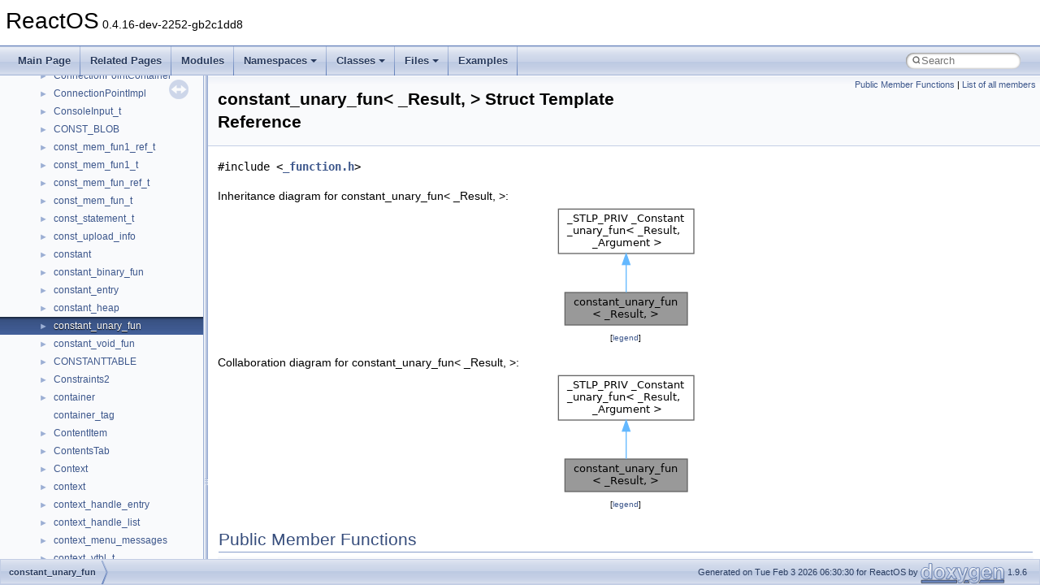

--- FILE ---
content_type: text/html
request_url: https://doxygen.reactos.org/d7/d39/structconstant__unary__fun.html
body_size: 2813
content:
<!DOCTYPE html PUBLIC "-//W3C//DTD XHTML 1.0 Transitional//EN" "https://www.w3.org/TR/xhtml1/DTD/xhtml1-transitional.dtd">
<html xmlns="http://www.w3.org/1999/xhtml" lang="en-US">
<head>
<meta http-equiv="Content-Type" content="text/xhtml;charset=UTF-8"/>
<meta http-equiv="X-UA-Compatible" content="IE=11"/>
<meta name="generator" content="Doxygen 1.9.6"/>
<meta name="viewport" content="width=device-width, initial-scale=1"/>
<title>ReactOS: constant_unary_fun&lt; _Result, &gt; Struct Template Reference</title>
<link href="../../tabs.css" rel="stylesheet" type="text/css"/>
<script type="text/javascript" src="../../jquery.js"></script>
<script type="text/javascript" src="../../dynsections.js"></script>
<link href="../../navtree.css" rel="stylesheet" type="text/css"/>
<script type="text/javascript" src="../../resize.js"></script>
<script type="text/javascript" src="../../navtreedata.js"></script>
<script type="text/javascript" src="../../navtree.js"></script>
<link href="../../search/search.css" rel="stylesheet" type="text/css"/>
<script type="text/javascript" src="../../search/search.js"></script>
<link rel="search" href="../../search_opensearch.php?v=opensearch.xml" type="application/opensearchdescription+xml" title="ReactOS"/>
<link href="../../doxygen.css" rel="stylesheet" type="text/css" />
</head>
<body>
<div id="top"><!-- do not remove this div, it is closed by doxygen! -->
<div id="titlearea">
<table cellspacing="0" cellpadding="0">
 <tbody>
 <tr id="projectrow">
  <td id="projectalign">
   <div id="projectname">ReactOS<span id="projectnumber">&#160;0.4.16-dev-2252-gb2c1dd8</span>
   </div>
  </td>
 </tr>
 </tbody>
</table>
</div>
<!-- end header part -->
<!-- Generated by Doxygen 1.9.6 -->
<script type="text/javascript">
/* @license magnet:?xt=urn:btih:d3d9a9a6595521f9666a5e94cc830dab83b65699&amp;dn=expat.txt MIT */
var searchBox = new SearchBox("searchBox", "../../search/",'.html');
/* @license-end */
</script>
<script type="text/javascript" src="../../menudata.js"></script>
<script type="text/javascript" src="../../menu.js"></script>
<script type="text/javascript">
/* @license magnet:?xt=urn:btih:d3d9a9a6595521f9666a5e94cc830dab83b65699&amp;dn=expat.txt MIT */
$(function() {
  initMenu('../../',true,true,'search.html','Search');
  $(document).ready(function() {
    if ($('.searchresults').length > 0) { searchBox.DOMSearchField().focus(); }
  });
});
/* @license-end */
</script>
<div id="main-nav"></div>
</div><!-- top -->
<div id="side-nav" class="ui-resizable side-nav-resizable">
  <div id="nav-tree">
    <div id="nav-tree-contents">
      <div id="nav-sync" class="sync"></div>
    </div>
  </div>
  <div id="splitbar" style="-moz-user-select:none;" 
       class="ui-resizable-handle">
  </div>
</div>
<script type="text/javascript">
/* @license magnet:?xt=urn:btih:d3d9a9a6595521f9666a5e94cc830dab83b65699&amp;dn=expat.txt MIT */
$(document).ready(function(){initNavTree('d7/d39/structconstant__unary__fun.html','../../'); initResizable(); });
/* @license-end */
</script>
<div id="doc-content">
<div class="header">
  <div class="summary">
<a href="#pub-methods">Public Member Functions</a> &#124;
<a href="../../d9/dea/structconstant__unary__fun-members.html">List of all members</a>  </div>
  <div class="headertitle"><div class="title">constant_unary_fun&lt; _Result, &gt; Struct Template Reference</div></div>
</div><!--header-->
<div class="contents">

<p><code>#include &lt;<a class="el" href="../../d5/d9d/__function_8h_source.html">_function.h</a>&gt;</code></p>
<div class="dynheader">
Inheritance diagram for constant_unary_fun&lt; _Result, &gt;:</div>
<div class="dyncontent">
<div class="center"><img src="../../de/d93/structconstant__unary__fun__inherit__graph.png" border="0" usemap="#aconstant__unary__fun_3_01__Result_00_01_4_inherit__map" alt="Inheritance graph"/></div>
<map name="aconstant__unary__fun_3_01__Result_00_01_4_inherit__map" id="aconstant__unary__fun_3_01__Result_00_01_4_inherit__map">
<area shape="rect" title=" " alt="" coords="13,108,164,148"/>
<area shape="rect" title=" " alt="" coords="5,5,172,60"/>
</map>
<center><span class="legend">[<a target="top" href="../../graph_legend.html">legend</a>]</span></center></div>
<div class="dynheader">
Collaboration diagram for constant_unary_fun&lt; _Result, &gt;:</div>
<div class="dyncontent">
<div class="center"><img src="../../d3/dc8/structconstant__unary__fun__coll__graph.png" border="0" usemap="#aconstant__unary__fun_3_01__Result_00_01_4_coll__map" alt="Collaboration graph"/></div>
<map name="aconstant__unary__fun_3_01__Result_00_01_4_coll__map" id="aconstant__unary__fun_3_01__Result_00_01_4_coll__map">
<area shape="rect" title=" " alt="" coords="13,108,164,148"/>
<area shape="rect" title=" " alt="" coords="5,5,172,60"/>
</map>
<center><span class="legend">[<a target="top" href="../../graph_legend.html">legend</a>]</span></center></div>
<table class="memberdecls">
<tr class="heading"><td colspan="2"><h2 class="groupheader"><a id="pub-methods" name="pub-methods"></a>
Public Member Functions</h2></td></tr>
<tr class="memitem:a350598718a6bea9b9aa80108b4bcd001"><td class="memItemLeft" align="right" valign="top">&#160;</td><td class="memItemRight" valign="bottom"><a class="el" href="../../d7/d39/structconstant__unary__fun.html#a350598718a6bea9b9aa80108b4bcd001">constant_unary_fun</a> (<a class="el" href="../../de/d95/zconf_8h.html#a2c212835823e3c54a8ab6d95c652660e">const</a> <a class="el" href="../../d1/dfe/dll_2win32_2ucrtbase_2printf_8c.html#a6cadd938248cba5f6b10be9e398cf311">_Result</a> &amp;__v)</td></tr>
<tr class="separator:a350598718a6bea9b9aa80108b4bcd001"><td class="memSeparator" colspan="2">&#160;</td></tr>
</table>
<a name="details" id="details"></a><h2 class="groupheader">Detailed Description</h2>
<div class="textblock"><div class="compoundTemplParams">template&lt;<a class="el" href="../../d1/d61/base_2applications_2cmdutils_2wmic_2main_8c.html#a11f621e74ec2ff49d157f8a24767c160">class</a> <a class="el" href="../../d1/dfe/dll_2win32_2ucrtbase_2printf_8c.html#a6cadd938248cba5f6b10be9e398cf311">_Result</a>, <a class="el" href="../../de/d47/features_8h.html#a5d8cb85cc2ca3d8771d7fb3eeffca5d5">_STLP_DFL_TMPL_PARAM</a>(_Argument, <a class="el" href="../../d1/dfe/dll_2win32_2ucrtbase_2printf_8c.html#a6cadd938248cba5f6b10be9e398cf311">_Result</a>)&gt;<br />
struct constant_unary_fun&lt; _Result, &gt;</div>
<p class="definition">Definition at line <a class="el" href="../../d5/d9d/__function_8h_source.html#l00358">358</a> of file <a class="el" href="../../d5/d9d/__function_8h_source.html">_function.h</a>.</p>
</div><h2 class="groupheader">Constructor &amp; Destructor Documentation</h2>
<a id="a350598718a6bea9b9aa80108b4bcd001" name="a350598718a6bea9b9aa80108b4bcd001"></a>
<h2 class="memtitle"><span class="permalink"><a href="#a350598718a6bea9b9aa80108b4bcd001">&#9670;&#160;</a></span>constant_unary_fun()</h2>

<div class="memitem">
<div class="memproto">
<div class="memtemplate">
template&lt;<a class="el" href="../../d1/d61/base_2applications_2cmdutils_2wmic_2main_8c.html#a11f621e74ec2ff49d157f8a24767c160">class</a> <a class="el" href="../../d1/dfe/dll_2win32_2ucrtbase_2printf_8c.html#a6cadd938248cba5f6b10be9e398cf311">_Result</a> , <a class="el" href="../../de/d47/features_8h.html#a5d8cb85cc2ca3d8771d7fb3eeffca5d5">_STLP_DFL_TMPL_PARAM</a>(_Argument, <a class="el" href="../../d1/dfe/dll_2win32_2ucrtbase_2printf_8c.html#a6cadd938248cba5f6b10be9e398cf311">_Result</a>) &gt; </div>
<table class="mlabels">
  <tr>
  <td class="mlabels-left">
      <table class="memname">
        <tr>
          <td class="memname"><a class="el" href="../../d7/d39/structconstant__unary__fun.html">constant_unary_fun</a>&lt; <a class="el" href="../../d1/dfe/dll_2win32_2ucrtbase_2printf_8c.html#a6cadd938248cba5f6b10be9e398cf311">_Result</a>, &gt;<a class="el" href="../../d7/d39/structconstant__unary__fun.html">::constant_unary_fun</a> </td>
          <td>(</td>
          <td class="paramtype"><a class="el" href="../../de/d95/zconf_8h.html#a2c212835823e3c54a8ab6d95c652660e">const</a> <a class="el" href="../../d1/dfe/dll_2win32_2ucrtbase_2printf_8c.html#a6cadd938248cba5f6b10be9e398cf311">_Result</a> &amp;&#160;</td>
          <td class="paramname"><em>__v</em></td><td>)</td>
          <td></td>
        </tr>
      </table>
  </td>
  <td class="mlabels-right">
<span class="mlabels"><span class="mlabel">inline</span></span>  </td>
  </tr>
</table>
</div><div class="memdoc">

<p class="definition">Definition at line <a class="el" href="../../d5/d9d/__function_8h_source.html#l00359">359</a> of file <a class="el" href="../../d5/d9d/__function_8h_source.html">_function.h</a>.</p>
<div class="fragment"><div class="line"><span class="lineno">  360</span>    : <a class="code hl_define" href="../../dc/d56/__dm_8h.html#a287167a43fc662ea7ccf44614c6320a1">_STLP_PRIV</a> <a class="code hl_struct" href="../../de/d24/struct__Constant__unary__fun.html">_Constant_unary_fun&lt;_Result, _Argument&gt;</a>(__v) {}</div>
<div class="ttc" id="a__dm_8h_html_a287167a43fc662ea7ccf44614c6320a1"><div class="ttname"><a href="../../dc/d56/__dm_8h.html#a287167a43fc662ea7ccf44614c6320a1">_STLP_PRIV</a></div><div class="ttdeci">#define _STLP_PRIV</div><div class="ttdef"><b>Definition:</b> <a href="../../dc/d56/__dm_8h_source.html#l00070">_dm.h:70</a></div></div>
<div class="ttc" id="astruct__Constant__unary__fun_html"><div class="ttname"><a href="../../de/d24/struct__Constant__unary__fun.html">_Constant_unary_fun</a></div><div class="ttdef"><b>Definition:</b> <a href="../../d5/ded/__function__base_8h_source.html#l00183">_function_base.h:183</a></div></div>
</div><!-- fragment -->
</div>
</div>
<hr/>The documentation for this struct was generated from the following file:<ul>
<li>sdk/include/c++/stlport/stl/<a class="el" href="../../d5/d9d/__function_8h_source.html">_function.h</a></li>
</ul>
</div><!-- contents -->
</div><!-- doc-content -->
<!-- start footer part -->
<div id="nav-path" class="navpath"><!-- id is needed for treeview function! -->
  <ul>
    <li class="navelem"><a class="el" href="../../d7/d39/structconstant__unary__fun.html">constant_unary_fun</a></li>
    <li class="footer">Generated on Tue Feb 3 2026 06:30:30 for ReactOS by <a href="https://www.doxygen.org/index.html"><img class="footer" src="../../doxygen.svg" width="104" height="31" alt="doxygen"/></a> 1.9.6 </li>
  </ul>
</div>
</body>
</html>


--- FILE ---
content_type: text/javascript
request_url: https://doxygen.reactos.org/navtreeindex1437.js
body_size: 6114
content:
var NAVTREEINDEX1437 =
{
"d7/d38/struct__WDF__DRIVER__VERSION__AVAILABLE__PARAMS.html":[16,0,10049],
"d7/d38/struct__WDF__DRIVER__VERSION__AVAILABLE__PARAMS.html#a8a703b788cd4252580ff6962482089bb":[16,0,10049,1],
"d7/d38/struct__WDF__DRIVER__VERSION__AVAILABLE__PARAMS.html#a8f76f0f0d3a883d3aad98902565e23e8":[16,0,10049,0],
"d7/d38/struct__WDF__DRIVER__VERSION__AVAILABLE__PARAMS.html#acbf208f5c2c5a2d39e15eae5e3931fd2":[16,0,10049,2],
"d7/d38/structtagDPSP__CANCELDATA.html":[16,0,21235],
"d7/d38/structtagDPSP__CANCELDATA.html#a69c95610dea980dcb960e8a4126a6759":[16,0,21235,1],
"d7/d38/structtagDPSP__CANCELDATA.html#a6a4e209b14b1665523aa5c3bfd6fa2b8":[16,0,21235,3],
"d7/d38/structtagDPSP__CANCELDATA.html#a9a2383d026af04efe4e7868a326359d8":[16,0,21235,2],
"d7/d38/structtagDPSP__CANCELDATA.html#a9a72609f280ef9450afb4515e84c35e8":[16,0,21235,0],
"d7/d38/structtagDPSP__CANCELDATA.html#aad5b7b8e78271a062e659019c9212f35":[16,0,21235,5],
"d7/d38/structtagDPSP__CANCELDATA.html#af25506b6107dbd5b515089bcbf40cd8c":[16,0,21235,4],
"d7/d38/structwined3d__shader__resource__view.html":[16,0,23249],
"d7/d38/structwined3d__shader__resource__view.html#a3b6b819daf310221b440028c1573794c":[16,0,23249,3],
"d7/d38/structwined3d__shader__resource__view.html#a49a7642759daf68fdc21115d4ff2caf4":[16,0,23249,6],
"d7/d38/structwined3d__shader__resource__view.html#a8d9a0c88c73b18970cfb090590cb293e":[16,0,23249,4],
"d7/d38/structwined3d__shader__resource__view.html#acf5845fd8f32d8aa59c5674935c31fac":[16,0,23249,2],
"d7/d38/structwined3d__shader__resource__view.html#ad6e93c97225a349757ce2f6d24d992f0":[16,0,23249,0],
"d7/d38/structwined3d__shader__resource__view.html#ad8971abd9e626748438caf5ff735a304":[16,0,23249,1],
"d7/d38/structwined3d__shader__resource__view.html#ae5d124d6339ad5dbb5359313f08ee766":[16,0,23249,5],
"d7/d38/unionFT.html":[16,0,15030],
"d7/d38/unionFT.html#ab2e19353497820f522213117a4250d15":[16,0,15030,0],
"d7/d38/unionFT.html#af66576a17afedfa62b5c70a6c8a201d7":[16,0,15030,1],
"d7/d38/union__FAST486__PAGE__TABLE.html":[16,0,3577],
"d7/d38/union__FAST486__PAGE__TABLE.html#a103b564794cd9a0fc359da021ac14bc4":[16,0,3577,1],
"d7/d38/union__FAST486__PAGE__TABLE.html#a1f39accfdf2bc1b0ed5d7e32402d615e":[16,0,3577,5],
"d7/d38/union__FAST486__PAGE__TABLE.html#a31e9557af36cee163fe38d26da0aab03":[16,0,3577,11],
"d7/d38/union__FAST486__PAGE__TABLE.html#a3c7dc41eb32639bb189f04e9e201637e":[16,0,3577,10],
"d7/d38/union__FAST486__PAGE__TABLE.html#a63d4709879708caa9749049db24bfac3":[16,0,3577,2],
"d7/d38/union__FAST486__PAGE__TABLE.html#a6e509bb685bbca2a34415047da78c603":[16,0,3577,4],
"d7/d38/union__FAST486__PAGE__TABLE.html#aa75b294266a200b51ea7a660618bd859":[16,0,3577,8],
"d7/d38/union__FAST486__PAGE__TABLE.html#aa7716fc90a854a5840c6e01a99e9d06a":[16,0,3577,3],
"d7/d38/union__FAST486__PAGE__TABLE.html#ab8c00aed3dc3c342fb418e94eb201444":[16,0,3577,9],
"d7/d38/union__FAST486__PAGE__TABLE.html#acf1d97bd280135c569c009fedbbc2e36":[16,0,3577,0],
"d7/d38/union__FAST486__PAGE__TABLE.html#ae3441222cace214838f085fd23d306e9":[16,0,3577,7],
"d7/d38/union__FAST486__PAGE__TABLE.html#ae9a17b202a40998541ba8b6db0b83e7e":[16,0,3577,6],
"d7/d39/ff__time_8h.html":[17,0,8,0,10,9,7,15],
"d7/d39/ff__time_8h.html#a3aaa4b4b61285a106dafaecf2c0778f3":[17,0,8,0,10,9,7,15,1],
"d7/d39/ff__time_8h_source.html":[17,0,8,0,10,9,7,15],
"d7/d39/interfaceIMPEG2TuneRequestSupport.html":[16,0,16863],
"d7/d39/knownfolders_8h.html":[17,0,8,0,9,224],
"d7/d39/knownfolders_8h.html#a0126e6ca2fc3a23ef6dfb1c97e63bbde":[17,0,8,0,9,224,81],
"d7/d39/knownfolders_8h.html#a025b4c73d9dd77467b957a34779c197f":[17,0,8,0,9,224,30],
"d7/d39/knownfolders_8h.html#a0266798f2fbd70437247baaf42540407":[17,0,8,0,9,224,12],
"d7/d39/knownfolders_8h.html#a04b701d1d8004cb4931958a60b8e1ff6":[17,0,8,0,9,224,57],
"d7/d39/knownfolders_8h.html#a077a6c43a22cdfd1c9cf4bef630ab349":[17,0,8,0,9,224,14],
"d7/d39/knownfolders_8h.html#a090431710a2d0fb0b44433f96831a072":[17,0,8,0,9,224,26],
"d7/d39/knownfolders_8h.html#a0d8802a672998632608ca2cf234b998f":[17,0,8,0,9,224,42],
"d7/d39/knownfolders_8h.html#a0ed5d19acdd3e3d3bc3736ab52d98180":[17,0,8,0,9,224,77],
"d7/d39/knownfolders_8h.html#a0f0363f9816541f83235dd0d8d8d88fa":[17,0,8,0,9,224,50],
"d7/d39/knownfolders_8h.html#a10d0fecaede0c9bc3c1568914d95dac8":[17,0,8,0,9,224,35],
"d7/d39/knownfolders_8h.html#a1416f40c7142e7dfc48cbc24ba9ab274":[17,0,8,0,9,224,22],
"d7/d39/knownfolders_8h.html#a1a0c1345e00ae04cbd93645a9ae35b5c":[17,0,8,0,9,224,51],
"d7/d39/knownfolders_8h.html#a1ac4b5799d5b898c3b2a749ad5a5368b":[17,0,8,0,9,224,34],
"d7/d39/knownfolders_8h.html#a1ca3fe024bae4921011b34400a076cd3":[17,0,8,0,9,224,7],
"d7/d39/knownfolders_8h.html#a1d5311e9fb001f8d7019d5b50fd4a0cf":[17,0,8,0,9,224,20],
"d7/d39/knownfolders_8h.html#a1dbe911e95d8ae0b494736201dbfda3e":[17,0,8,0,9,224,1],
"d7/d39/knownfolders_8h.html#a230da7db8797bcc73575457772ce63ea":[17,0,8,0,9,224,68],
"d7/d39/knownfolders_8h.html#a2345ec7ee004d2ff0a1bd331e721ce4a":[17,0,8,0,9,224,71],
"d7/d39/knownfolders_8h.html#a2783cb295d634e8594eb015d19de02fc":[17,0,8,0,9,224,87],
"d7/d39/knownfolders_8h.html#a28fa1688ae4a01f38ded430e08adbea5":[17,0,8,0,9,224,47],
"d7/d39/knownfolders_8h.html#a2ca6af3580f9539a748b20f3a38e8e19":[17,0,8,0,9,224,69],
"d7/d39/knownfolders_8h.html#a2cff5ba18f553c7f9e6e714763d48ada":[17,0,8,0,9,224,75],
"d7/d39/knownfolders_8h.html#a2e3fba9b0662a184c9a8ac191ba46d9d":[17,0,8,0,9,224,21],
"d7/d39/knownfolders_8h.html#a2eeb240f1be652a53ed881f1fcc87d10":[17,0,8,0,9,224,82],
"d7/d39/knownfolders_8h.html#a319639e329d57b3a4dec48ca3564f67a":[17,0,8,0,9,224,74],
"d7/d39/knownfolders_8h.html#a31c6637c1465d5bc37f3475c4b5e8cdb":[17,0,8,0,9,224,36],
"d7/d39/knownfolders_8h.html#a33608d4100c223b88f8df424943eac72":[17,0,8,0,9,224,98],
"d7/d39/knownfolders_8h.html#a396cee430017562e2283e1e6718c45e3":[17,0,8,0,9,224,90],
"d7/d39/knownfolders_8h.html#a3a1211afd71a73a9c113e2e048a49c97":[17,0,8,0,9,224,89],
"d7/d39/knownfolders_8h.html#a3f2f796af8517ae43d841c462160d521":[17,0,8,0,9,224,56],
"d7/d39/knownfolders_8h.html#a48ccb54b596b22f4cd75747128994db8":[17,0,8,0,9,224,78],
"d7/d39/knownfolders_8h.html#a4becef2ba2054801ad7901e260231be2":[17,0,8,0,9,224,100],
"d7/d39/knownfolders_8h.html#a4e29200e231774b6fb76ba181fd31983":[17,0,8,0,9,224,48],
"d7/d39/knownfolders_8h.html#a4e3d70ddeb23ba97366425f1fc2cd94d":[17,0,8,0,9,224,37],
"d7/d39/knownfolders_8h.html#a4f217405442ce2970624a48e2f04c7e8":[17,0,8,0,9,224,19],
"d7/d39/knownfolders_8h.html#a50badd2994fe747db965c76b21b618c9":[17,0,8,0,9,224,61],
"d7/d39/knownfolders_8h.html#a53117bf9cf9e6c79a7abe6a64cccd9f8":[17,0,8,0,9,224,92],
"d7/d39/knownfolders_8h.html#a5387e0eaf006eb90475b0f25c456caf7":[17,0,8,0,9,224,15],
"d7/d39/knownfolders_8h.html#a58eb62df67de93ccaebabd8bfcbbbc41":[17,0,8,0,9,224,5],
"d7/d39/knownfolders_8h.html#a590a05d5dd225fba53c06c5171ef355a":[17,0,8,0,9,224,59],
"d7/d39/knownfolders_8h.html#a5bd3e1c1d56221ce6c0a343f773bd93e":[17,0,8,0,9,224,29],
"d7/d39/knownfolders_8h.html#a5d346e6725227ac0136512f5f5b00920":[17,0,8,0,9,224,39],
"d7/d39/knownfolders_8h.html#a63b9d74d52a84d9396e46aca3e820c7f":[17,0,8,0,9,224,60],
"d7/d39/knownfolders_8h.html#a665ff57411df7135141a66a93a0cee0c":[17,0,8,0,9,224,99],
"d7/d39/knownfolders_8h.html#a6798b4274f1a96b64a1d93ceda7b38c5":[17,0,8,0,9,224,16],
"d7/d39/knownfolders_8h.html#a6948c73263178c9f81bde9b308e37512":[17,0,8,0,9,224,72],
"d7/d39/knownfolders_8h.html#a6d7025f5dee254fa343c71acc382b2be":[17,0,8,0,9,224,54],
"d7/d39/knownfolders_8h.html#a6edb05e33a5a835653ae8894ddd965ad":[17,0,8,0,9,224,8],
"d7/d39/knownfolders_8h.html#a70519dd09348865c223dff8e2536f6b4":[17,0,8,0,9,224,102],
"d7/d39/knownfolders_8h.html#a741dccbbb63cdd75266af6a1dc481c9b":[17,0,8,0,9,224,62],
"d7/d39/knownfolders_8h.html#a7458834f401d7580455fae32d2e6b9e0":[17,0,8,0,9,224,83],
"d7/d39/knownfolders_8h.html#a7bc5a6adeb7976ddd3114d1b534d4c58":[17,0,8,0,9,224,94],
"d7/d39/knownfolders_8h.html#a8034f0a7c39fbf8bc778a7c6c12f05bf":[17,0,8,0,9,224,13],
"d7/d39/knownfolders_8h.html#a80a735c3cfc97667b6475d16162b3a86":[17,0,8,0,9,224,0],
"d7/d39/knownfolders_8h.html#a81c179103f9553a82f58355555426413":[17,0,8,0,9,224,67],
"d7/d39/knownfolders_8h.html#a83c366411193cb07adebdd2299e49239":[17,0,8,0,9,224,40],
"d7/d39/knownfolders_8h.html#a84ad76937ae6647e83d8a56b635d50aa":[17,0,8,0,9,224,93],
"d7/d39/knownfolders_8h.html#a89ddd5ffe0e3e9f5052d9eee5effce0c":[17,0,8,0,9,224,32],
"d7/d39/knownfolders_8h.html#a8d600501b37e5d230f8ea649bb5210d4":[17,0,8,0,9,224,91],
"d7/d39/knownfolders_8h.html#a8ff68f33ae25e3e4fc3f40f1806fddf5":[17,0,8,0,9,224,95],
"d7/d39/knownfolders_8h.html#a90c824fd38925adcff5f5dac866ebfd6":[17,0,8,0,9,224,88],
"d7/d39/knownfolders_8h.html#a9411ee1ed463bcd27980b5c5b501cddb":[17,0,8,0,9,224,96],
"d7/d39/knownfolders_8h.html#a9684d86fdd9aea4bf2adfae28cb8e7ff":[17,0,8,0,9,224,76],
"d7/d39/knownfolders_8h.html#a97adb89dfaf58279a329bfc72beb5d44":[17,0,8,0,9,224,49],
"d7/d39/knownfolders_8h.html#a9841c117fbbec48073c802c8cf158276":[17,0,8,0,9,224,70],
"d7/d39/knownfolders_8h.html#a9add4bb2a022d98ed8c20a438d5a090e":[17,0,8,0,9,224,44],
"d7/d39/knownfolders_8h.html#a9c4f137272a06e2d6664fdd60f1a80fb":[17,0,8,0,9,224,84],
"d7/d39/knownfolders_8h.html#a9d36d47b297003cccfec41446e215c07":[17,0,8,0,9,224,63],
"d7/d39/knownfolders_8h.html#a9ed220bb3e7185d4822adc64e2edf23f":[17,0,8,0,9,224,9],
"d7/d39/knownfolders_8h.html#aa4ed28b9a4919bb300afc802d0ceafb7":[17,0,8,0,9,224,10],
"d7/d39/knownfolders_8h.html#aa577ca4980f794a6c3dcd19d209b228c":[17,0,8,0,9,224,31],
"d7/d39/knownfolders_8h.html#aaa74c20baab32add70cd40db3c692fc4":[17,0,8,0,9,224,6],
"d7/d39/knownfolders_8h.html#aaac9e338e1ab588a2f5b6e4c5e00b1cf":[17,0,8,0,9,224,101],
"d7/d39/knownfolders_8h.html#ab3ab9ac904577c903a52b38a3f597ce8":[17,0,8,0,9,224,17],
"d7/d39/knownfolders_8h.html#ab5c730741818495ad5d011ec63a78d29":[17,0,8,0,9,224,23],
"d7/d39/knownfolders_8h.html#abbc721b7d73f06507b62dda27bfe4780":[17,0,8,0,9,224,2],
"d7/d39/knownfolders_8h.html#abcbb0f261f1e528de64cc03213568f05":[17,0,8,0,9,224,52],
"d7/d39/knownfolders_8h.html#abee14cd90fd04f6f117f6a72737baa95":[17,0,8,0,9,224,28],
"d7/d39/knownfolders_8h.html#ac0666075ef98384906b60dc3a597e2ea":[17,0,8,0,9,224,18],
"d7/d39/knownfolders_8h.html#ac59cbbf8aa3331f961d3638ff592cf51":[17,0,8,0,9,224,80],
"d7/d39/knownfolders_8h.html#ac72138c6fda460dbaef3ed96342bda16":[17,0,8,0,9,224,45],
"d7/d39/knownfolders_8h.html#acff7eeedc13a2cc5a592739685490c90":[17,0,8,0,9,224,27],
"d7/d39/knownfolders_8h.html#ad0f28af82b0824c64e7dd326d7697384":[17,0,8,0,9,224,85],
"d7/d39/knownfolders_8h.html#ad3707cbc02195ecdb3363cd46291f9e1":[17,0,8,0,9,224,55],
"d7/d39/knownfolders_8h.html#ad5e5cd721e83bcdd27a713bf1f1f5408":[17,0,8,0,9,224,43],
"d7/d39/knownfolders_8h.html#adcb810f63f2d6adcb3dffdfeb3f4fcba":[17,0,8,0,9,224,66],
"d7/d39/knownfolders_8h.html#add921d0ae4463f2864343a0d6dff7e8b":[17,0,8,0,9,224,11],
"d7/d39/knownfolders_8h.html#ade98003a940fa635bffc61c4d38de08c":[17,0,8,0,9,224,65],
"d7/d39/knownfolders_8h.html#ae1e8db88a0bc19f121aca28070d775e3":[17,0,8,0,9,224,86],
"d7/d39/knownfolders_8h.html#ae27e840b709426e1bc47c3f7d297c09b":[17,0,8,0,9,224,46],
"d7/d39/knownfolders_8h.html#ae3cdc03fd7bbe97bcf2dcda15c7b9e2e":[17,0,8,0,9,224,38],
"d7/d39/knownfolders_8h.html#ae58200e06494eb6dd494bd9161b88153":[17,0,8,0,9,224,97],
"d7/d39/knownfolders_8h.html#ae715d5bf110f051a04e1ff3c2c4cd1e0":[17,0,8,0,9,224,3],
"d7/d39/knownfolders_8h.html#ae7cc6da35f1fcaecd5ae873d5998f57a":[17,0,8,0,9,224,33],
"d7/d39/knownfolders_8h.html#ae9eb3050ff68be38b7f9c59789e0e2cb":[17,0,8,0,9,224,41],
"d7/d39/knownfolders_8h.html#aead04383f1902cff4a769b3ac1726ccc":[17,0,8,0,9,224,58],
"d7/d39/knownfolders_8h.html#aebf1ee4366555676b6e34473eb398de0":[17,0,8,0,9,224,24],
"d7/d39/knownfolders_8h.html#aecefc58ccfa20816f50a3ddfeb569154":[17,0,8,0,9,224,53],
"d7/d39/knownfolders_8h.html#aed756ab08c9a705b66e04920e9dea516":[17,0,8,0,9,224,103],
"d7/d39/knownfolders_8h.html#aeda82e1a9d3fc7cff9b6d9574369b527":[17,0,8,0,9,224,79],
"d7/d39/knownfolders_8h.html#aee9f968d1ce0792ac20661aaa2be7638":[17,0,8,0,9,224,73],
"d7/d39/knownfolders_8h.html#af0d7e53119c583ec5c6f7fc9a5e90caa":[17,0,8,0,9,224,25],
"d7/d39/knownfolders_8h.html#af45ff31b8de9065a2f45776e4175bfdf":[17,0,8,0,9,224,64],
"d7/d39/knownfolders_8h.html#afd44beff409bd3aae213e254b386bbf2":[17,0,8,0,9,224,4],
"d7/d39/knownfolders_8h_source.html":[17,0,8,0,9,224],
"d7/d39/sdk_2lib_2rtl_2atom_8c.html":[17,0,8,1,29,8],
"d7/d39/sdk_2lib_2rtl_2atom_8c.html#a0d71226dcc3e93869e57e119db773de1":[17,0,8,1,29,8,2],
"d7/d39/sdk_2lib_2rtl_2atom_8c.html#a1b9a5f4d4d2914bf9d2b5175fb40a161":[17,0,8,1,29,8,8],
"d7/d39/sdk_2lib_2rtl_2atom_8c.html#a3167afe37a461685237d122251389445":[17,0,8,1,29,8,24],
"d7/d39/sdk_2lib_2rtl_2atom_8c.html#a393ce9e6a4a23f79b61b116387869cde":[17,0,8,1,29,8,23],
"d7/d39/sdk_2lib_2rtl_2atom_8c.html#a406083afffc1c7630bff9307a2cbe20b":[17,0,8,1,29,8,5],
"d7/d39/sdk_2lib_2rtl_2atom_8c.html#a6768b8a5b0dcf6fe13628fc135944fbe":[17,0,8,1,29,8,21],
"d7/d39/sdk_2lib_2rtl_2atom_8c.html#a6c24d41f74aef3a66899e0e105bb5c4e":[17,0,8,1,29,8,18],
"d7/d39/sdk_2lib_2rtl_2atom_8c.html#a864c407ef9d30d78736ba774d1cb0d43":[17,0,8,1,29,8,9],
"d7/d39/sdk_2lib_2rtl_2atom_8c.html#a8de3ed741dadc9c979a4ff17c0a9116e":[17,0,8,1,29,8,0],
"d7/d39/sdk_2lib_2rtl_2atom_8c.html#a9eb7231bc3f5e82847a35e62adb7b170":[17,0,8,1,29,8,15],
"d7/d39/sdk_2lib_2rtl_2atom_8c.html#aa6026499362026c91baae1a8f51bdfd4":[17,0,8,1,29,8,6],
"d7/d39/sdk_2lib_2rtl_2atom_8c.html#aacc7b3743ef47907dab60d42664bd05c":[17,0,8,1,29,8,12],
"d7/d39/sdk_2lib_2rtl_2atom_8c.html#ab19ce1f941696d5c0229adce976bc199":[17,0,8,1,29,8,11],
"d7/d39/sdk_2lib_2rtl_2atom_8c.html#ab8d3a0a7e5b2b1c3736a6aa56380eabd":[17,0,8,1,29,8,3],
"d7/d39/sdk_2lib_2rtl_2atom_8c.html#abdb3340cf5b417b0c67249aac14dddf0":[17,0,8,1,29,8,22],
"d7/d39/sdk_2lib_2rtl_2atom_8c.html#abdbedc29e2c36c7be4332067c9d5798d":[17,0,8,1,29,8,4],
"d7/d39/sdk_2lib_2rtl_2atom_8c.html#ac12122ef05f27d0faa02b697bb3d5047":[17,0,8,1,29,8,20],
"d7/d39/sdk_2lib_2rtl_2atom_8c.html#ac8d34ba4806e41296250c10c6ec825cd":[17,0,8,1,29,8,13],
"d7/d39/sdk_2lib_2rtl_2atom_8c.html#acc2e6b745fc46062617409f531d30f28":[17,0,8,1,29,8,16],
"d7/d39/sdk_2lib_2rtl_2atom_8c.html#ad0d72c615be16a56b669f8523cf7bb5c":[17,0,8,1,29,8,7],
"d7/d39/sdk_2lib_2rtl_2atom_8c.html#ad342b0a2be65fe2054369df13f4fae2a":[17,0,8,1,29,8,17],
"d7/d39/sdk_2lib_2rtl_2atom_8c.html#ae76321d7eefe39727297988d01a3e7ff":[17,0,8,1,29,8,10],
"d7/d39/sdk_2lib_2rtl_2atom_8c.html#aea1398eaf8a2b76996b7b826d4658a47":[17,0,8,1,29,8,1],
"d7/d39/sdk_2lib_2rtl_2atom_8c.html#aebeeabb55b6d145a8ba74f39d372729d":[17,0,8,1,29,8,19],
"d7/d39/sdk_2lib_2rtl_2atom_8c.html#af1dd4f495178f0c7a400c0e226c727f0":[17,0,8,1,29,8,14],
"d7/d39/sdk_2lib_2rtl_2atom_8c_source.html":[17,0,8,1,29,8],
"d7/d39/structUI.html":[16,0,22760],
"d7/d39/structUI.html#a1b23d0c64c7cbb3d143d90ec532a7ccd":[16,0,22760,1],
"d7/d39/structUI.html#a1d248edbf305150f04fee76274e66b94":[16,0,22760,6],
"d7/d39/structUI.html#a288f31552a198e2f41fe3d192b09f97b":[16,0,22760,0],
"d7/d39/structUI.html#a46f740edd5e7e33e07c127c67db6e730":[16,0,22760,7],
"d7/d39/structUI.html#a89c892c61272419e02c297392947c33b":[16,0,22760,3],
"d7/d39/structUI.html#aa1598e32ff35ceb1d880144dfdd02f63":[16,0,22760,4],
"d7/d39/structUI.html#ab95bba6bb7477fc733e9c7c57f871f2c":[16,0,22760,5],
"d7/d39/structUI.html#acb351525cf9ce190886095f622c9b191":[16,0,22760,2],
"d7/d39/structUI.html#af2053e067a4d89bb856f402476d19ee6":[16,0,22760,8],
"d7/d39/struct__FIRMWARE__INFORMATION__LOADER__BLOCK.html":[16,0,3898],
"d7/d39/struct__FIRMWARE__INFORMATION__LOADER__BLOCK.html#a072cb784dac2ced6c68ad9b1614f1de9":[16,0,3898,5],
"d7/d39/struct__FIRMWARE__INFORMATION__LOADER__BLOCK.html#a20e0f570f64d134f9dc5dffa99c06a19":[16,0,3898,2],
"d7/d39/struct__FIRMWARE__INFORMATION__LOADER__BLOCK.html#a59d73e0835d7d1967525c0284d60e4f5":[16,0,3898,3],
"d7/d39/struct__FIRMWARE__INFORMATION__LOADER__BLOCK.html#a8388a591f5c91829b4dd299191a3804b":[16,0,3898,4],
"d7/d39/struct__FIRMWARE__INFORMATION__LOADER__BLOCK.html#a85d7dcd42d3364411e76eb34dc5e2c3a":[16,0,3898,7],
"d7/d39/struct__FIRMWARE__INFORMATION__LOADER__BLOCK.html#aafe1fab2d7e768f5ec3c38b57c2087b4":[16,0,3898,0],
"d7/d39/struct__FIRMWARE__INFORMATION__LOADER__BLOCK.html#acb70a44809a2006308fb7045e60cacda":[16,0,3898,1],
"d7/d39/struct__FIRMWARE__INFORMATION__LOADER__BLOCK.html#ad32287dbd63366a956b03c39eb573db9":[16,0,3898,6],
"d7/d39/struct__INTERNAL__RANGE__LIST.html":[16,0,4616],
"d7/d39/struct__INTERNAL__RANGE__LIST.html#ab59eb9a6f0362bbaa4392515203ec46b":[16,0,4616,1],
"d7/d39/struct__INTERNAL__RANGE__LIST.html#ade046d6398ac07636c3977bd9298364f":[16,0,4616,2],
"d7/d39/struct__INTERNAL__RANGE__LIST.html#aed01ac282c96144ba8a9f0db1a2fc04c":[16,0,4616,0],
"d7/d39/structacpi__table__asf.html":[16,0,11523],
"d7/d39/structacpi__table__asf.html#a1076b1c69540d56c556e6fab1bc842ef":[16,0,11523,0],
"d7/d39/structconstant__unary__fun.html":[16,0,13085],
"d7/d39/structconstant__unary__fun.html#a350598718a6bea9b9aa80108b4bcd001":[16,0,13085,0],
"d7/d39/tmpfile_8c.html":[17,0,2,10,12,13],
"d7/d39/tmpfile_8c.html#a039551d10d96a6e6cc09a9917d1412c1":[17,0,2,10,12,13,5],
"d7/d39/tmpfile_8c.html#a54698a47f43791821268f320f3e17070":[17,0,2,10,12,13,6],
"d7/d39/tmpfile_8c.html#a5a8c8322dd15b634e5fc131ad65754fc":[17,0,2,10,12,13,13],
"d7/d39/tmpfile_8c.html#a756bb7b3078d52f3250cf66c53a932b6":[17,0,2,10,12,13,9],
"d7/d39/tmpfile_8c.html#a795d80604f367f1b3c1f8c9c0dc70cf7":[17,0,2,10,12,13,1],
"d7/d39/tmpfile_8c.html#a856ee26c8b2bf50a60def8b8805c40e9":[17,0,2,10,12,13,7],
"d7/d39/tmpfile_8c.html#a89f7329caa51fe781efaff1471e2d8b9":[17,0,2,10,12,13,11],
"d7/d39/tmpfile_8c.html#a8e40810b786d7ba7d8dbd0273aceb321":[17,0,2,10,12,13,4],
"d7/d39/tmpfile_8c.html#aa0668970887d27d09414d4177bbc86e1":[17,0,2,10,12,13,12],
"d7/d39/tmpfile_8c.html#aad989cab426c6bd12fcfe19b6ddf0bc0":[17,0,2,10,12,13,3],
"d7/d39/tmpfile_8c.html#ab0598f6b617777391e5f19b2fb599c7a":[17,0,2,10,12,13,2],
"d7/d39/tmpfile_8c.html#ab676346362b7969a35e1bb9140a377bd":[17,0,2,10,12,13,15],
"d7/d39/tmpfile_8c.html#ad57a3db803d99b01087602a0edc0c090":[17,0,2,10,12,13,10],
"d7/d39/tmpfile_8c.html#ae6ee2ad122b4c8803489817527a23849":[17,0,2,10,12,13,14],
"d7/d39/tmpfile_8c.html#ae70399dba68b7dccfbad944481701261":[17,0,2,10,12,13,8],
"d7/d39/tmpfile_8c_source.html":[17,0,2,10,12,13],
"d7/d3a/break_8c.html":[17,0,0,5,3,6],
"d7/d3a/break_8c.html#aa9613dec657efc4670cede59e2a77134":[17,0,0,5,3,6,0],
"d7/d3a/break_8c_source.html":[17,0,0,5,3,6],
"d7/d3a/class__Time__Info.html":[16,0,9029],
"d7/d3a/class__Time__Info.html#a25e3852e56021550ca0db9b58ce42428":[16,0,9029,0],
"d7/d3a/class__Time__Info.html#a30bfb69e247046f3dd41e82a42ca8e1d":[16,0,9029,1],
"d7/d3a/class__Time__Info.html#a44df1bf6504a581705538891ee67369f":[16,0,9029,2],
"d7/d3a/collectionstore_8c.html":[17,0,2,10,28,3],
"d7/d3a/collectionstore_8c.html#a0b4c87e9a24eb1a7960cd7f451cee341":[17,0,2,10,28,3,18],
"d7/d3a/collectionstore_8c.html#a14f268a7540d3479d5aed90ca8ad9562":[17,0,2,10,28,3,11],
"d7/d3a/collectionstore_8c.html#a1be56c80d983aec3581c1e9f240e38b1":[17,0,2,10,28,3,10],
"d7/d3a/collectionstore_8c.html#a1db11c309699e8284ea9bff477813bfe":[17,0,2,10,28,3,20],
"d7/d3a/collectionstore_8c.html#a23ac96cc12cf6e3a2fd58c09d72dbcf3":[17,0,2,10,28,3,17],
"d7/d3a/collectionstore_8c.html#a311f491ee2141e0021b6072d868552d1":[17,0,2,10,28,3,19],
"d7/d3a/collectionstore_8c.html#a371a00a43ae5e2809fc8f1eb0bc82b93":[17,0,2,10,28,3,8],
"d7/d3a/collectionstore_8c.html#a55be0a1faf8dd8af86542ee90b0bde78":[17,0,2,10,28,3,3],
"d7/d3a/collectionstore_8c.html#a64572cb4aba3bd3ff1c7383bcafddaa0":[17,0,2,10,28,3,15],
"d7/d3a/collectionstore_8c.html#a67a36c06e5d5cc80c53702c0a707d1cd":[17,0,2,10,28,3,4],
"d7/d3a/collectionstore_8c.html#a79022beb2f0159177caec259dfcd090a":[17,0,2,10,28,3,9],
"d7/d3a/collectionstore_8c.html#a7a226d78b76b38ee95951b4d72bd77b9":[17,0,2,10,28,3,6],
"d7/d3a/collectionstore_8c.html#a7afed915e1f82fdee5ab6a1c3dc3888b":[17,0,2,10,28,3,23],
"d7/d3a/collectionstore_8c.html#aaa3c35ddc0e8e0db97c990acaebff83c":[17,0,2,10,28,3,24],
"d7/d3a/collectionstore_8c.html#abf411e712fdfabe2774f1824e198c39f":[17,0,2,10,28,3,13],
"d7/d3a/collectionstore_8c.html#ac4ae2b2594308bf4ccbf308a787c0d9d":[17,0,2,10,28,3,22],
"d7/d3a/collectionstore_8c.html#acb37225de56ddbdc251ccfaaeac11e7d":[17,0,2,10,28,3,16],
"d7/d3a/collectionstore_8c.html#ad052bbaa9445b37525ba765e81900599":[17,0,2,10,28,3,5],
"d7/d3a/collectionstore_8c.html#ad5f0e5971374c7efbce4dec9f88490fc":[17,0,2,10,28,3,21],
"d7/d3a/collectionstore_8c.html#ae4ca437608c7e75982de838765a9ebe1":[17,0,2,10,28,3,2],
"d7/d3a/collectionstore_8c.html#ae86d74a70376190ba5b4afc80d30abd6":[17,0,2,10,28,3,7],
"d7/d3a/collectionstore_8c.html#aee2f52016899ca6568100c53fc251efb":[17,0,2,10,28,3,12],
"d7/d3a/collectionstore_8c.html#af0916cfe530ec235a083f6b7dba70a2c":[17,0,2,10,28,3,14],
"d7/d3a/collectionstore_8c_source.html":[17,0,2,10,28,3],
"d7/d3a/group__netif.html":[14,2,0,3],
"d7/d3a/group__netif.html#ga0e755cb6624d3365551eeed5430fa226":[14,2,0,3,13]
};


--- FILE ---
content_type: text/javascript
request_url: https://doxygen.reactos.org/d7/d39/structconstant__unary__fun.js
body_size: 12
content:
var structconstant__unary__fun =
[
    [ "constant_unary_fun", "d7/d39/structconstant__unary__fun.html#a350598718a6bea9b9aa80108b4bcd001", null ]
];

--- FILE ---
content_type: text/javascript
request_url: https://doxygen.reactos.org/navtreedata.js
body_size: 107086
content:
/*
 @licstart  The following is the entire license notice for the JavaScript code in this file.

 The MIT License (MIT)

 Copyright (C) 1997-2020 by Dimitri van Heesch

 Permission is hereby granted, free of charge, to any person obtaining a copy of this software
 and associated documentation files (the "Software"), to deal in the Software without restriction,
 including without limitation the rights to use, copy, modify, merge, publish, distribute,
 sublicense, and/or sell copies of the Software, and to permit persons to whom the Software is
 furnished to do so, subject to the following conditions:

 The above copyright notice and this permission notice shall be included in all copies or
 substantial portions of the Software.

 THE SOFTWARE IS PROVIDED "AS IS", WITHOUT WARRANTY OF ANY KIND, EXPRESS OR IMPLIED, INCLUDING
 BUT NOT LIMITED TO THE WARRANTIES OF MERCHANTABILITY, FITNESS FOR A PARTICULAR PURPOSE AND
 NONINFRINGEMENT. IN NO EVENT SHALL THE AUTHORS OR COPYRIGHT HOLDERS BE LIABLE FOR ANY CLAIM,
 DAMAGES OR OTHER LIABILITY, WHETHER IN AN ACTION OF CONTRACT, TORT OR OTHERWISE, ARISING FROM,
 OUT OF OR IN CONNECTION WITH THE SOFTWARE OR THE USE OR OTHER DEALINGS IN THE SOFTWARE.

 @licend  The above is the entire license notice for the JavaScript code in this file
*/
var NAVTREE =
[
  [ "ReactOS", "index.html", [
    [ "Upgrading", "d5/d27/upgrading.html", null ],
    [ "Changelog", "d5/d6f/changelog.html", null ],
    [ "How to contribute to lwIP", "de/db3/contrib.html", null ],
    [ "CMake build system", "d9/dcc/cmake.html", null ],
    [ "Common pitfalls", "da/d3c/pitfalls.html", null ],
    [ "Debugging memory pool sizes", "de/d35/mem_err.html", null ],
    [ "Reporting bugs", "d6/d89/bugs.html", null ],
    [ "Zero-copy RX", "da/dbe/zerocopyrx.html", null ],
    [ "System initialization", "dc/d5f/sys_init.html", null ],
    [ "Multithreading", "dc/d0c/multithreading.html", null ],
    [ "Optimization hints", "dd/d56/optimization.html", null ],
    [ "Implementation Notes", "d9/d49/DMA.html", null ],
    [ "Todo List", "dd/da0/todo.html", null ],
    [ "Deprecated List", "da/d58/deprecated.html", null ],
    [ "Modules", "modules.html", "modules" ],
    [ "Namespaces", "namespaces.html", [
      [ "Namespace List", "namespaces.html", "namespaces_dup" ],
      [ "Namespace Members", "namespacemembers.html", [
        [ "All", "namespacemembers.html", "namespacemembers_dup" ],
        [ "Functions", "namespacemembers_func.html", "namespacemembers_func" ],
        [ "Variables", "namespacemembers_vars.html", null ],
        [ "Typedefs", "namespacemembers_type.html", "namespacemembers_type" ],
        [ "Enumerations", "namespacemembers_enum.html", null ],
        [ "Enumerator", "namespacemembers_eval.html", "namespacemembers_eval" ]
      ] ]
    ] ],
    [ "Classes", "annotated.html", [
      [ "Class List", "annotated.html", "annotated_dup" ],
      [ "Class Index", "classes.html", null ],
      [ "Class Hierarchy", "hierarchy.html", "hierarchy" ],
      [ "Class Members", "functions.html", [
        [ "All", "functions.html", "functions_dup" ],
        [ "Functions", "functions_func.html", "functions_func" ],
        [ "Variables", "functions_vars.html", "functions_vars" ],
        [ "Typedefs", "functions_type.html", "functions_type" ],
        [ "Enumerations", "functions_enum.html", "functions_enum" ],
        [ "Enumerator", "functions_eval.html", "functions_eval" ],
        [ "Properties", "functions_prop.html", "functions_prop" ],
        [ "Related Functions", "functions_rela.html", "functions_rela" ]
      ] ]
    ] ],
    [ "Files", "files.html", [
      [ "File List", "files.html", "files_dup" ],
      [ "File Members", "globals.html", [
        [ "All", "globals.html", "globals_dup" ],
        [ "Functions", "globals_func.html", "globals_func" ],
        [ "Variables", "globals_vars.html", "globals_vars" ],
        [ "Typedefs", "globals_type.html", "globals_type" ],
        [ "Enumerations", "globals_enum.html", "globals_enum" ],
        [ "Enumerator", "globals_eval.html", "globals_eval" ],
        [ "Macros", "globals_defs.html", "globals_defs" ]
      ] ]
    ] ],
    [ "Examples", "examples.html", "examples" ]
  ] ]
];

var NAVTREEINDEX =
[
"annotated.html",
"d0/d00/dll_2win32_2msxml3_2domdoc_8c.html#aafacbda1c13ab7c03899b61ddbd05350",
"d0/d00/xmlmemory_8c.html#acba4013bbbc170c36121ac93797f517e",
"d0/d03/classNumPutGetTest.html#a0cc9f91fffca2aa05f8e57efd0118f7c",
"d0/d04/c__locale__dummy_8c.html#a0404c781f669eb46182897b3df7cdf76",
"d0/d05/diskwmi_8c.html",
"d0/d06/structDIJOYCONFIG__DX5.html#a25836c2839bcda2da535d0fd6be3f865",
"d0/d09/modules_2rosapps_2applications_2net_2ncftp_2libncftp_2io_8c.html#a8473fe47ba25e5852846f28606a6659b",
"d0/d0b/struct__WKSTA__INFO__100.html#a5ffe5fb7f3488e6ff768434dfd19fdcf",
"d0/d0c/dll_2win32_2msvcrt_2include_2float_8h.html#a9a27a50d31029b41e9e08b00e2421929",
"d0/d0e/gcc__ssp_8c.html#af3a016f35467bc7acff35a40eda13fbf",
"d0/d0f/structGifFrameEncode.html#a51a11fcf621bbbfa043dbcee36b4828e",
"d0/d10/exdispid_8h.html#a9337042992e967bec323bf9ee019b5e9",
"d0/d12/dll_2win32_2devmgr_2resource_8h.html#a0fa21a510f17c7dc2e4e5292bb1f4a44",
"d0/d12/vbscript_2regexp_8c.html#a4445d7ac3827ff13bf7e7c249e934b41",
"d0/d13/struct__WDF__CHILD__LIST__CONFIG__V1__13.html#ac7b9ea713957824aa81ffce955d3f811",
"d0/d15/usetup_2mui_8h.html",
"d0/d16/msinkaut_8idl.html#ab6e56451c397fbac50929647ff0fdffaa3eeeaafb6b03a1263f4cfd2c02ff9cfc",
"d0/d17/dll_2win32_2winhttp_2session_8c.html#a68e9c448c966037efa5749f9f45fb6c7",
"d0/d18/avrt_8h.html#a7fd2a20f0014cb6523ba4a10d894c188",
"d0/d19/usp10_8h.html#a50742ef61fa7246da0f01b672b2a7128",
"d0/d1b/SAX2_8c.html#a2b0cc9035693b7a1a175a28632b85fa5",
"d0/d1c/struct__KTRAP__FRAME.html#a534f65dcbbb1c38d053710ed556f5619",
"d0/d1e/actables_8h.html#a4569df28b0259bb20d7e45b4ae1916aa",
"d0/d1e/user32_2generated_8c.html#a8f0298f1a83d4a1398e671fac02f0d75",
"d0/d1f/struct__SERVER__INFO__598.html#a95c7780025b0d604ed6f2f62ad3323e9",
"d0/d20/interfaceIUri.html#a8ff540739d5cf239f7486bbd8a629f1ea2bd52f36a7bac249baf36761d9984e1b",
"d0/d22/dll_2win32_2urlmon_2internet_8c.html#abbb0e162f4302d3903be5b1dad7abe5b",
"d0/d22/structLoadedFeature.html#aa76e35cb5d75bc7fbd9ad1bcd1447eaa",
"d0/d24/struct__LUN__WRITE__PERF__DESC__USER.html#a74a5dab6ec5cc73758126630a6defd6f",
"d0/d26/modules_2rostests_2winetests_2crypt32_2object_8c.html#aa1f6042f0bdae89bced3e197333c8ddf",
"d0/d27/dpfilter_8h.html#a13b07222793a77def393680c61d82f37adf110746797f548db57e58360b843d0e",
"d0/d28/propsys_8c.html#a09c93b7eeb054e6b0b065cf8deafcedb",
"d0/d2a/actbl3_8h.html#a2cb27ecf4babaabb35cd8db3da6acc9d",
"d0/d2a/dll_2win32_2kernelbase_2wine_2process_8c.html#a3a30b6d8498873cf0cb3a7ca09a5397b",
"d0/d2c/dll_2win32_2winsta_2misc_8c.html",
"d0/d2d/c__locale__win32_8c.html#ab4d7b7e9dd343c9383a34d8b799f7845",
"d0/d2f/structcache__entry.html#a6898f7fc6de2fa0b98d9f1f8e20e0044",
"d0/d31/struct__DOS__COUNTRY__INFO__2.html#a00ee37f851a12ee53122459e9812ad58",
"d0/d32/d3d9caps_8h.html#ab87533fe0c0f41860660372225f247d5",
"d0/d33/sdk_2include_2crt_2string_8h.html#a744a21b150640e162f819ba08937d147",
"d0/d34/mshtmdid_8h.html#a036982bbebf542b68c3b98e92efb2ed2",
"d0/d34/mshtmdid_8h.html#a198f5e9262756c8538d00bc9d5fd577a",
"d0/d34/mshtmdid_8h.html#a311129e86fd98ed7576069e8329a7247",
"d0/d34/mshtmdid_8h.html#a483d4ff5bbb0dff49196e71bb6332d4f",
"d0/d34/mshtmdid_8h.html#a5eeab41326899ef9dc41e5f3d0d60470",
"d0/d34/mshtmdid_8h.html#a73044b20c30eb5a50d093448db0f724f",
"d0/d34/mshtmdid_8h.html#a89ccb5d34990d08f2ed613304ded201b",
"d0/d34/mshtmdid_8h.html#aa1356daae8d08fc6d5066c574fc3483a",
"d0/d34/mshtmdid_8h.html#ab6df7b63400e179783422b9a06809817",
"d0/d34/mshtmdid_8h.html#ad026d8a0ac4590cbd5ff1d4d491362e9",
"d0/d34/mshtmdid_8h.html#ae54d9f0cc3960ef3402961dfcedab71a",
"d0/d34/mshtmdid_8h.html#af9948dee6db001c1f1fb4ebd4ffed385",
"d0/d35/pbuf_8h.html#ac54b0f161128a32c7419c33b893a5106",
"d0/d38/amd64_2kiinit_8c.html#a057bb434396b1d1b5bbd8b6622154c5c",
"d0/d38/modules_2rostests_2winetests_2comctl32_2toolbar_8c.html#a5024a9d04db579f770543a0f34ba9ca0",
"d0/d39/sdk_2include_2crt_2wchar_8h.html#a2228a5f6a1bd4383f0c0d700ac81a3b6",
"d0/d39/sdk_2include_2crt_2wchar_8h.html#ac75760fb456888d6ecbe5c86aec0a838",
"d0/d3a/layer3_8c.html#ad4de1c3aab3a28380935153fc1b4326d",
"d0/d3c/union__TCP__REQUEST__SET__INFORMATION__EX__ROUTE__ENTRY.html#a694ed019d6ff45f8dd1176b73e43e763",
"d0/d3f/kbdgerg_8c.html#a7ec723286e3846fdf18409bc749b712c",
"d0/d42/shelluihelper_8c.html#a4a1381869f765cc12af84af7db2be433",
"d0/d45/asprintf_8c.html#ab4a911dcc5a9e310135ef4fedcabad31",
"d0/d47/dll_2win32_2windowscodecs_2stream_8c.html#ab4e01e8ae4ac0fba227e09114719cf4d",
"d0/d49/base_2services_2umpnpmgr_2event_8c_source.html",
"d0/d4a/classCToolSettingsWindow.html#a77e833e49432d8948fa265cd55edd414",
"d0/d4a/win32ss_2printing_2monitors_2localmon_2main_8c.html#a2671173e8c81baf4d0e9b3384c368d44",
"d0/d4c/struct__ATAPI__FAILURE__PREDICT__DATA.html#a4444b9b3b1e52f8aaf5a2bece3e7096a",
"d0/d4d/struct__DNS__QUERY__RESULT.html#a330b0d5672edf3d229adf3a940f677c5",
"d0/d4f/structT42__FaceRec__.html#aed1e79e76d1a7880647a9fb692c770fe",
"d0/d51/struct__WDF__DEVICE__PNP__NOTIFICATION__DATA__V1__9.html#a2394da473de1848f2e9f48f25687ab67",
"d0/d53/structGPOS__SinglePosFormat2.html#ae359109c1594f1fe07b2b4b659d0e1a3",
"d0/d54/ldr_2ldrinit_8c.html#a75364359fb1c55924d3eaa0efbe0e6f5",
"d0/d55/win32ss_2user_2ntuser_2input_8c.html#ab88b6738d404877eb7dbfbbb0885fad3",
"d0/d58/cfgmgr_8c.html#a1d6e2b9fc89919360485e2f64bba711b",
"d0/d58/sampleCompTop_8cc.html#ac564306167005f2b64786e9f76bfca4a",
"d0/d59/modules_2rostests_2winetests_2winspool_2info_8c.html#aaee6e1d42171cc9046e48d681ce52f9f",
"d0/d5a/cdprocs_8h.html#a9d452feabc29efed530ec36974391786",
"d0/d5a/ndk_2cmtypes_8h.html#ae536cbc3d97c12a6c1424fb4d37f806c",
"d0/d5c/8390_8h.html#aadddb4b1891165605ad7aab6ff559859",
"d0/d5c/actbinfo_8h.html#a9dc29a5f5d065ddc387ff3fc204d9046",
"d0/d5c/structDIJOYSTATE2.html#aaf4d7e82cbb5ecc5cd9fc19cb8854e10",
"d0/d5f/dll_2win32_2kernel32_2client_2file_2copy_8c.html#a912edc9b16bad49b829a5ee591e99579",
"d0/d61/classCMenuDeskBar.html#ab976539e104ce54006a0dff7e3b7b477",
"d0/d62/classCHString.html#abc337748991e08e5a471a7a6fcba202e",
"d0/d63/interfaceMSXML2_1_1ISAXXMLReader.html#af8d485acaa36cd560c26cfc4d0528657",
"d0/d64/xmath_8h.html#ab20690e0b5b421ed59a34cb7e3ddeb7f",
"d0/d67/dll_2win32_2lsasrv_2database_8c.html#aa2b26bc01f0edefba57a711dfb57edca",
"d0/d6a/classCUIFMenuItem.html#adcde039163d0e4b77d9392f152846e5e",
"d0/d6b/cm_8h.html#aa86b659da9125df869b2c57d114d310c",
"d0/d6c/classpnp_8h.html#a04508cedfe02203d3f1f5b3e230ff7f5",
"d0/d6c/classpnp_8h.html#ac2180c21c6453215098ef3f5ad8df20b",
"d0/d6e/drivers_2network_2tcpip_2lwip_2src_2netif_2ppp_2polarssl_2des_8c.html",
"d0/d71/structrdpclient_1_1secure__.html#a9078f47b64648f061533394ffce3c3de",
"d0/d72/dll_2win32_2kernelbase_2wine_2locale_8c.html#a85025de915c1fd1abc32df083e3a199d",
"d0/d72/ex_8h.html#a6712bccd1f5af204a65b2a2374c1a0ee",
"d0/d73/base_2applications_2mstsc_2resource_8h.html#a9856fe8fb0f954448c289aeb99338197",
"d0/d75/dxeng_8h.html#aafd892afc947902c2bc17d71b302644c",
"d0/d77/classCTipbarWnd.html#ac5efe350a451d083ad7697eea9b2c98c",
"d0/d78/agpintrf_8c_source.html",
"d0/d79/structKeyMap.html#a8af888d92da6ed680553d78a23d0e834",
"d0/d7c/classATL_1_1CFileTime.html#aa89551f1be40391c6d2c25c79e0c8392",
"d0/d7d/union__AHCI__PORT__CMD.html#a0d8a22853511cc533b6affd891d3db11",
"d0/d7f/mstsclib__redist__h_8h.html#a853ac00ac187376307fe963360f4a26ba03bfcbd846abbcf91e53c6a828fde57d",
"d0/d81/gdi_2eng_2copybits_8c_source.html",
"d0/d83/classCMenuSFToolbar.html#aa8b04aca4464d515867448a6ff86a086",
"d0/d85/dll_2win32_2kernel32_2client_2thread_8c.html#aa32e860f6e3e5d44bf40813c5e4183ef",
"d0/d86/modules_2rostests_2winetests_2dinput_2mouse_8c.html#a48c1e7909e69930b5b01310eb70948d2",
"d0/d89/atapi_2atapi_8h.html#ac4202a1d67e031722268b549a2cd8131",
"d0/d8a/base_2applications_2network_2ipconfig_2resource_8h.html#a81f72c1e207cd5c4e4107583cde96b3c",
"d0/d8a/sdk_2include_2ucrt_2fpieee_8h.html#a51f27c78fd50d5c82855ee0cbc3c5267a7836981108f84daf002e1a21a3a145e5",
"d0/d8a/struct__PRINTPROCESSOROPENDATA.html#ac54c1e1f5c914e40cada6bb43a4422a1",
"d0/d8d/structIDirectSoundFullDuplex__IDirectSoundCapture.html#a2b01519c5727dbc8de7014bced203b99",
"d0/d90/trees_8c.html#a350267bb8ca6269fac9ba06057336788",
"d0/d92/classFxDmaPacketTransaction.html#a1cefbe985406c6a11da2f964d86d8314",
"d0/d93/structwined3d__gl__info.html#a8c8c32e8f580d11656454f6356bdc095",
"d0/d95/shlguid_8h.html#ac1013fa2028420fa8c31c3fb14f274b2",
"d0/d97/struct__IMAGE__LOAD__CONFIG__DIRECTORY32.html#ac3b944da9b882367bf29a7e161afc80f",
"d0/d98/structhda__stream.html#a65410117e0759216b3009326a82b5d17",
"d0/d9b/Messaging_8c.html#ac856e07ad78c6919c3128d87e9bbd587",
"d0/d9c/psdk_2winioctl_8h.html#a60a3469b4bae46206c72d5c20b619257",
"d0/d9c/psdk_2winioctl_8h.html#ae32126222ede355f829c6c0f2766383b",
"d0/d9f/interfaceIDebugApplication32.html#a1e1446881f7c4ae0c69c7cef70ea74d3",
"d0/da0/lfind__s_8cpp.html",
"d0/da1/structacpi__table__hest.html#a951fb113e79b19d7e59bda07a30783d2",
"d0/da3/structClassDevPropertySheetsData.html#ada07c054631c20dcdd1f268d68a89cdc",
"d0/da7/subsystems_2mvdm_2ntvdm_2hardware_2mouse_8c.html#a10a10f23e97b8e6f3928ba11b34ee5f7",
"d0/daa/pchw_8c.html#ab237ce2286b3f7ed93c2396bb2fbf35a",
"d0/dad/symdump_8c.html#a98e79637150c924b1fc985bbd4f66870",
"d0/dae/dll_2win32_2wintrust_2crypt_8c.html#ad0fe2b391a3ba2ad91e54759a18a5623",
"d0/db0/win32ss_2gdi_2gdi32_2objects_2region_8c.html#a0d548fa24a009eda21c39260a34b7982",
"d0/db1/lmerrlog_8h.html#aecf050388dbc30435cf6ee1064583275",
"d0/db3/struct__WDF__PDO__EVENT__CALLBACKS__V1__11.html#acdd1189be0d7118832c1e23b09663883",
"d0/db6/htmlcurstyle_8c.html#a0a2de77a5da1dab5b7b89cc31e9390ce",
"d0/db7/dll_2win32_2oleaut32_2olefont_8c.html#a474593bdd20f7cad204540e9703bc717",
"d0/db8/struct__D3DHAL__DP2LINESTRIP.html",
"d0/dba/replay_8c.html#ac9ec1a7859396326d596f7ade64718d7",
"d0/dbb/win32ss_2user_2user32_2controls_2edit_8c.html#ab1b60b6830ae8419d17515db802c396a",
"d0/dbc/vmhorizon_8c.html#a1c5d5716903f32aed585af9c7f2acdbe",
"d0/dbe/notification_8c.html#a35392eb1720935c196297301fa7276a2",
"d0/dc0/ntstubs_8c.html#aef49fd41c1c6c57e318488e29d615531",
"d0/dc3/gdb2_8cpp.html#a64ebf8eccff24cb6c95532efa7f9fd63",
"d0/dc5/structKnotspec.html#a9b9c50fb1c79c53eb0608b4a03465376",
"d0/dc6/ff__file_8h.html#aa9ba600eadd30d48786df0066e598a1a",
"d0/dc8/provstore_8c.html#a508ec9ce1b5162c0a48f5f8e7ae56688",
"d0/dcb/classHashTest.html#ac926960a16bdc161a99b419ac821bcbd",
"d0/dcc/structtagLVHITTESTINFO.html#ad5b6f0eb8d362f52a652ef64c2526c02",
"d0/dce/struct__DEVICE__MEDIA__INFO.html#a8953de43e103422a7831a7d30591d284",
"d0/dd0/flushthread_8c.html#acec970167c7c8e73f01891edb41b455b",
"d0/dd1/apicp_8h.html#a14fee37d7dfdcfe0d996b57338a35451",
"d0/dd1/msxml__dispex_8h.html#a4274af22a3c61473928f4e6b0d06ad42a4e8df6d1e7f5e5069982c741782713e0",
"d0/dd1/structbdf__property__t__.html#a61ccd4a2803d934a69a86c5e00a71037",
"d0/dd2/subsystems_2mvdm_2ntvdm_2hardware_2mouse_8h.html#ab77f4cbcfc0a27c4c7a7cac1118beb89a5a079d8d0e37047639feb788d341c4e8",
"d0/dd6/exconfig_8c.html",
"d0/dd8/drivers_2bus_2acpi__new_2uacpi_2source_2namespace_8c.html#a52649d944b4cfbe19316dbe4b25108a1",
"d0/dd9/sdk_2include_2crt_2float_8h.html#a02c38de0a654b0cc5af03d034f575826",
"d0/dda/structreply__body.html#ac497d43b09763268e23fec28c71d1aad",
"d0/ddc/structsparse__array.html",
"d0/dde/structtagCStdPSFactoryBuffer.html#a9ecf58113ab12a98ed5e4c1dd21f2043",
"d0/ddf/xdr_8h.html#a3055ce94f85d6aeec3b736d93b93a46a",
"d0/de1/winnetwk_8h.html#a05fd8765b5d6768d103908ad94cb0bc4",
"d0/de2/cabsf_8c.html#ad69d0ed24ac0cc57763c477dc9ee5b26",
"d0/de4/dll_2win32_2gdiplus_2pen_8c.html#a62b4c36087d9bea194c61eae64feb826",
"d0/de5/psopinfo_8c.html#a18e493d48b260c0a17dd03db44c37e4e",
"d0/de8/classCBaseBar.html#ae50a195e08eec2f5f2193c6a733bfb34",
"d0/de9/dxgiformat_8idl.html#a6a9cbc7eff00c7ec769e4e6c3b2cb3bca068655e486045c5f5efca744bd50e9c3",
"d0/dea/win32ss_2gdi_2gdi32_2objects_2brush_8c.html#a8a3986eb12031e807609cd044a3189d2",
"d0/ded/partitionY_8cc.html#a2540574671a5660c2305aa45bbad287c",
"d0/df0/winemm_8h.html#a3a4a28c5c82eb570f23437f786abad00",
"d0/df2/struct__RECT__ORDER.html#a0dc81b6b8b66d4ac78746402f047b9fd",
"d0/df4/sdk_2include_2xdk_2amd64_2ke_8h.html#ab18edcbcf54afa43345e4bd13091efbd",
"d0/df7/CPath_8cpp.html#aa438904dccdba8cd87e4161c96dac1a1",
"d0/df9/drivers_2filesystems_2ext2_2src_2nls_8c.html#a2a897892b9cd6471e01a3eef73f12dae",
"d0/dfa/structPS__Decoder__.html#a92664546d2484590720e1e1c1ecc4461",
"d0/dfb/structconnection__ops.html#a278b757a36c56d30f6bb8282db6e2ac5",
"d0/dfd/structD3D10__INPUT__ELEMENT__DESC.html#a9607a68659ff88a6f2d297ba0f1ec05f",
"d1/d00/structtagWAVEINCAPSW.html#a68219a69d7d1f783e8bb6fdd66a665c5",
"d1/d03/struct__expr__t.html#a40e68fc653ffc4897802f726cb22bd32",
"d1/d04/parsing_8c.html#a94a417eaef6b37602e85c8658473059f",
"d1/d06/struct__GROUP__INFO__2.html",
"d1/d08/irqobj_8c.html#ab37f0535c45178148c7e222dec04f7ad",
"d1/d0a/struct__NPPrint.html#a1b9ae7192c32e2d52e67b1c3bb57b079",
"d1/d0b/structtcp__skb__cb.html#a39bbb065994e6f44d8905179035544f2",
"d1/d0d/ssstars_8c.html#a8948d2a94f63edcc008b698b65591080",
"d1/d0e/ebrowser_8c.html#ad88b342612d4af16ab57d4fb1e65c935",
"d1/d10/structLocalPidlInfo.html#a7d733c8e4cf55dedf01fb4dfe659918c",
"d1/d12/qcap__main_8c.html#a9a386b5db3439edc6e55896f2c45c336",
"d1/d16/nettypes_8h.html",
"d1/d17/msfs_8h.html#a83aa2cf46ffe5a294fc3a1cdeea0031d",
"d1/d18/union__SATA__SSTATUS__REG.html",
"d1/d1a/acdisasm_8h.html#a58720701c34e80f348cb94591322f7fc",
"d1/d1a/acdisasm_8h.html#aac6c5c39112715fc7fd562243e5e51da",
"d1/d1b/boot_2freeldr_2freeldr_2lib_2fs_2ntfs_8c.html#aa0cba64dd19b8ab0bafa8f4425850054",
"d1/d1c/modules_2rostests_2winetests_2oleaut32_2typelib_8c.html#a7d4c39b35869d02d3b529cebe5c1f933",
"d1/d1c/windowsx_8h.html#a460c43855cd7f577d9684598bb79be7b",
"d1/d1c/windowsx_8h.html#ac10dbdacd093b4fded11d89764219ae3",
"d1/d1e/arb__program__shader_8c.html#a38044aa38f96e190cfddcbce90e31d04",
"d1/d1f/datacache_8c.html#a168d90633b9a6fcb1d3fa322deda52e4",
"d1/d20/dll_2win32_2msvcrt_2math_8c.html#ab522027da035c2eb6fc4fdc5d91eb2d6",
"d1/d21/regex_8h.html#a1a37133027e6fa3a5f31044f9a76c5aea3b6ca384023fd0493140206a989bd544",
"d1/d22/ws2atm_8h.html#a32d3a613dc2cad134d9bd7acc2b68f38",
"d1/d23/classCSocket.html#abee43f34b71976c59a1ee5be09220871",
"d1/d24/urlhist_8c.html#afa4e0269148726d487bf86921b0196a4",
"d1/d26/ndk_2exfuncs_8h.html#ab03892e9add87e075962e6775823a7c5",
"d1/d28/structGUIDREGINFO.html#acc8a2e1952dacab4a5ffc1507047ff7e",
"d1/d28/winxx_8h.html#a8a2167574c15326223a3fb1dd0a74feb",
"d1/d29/ThrowCompare_8h.html",
"d1/d2b/struct__WDFOBJECT__TRIAGE__INFO__V1__15.html#a4c4e9cce5843884c635cbb53d94477ff",
"d1/d2d/dll_2shellext_2devcpux_2processor_8c.html#a62c692e3e6314806b9d12f6f3a7113df",
"d1/d2f/classCMruPidlList.html#a41666e956a1b22811478ac7b24aecff8",
"d1/d31/fci_8h.html#a4e214a97b9976f1e131e4a09ad66b5cf",
"d1/d32/modules_2rostests_2winetests_2windowscodecs_2converter_8c.html#a9baac972b54e579190285a5e21832a7e",
"d1/d33/interfaceIUriBuilder.html#a2f919aec2232d05eea14f93c5aa758b7",
"d1/d36/struct__ATL__MODULE70.html#a825bc72547c7b92b4b93d3587665d73a",
"d1/d39/jmemmgr_8c.html#a75db5ffd6a7b20cd72892c9163628d88",
"d1/d3a/wdfio_8h.html#ac67521e669b303db65337b54f66effc9",
"d1/d3b/drivers_2network_2dd_2netkvm_2Common_2kdebugprint_8h.html#a97b2605ac231efa9319b37e496f69ead",
"d1/d3c/struct____perthread__alloc__type__traits.html#a865e1df6735ac8c3c5932ffa0399e80e",
"d1/d3d/widltypes_8h.html#a42f022cdf0b8313a80f367d2739b9c19a6e2c601990e8866be72dadb5781aa7d4",
"d1/d3d/widltypes_8h.html#ae44a366294a8e1b5e1ac46fbd96c27a7a92422040ee4308675bde30918cd8e9b1",
"d1/d40/ddkmapi_8h.html#acb2184f68127059311fd6ba8bb5a5710",
"d1/d41/binding_8c.html#a7562934759ae44b4c3294bc6ef2ef93a",
"d1/d42/fill__test_8cpp.html",
"d1/d44/sndvol32_8c.html#aaadb0d1c9e599001be6b2f0c000aac69",
"d1/d46/structgl__pixel__attrib.html#a467fda88825ac6d253feec99233b32f2",
"d1/d48/kernel32_2pipe_8c.html#a850a53b8320b8d4ba62515aa0a835c2c",
"d1/d4a/classStringFormat.html#af3495ddcfef0a0d1d29e74c09d21ac68",
"d1/d4b/d3d9types_8h.html#a00d579defb7e5b7ab426a9b5e52ee2deade7b68f2adfe4c87fad1cd89e8ef3e66",
"d1/d4b/d3d9types_8h.html#a30bf905c5bf233796ae24f08f7be2270a6d125693f74f904040e8207a71751dc8",
"d1/d4b/d3d9types_8h.html#a49d8264eee10ae47e958f9aabad1b1d7a7ca9c5c24f0795b074645525da72a5c0",
"d1/d4b/d3d9types_8h.html#a677ae631391fe30ccb13c8f442f14520a32c1dd70f321fc1895662d8d234224fb",
"d1/d4b/d3d9types_8h.html#ab6747de6c2f2e5ce8b741d5e5f99b99eab133bfbf7668d5f0148fed1bd5d47b13",
"d1/d4b/d3d9types_8h.html#ace45c8eac4c9d2bb426018f84d5b6bd0ae36125653000fd01fd5ef81acf6a5fa0",
"d1/d4b/dll_2win32_2vbscript_2vbscript_8c.html#a18dd851786a69f932a345785be3c8970",
"d1/d4f/hal_2halarm_2generic_2misc_8c_source.html",
"d1/d4f/ntifs_8template_8h.html#a63f375b5feada7283b8591539d54a3f2",
"d1/d4f/ntifs_8template_8h.html#af991654ec5ab52ccf49b506b70eab17c",
"d1/d4f/strmbase_8h.html#adaee04d53a27733ed7eb6a1fa4b7cf8c",
"d1/d50/structFBT__HCI__WRITE__PAGE__SCAN__ACTIVITY.html#acca1b8105fb2ec7499b04b797d0f6627",
"d1/d52/drivers_2usb_2usbohci_2hardware_8h.html#aadbdb543a80aec1a5cc9ec618516b455",
"d1/d53/struct__CONSOLE__API__MESSAGE.html#a85428dfb3b31b6d0ef397bf353fa83e4",
"d1/d55/classistrstream.html#aa35847afbef9cccc3687269064705bdb",
"d1/d56/structpromptdisk__params.html#ab5c6776be3dedc8d21f3fb7d3039774d",
"d1/d5a/propservice_8c.html#a54631d15c0f1335b45ee18ecd5d36bfa",
"d1/d5c/struct__KPCR.html#aae8e1e308406e36c03ba4f43efb225f1",
"d1/d5e/structtagWINDOWINFO.html#a80dde3534af47664b57f1c0d238f2a60",
"d1/d61/base_2applications_2cmdutils_2wmic_2main_8c.html#a11f621e74ec2ff49d157f8a24767c160",
"d1/d63/structacpi__table__aest.html#ae5494af4c8038847d67ecf5fb522e459",
"d1/d66/fslist_8h.html#a09c672ce52380afadede48c90e572f80",
"d1/d67/modules_2rostests_2winetests_2urlmon_2sec__mgr_8c.html#afa09479cb986b888c947ea85fe1f1995",
"d1/d69/base_2applications_2fltmc_2resource_8h.html#a3d7febba2bcf8e230931c80d096f1fe1",
"d1/d6b/classStringTest.html#ae1276d3100d6f8e56150f8164fb66722",
"d1/d6c/structDNS__TXT__DATAA.html",
"d1/d6c/structIMsRdpClientAdvancedSettings3Vtbl.html#a832b32df3284c167f5b3317f787262eb",
"d1/d6d/group__lwip__opts__dhcpv6.html#ga1ba67b6665026ec0c688dc4b0df047a6",
"d1/d6e/lmerr_8h.html#a162700c71a65ca48d02f6ade2f7f0695",
"d1/d6e/lmerr_8h.html#aef29653da49ea4d9936faf87e6eff6ce",
"d1/d71/structT1__DecoderRec__.html#a840af0b01e7adb1e3aa521a936196b62",
"d1/d73/structBusLogic__IncomingMailbox.html#a23a05fde61c2ccc20109094ef93e2637",
"d1/d75/sdk_2include_2reactos_2subsys_2win_2console_8h_source.html",
"d1/d77/struct__TRACE__LOGFILE__HEADER32.html#ab8583a04fd89c8d6bfc322ff8b07783f",
"d1/d79/struct__VideoModeDescriptor.html#a551e81ed9e394cd470fd82dfe2e1423e",
"d1/d7b/umpdstubs_8c.html#a4593cfd6b3f36f6d0b96b6c423d68fca",
"d1/d7d/immdev_8h.html#a42300b6ccd3a4bfb978a7166cc6b3035",
"d1/d7d/structIHlinkBrowseContext_1_1__tagHLBWINFO.html",
"d1/d80/interfaceIMFTopologyNode.html#a7e4e67db48b960041d66e5348b849b27",
"d1/d81/classistream__iterator.html#a120b7d81aade6ecd1a4984b514794529",
"d1/d83/easy_8h.html#a3998841097059d0bb9df9aa11d885fb9",
"d1/d85/drivers_2wdm_2audio_2legacy_2stream_2pnp_8c.html#a0d6d625687646dd4cab86b9254e35d78",
"d1/d86/struct__DEVICE__NODE.html#a637444b1555360ff515b52189f462929",
"d1/d86/xdk_2potypes_8h.html#aa27d0e2474adc24cd323c4199f6fb5ba",
"d1/d86/xdk_2potypes_8h.html#ae801dfdd8d860b68bbf7aea4e2b8088da579cdbf82ad43be586a5baa6d7d958a7",
"d1/d87/struct__Base__bitset.html#a1f17d737b09739017a1dbb3530a6d3a1",
"d1/d89/struct__PARTITION__EXTENSION.html#ac1c057c6f7faec13c2fb01cb7a5bb737",
"d1/d8b/dmusici_8h.html#a3c3b2a27eb345da50a8f8fd771f30be6",
"d1/d8b/dmusici_8h.html#a8d0079b0a03c751ce979a8d70e7c52bd",
"d1/d8b/dmusici_8h.html#ae033ed7974d80fec418b60071c90e197",
"d1/d8b/struct__WDF__DMA__ENABLER__CONFIG.html#a963328f606d5ac8c3f3a7a329de97cb0",
"d1/d8d/taskmgr_8h.html#a2a93c6882e429d94dc7d7cf042a416e4",
"d1/d8f/vss_8idl.html#a7cdece44fdfa0af6df9b44ba0173a83ca61d40bddc4b53b66fdae19268d56e5e4",
"d1/d91/SystemMenu_8c.html#ab02de2bd8c65e91adcd8af884d99af31",
"d1/d93/struct__KUSER__SHARED__DATA.html#a1eee5b8fc94efa0ba090406484406128",
"d1/d95/resinfo__reactos_8c.html#a011face929b1ee2331cfcbfdd44efe11",
"d1/d97/classCCompButtonFrameWindow.html#aa52cd0cd84338e4763d702cf3d190e4e",
"d1/d99/classATL_1_1CSimpleStringT.html#a1bec846bb68fe6861f0157e4af72661c",
"d1/d9a/psdk_2tcpestats_8h.html#a6eb99d10af6d9d320cb7837a9b7f80a1a99f1283a03311d74bf173c317c378c1b",
"d1/d9c/union__EISA__ELCR.html#aa108a5c6d60e7113ff320f511fa73fd1",
"d1/d9e/caps__tests_8h.html#a0e112aad1971c849a3c2849b8ef44f13",
"d1/d9e/caps__tests_8h.html#a28844f314c729837d2bd74ba4ece361b",
"d1/d9e/caps__tests_8h.html#a41c88b7e0abc014cad033396d3040708",
"d1/d9e/caps__tests_8h.html#a5ef4be238c8f7426e04c9e68fb7349c7",
"d1/d9e/caps__tests_8h.html#a774be4fe2048103dec051c28be1b2673",
"d1/d9e/caps__tests_8h.html#a9272add47eed61e156cb122afb433b2f",
"d1/d9e/caps__tests_8h.html#ab32bc6199cb61a6955a4b8b1050a1051",
"d1/d9e/caps__tests_8h.html#acff9fb44bfd39605b35bde9fe116e2b2",
"d1/d9e/caps__tests_8h.html#aea86e36c4dfac16951cd4b08d498e461",
"d1/d9e/corruntimehost_8c.html#afdae77ddbf85215471b522bad9aa849e",
"d1/da0/structIWinTypes_1_1__SECURITY__DESCRIPTOR.html#a88b52274aee85916f4adf474b70d7c60",
"d1/da1/struct__MUP__PROVIDER__REGISTRATION__INFO.html",
"d1/da1/ttnameid_8h.html#a5d7e8e69e348508639caa6253437467f",
"d1/da1/ttnameid_8h.html#abd7e9e4be9492adccbcc8f9646dbf316",
"d1/da2/win32ss_2drivers_2videoprt_2spinlock_8c.html",
"d1/da6/dll_2win32_2mscoree_2metahost_8c.html#a2f940b8613c29bd313a1c01e005efdd7",
"d1/da7/rslist_8c.html#a1ba6577ced7f8603c296d754735b2a2a",
"d1/da8/drivers_2filesystems_2ntfs_2ntfs_8h.html#ab7e1a246ddab33fd33e800f560de1845",
"d1/da9/interfacetom_1_1ITextPara.html#ac1a549a0c7e7ba2dcae8da3cc0084827",
"d1/daa/proxyodbc_8c.html#aad1a7232a359a5eaee512f0c9a97969d",
"d1/dab/struct__DMA__TRANSFER__INFO.html#aa98c661ce97056c6c0706e6204fc28f4",
"d1/dac/dll_2win32_2xmllite_2reader_8c.html#a7966392e0e5eef8ce20232236c0c6bc5",
"d1/dad/efiemu_8c.html#abb59c1f77b2f9397b406d037917f083b",
"d1/daf/interfaceIWshRuntimeLibrary_1_1IDrive.html#adf400f5eda934767ed159eb91767cc72",
"d1/db0/ws2def_8h.html#a4c2077356c61aa290dab3abee9aa4a6d",
"d1/db1/base_2applications_2regedit_2edit_8c.html#a75d9687ddfd34b72c4f13805e6c5e721",
"d1/db1/ws2__32p_8h.html#a39da467b44811067a5c360f9e9692579",
"d1/db2/drivers_2storage_2class_2disk_2disk_8h.html#aa9222213278678cf4e4b7118522501d8",
"d1/db3/structcompare.html",
"d1/db5/structIMsTscDebugVtbl.html#a18dd69d62edfd63b4f1a9fae723e60b7",
"d1/db5/usbiodef_8h.html#a8d1f66e1b510c24ab0cb47b7198091ed",
"d1/db6/structjpeg__compress__struct.html#a7f9dfd37243943bc138815bcf1e89584",
"d1/db7/dll_2win32_2setupapi_2queue_8c.html#ae5e7480ca37a166aec9750febd971e0b",
"d1/db8/modules_2rostests_2winetests_2schannel_2main_8c.html#ac648ea765292a7171ce8616c12b42598",
"d1/dba/vidbios_8h.html",
"d1/dbd/dll_2win32_2qmgr_2file_8c.html#aa80b83595af9a947e0db0731cc59d257",
"d1/dbe/drivers_2filesystems_2vfatfs_2fastio_8c.html#aed406ca91a83ee5eea7f9195d4e0a640",
"d1/dbf/struct__WDF__DEVICE__POWER__POLICY__NOTIFICATION__DATA__V1__1.html#aac555f548b5d70b44ecc6c4584fae724",
"d1/dc1/struct____nfs41__read__res.html#a75dfb9ea5bfde8beeaa358510b078c85",
"d1/dc5/dll_2directx_2wine_2wined3d_2buffer_8c.html#ac7cd2d6d4a085e0da4f4ce9e0a76b117",
"d1/dc8/appinfo_8h.html#afef99ebb601ab13a6b716f36a37ab12fa46a50fedf165530c18226d6d542e56cf",
"d1/dc9/classFxIrp.html#a6ed4cfad4872cdd0f57dfecdc6a152ed",
"d1/dcb/corecrt__internal__ptd__propagation_8h.html#abef2f470eab26d3e4f954b01d7ec4afb",
"d1/dcb/ndis56common_8h.html#ad0e0971124a3532b2c3a43d1e2be293f",
"d1/dcc/winfax_8c.html#a0c1135b9a2a0358f8ef48beca2a82fe2",
"d1/dcd/intl_8c.html#a2e6f26930b20d3e53959e6ae89a68997",
"d1/dd0/classCCMIAdapter.html#a89961ea181fdfa55dd63cf10383a767d",
"d1/dd2/processthreadsapi_8h.html#a68105e91cb1dd4be35c176aca017c916",
"d1/dd4/acopcode_8h.html#a2f4d09c872670ccdbf244920f91cdb04",
"d1/dd4/streams_8c.html#a5ee4e71c86d7a98ef3b1cf8ee9bcacbc",
"d1/dd6/cipher_8h.html#adf5f7524a682fa63093dd0fa608fb2f8a9683c4bedc462171adaf652b875abf09",
"d1/dd6/ntoskrnl_2include_2internal_2io_8h.html#abe1af1d91aa42bbcd4c10bbb2852ac65",
"d1/dd7/__iosfwd_8h.html#a5b9b52de528e659922b427cd8e969fd9",
"d1/dd8/httpreq_8c.html#a394ce2f666cd0d77d4195b8cdfd6faf8",
"d1/dd9/format__common_8cpp.html#a44cb5eaf1509ff8c4033ad16c706ceaa",
"d1/dda/struct__WDF__INTERRUPT__CONFIG__V1__15.html#a41594bb9663afe8d303e75da5b68b6e2",
"d1/ddc/structHTMLDOMAttribute.html#ab5c804dca5799de75b0275543a2f2750",
"d1/ddd/structpevaluator.html#a3a6faa87f3b34215b5843bf90742de57",
"d1/ddf/hexedit_8c.html#ac365f8b82f7d12637f410f62fb0d85ea",
"d1/de1/dll_2win32_2msvcrt_2include_2stdint_8h.html#aeb74410af7781bc84b5f64ae7a8f4a17",
"d1/de2/nls__iso8859-5_8c.html#a20053163bf58fe2ad6c89cf9012b995c",
"d1/de3/typetree_8h.html#ad8ffee5a120e052934dd61517507cc55",
"d1/de5/comctl32_2msg_8h_source.html",
"d1/de7/sdk_2include_2ucrt_2corecrt__wstring_8h.html#a824b41a39078b9500d62d2c7aabb4f57",
"d1/de8/modules_2rostests_2winetests_2crypt32_2chain_8c.html#a844276eb572bc8f8d13378c1182f8d0d",
"d1/de8/structKnotvector.html#a3c3754e23e9635906dc732f35911ce57",
"d1/dea/ksamd64_8template_8h.html#a135a77b7395e7acf38901b11ac8e3b06",
"d1/dea/ksamd64_8template_8h.html#a606384197f4eec7ee38f979b9f56d5c5",
"d1/dea/ksamd64_8template_8h.html#ab3ce106961d2cbdc05dc2367a334cd4e",
"d1/dea/struct____dirdesc.html",
"d1/deb/nvnet_8h.html#afa32a66387e199c01d63404863a58da4",
"d1/dec/sdk_2include_2ucrt_2inttypes_8h.html#a570ca9af5087023f75fc8a1a602d26ab",
"d1/ded/dll_2win32_2inetcomm_2protocol_8c.html#a5e115714bc73a2ba22c4b278148645c3",
"d1/dee/modules_2rostests_2tests_2fiber_2fiber_8c.html#abcd2f2015f18fbd974609906d7c8fa86",
"d1/def/unioncodeview__reftype.html#a81ce3267f33d3e1849f7bf5ce7e30c70",
"d1/df1/modules_2rostests_2winetests_2msi_2msi_8c.html#a95e03b1a3815ee2064f1b37fced8c435",
"d1/df3/cordebug_8idl.html#afe01ccf001d82a96358e2de3bd725fffa7fa8202f660b4d1bb2213f7b9d02afa2",
"d1/df5/modules_2rostests_2winetests_2shlwapi_2ordinal_8c.html#a1176a0e222672802b09b4c5c2086be46",
"d1/df5/struct__CRL__INFO.html#a07d5097b671ba751db94d57087c28e63",
"d1/df6/dll_2win32_2msi_2automation_8c.html#aa08d8ae2e15a5d2cd0c6f0e4db4eff10",
"d1/df7/acrestyp_8h.html#acd01b9e4859acddc0a25892d280a7bc3",
"d1/df8/structsmtp__send__request.html#a4d517ae8b29caa4f0b371923379d9ef4",
"d1/dfa/nttmapi_8h.html#a49747164a7e83426a62435838aa27d4e",
"d1/dfb/dll_2win32_2msi_2database_8c.html#ae73b09f0dd39b3f63dc37923da479576",
"d1/dfd/complex_8cpp.html#acad3539617c9cdf2353f7baf8ca10a24",
"d1/dfd/pcidef_8h.html#af2ea939937d622c17465f4f76bf8faaf",
"d1/dfe/drivers_2input_2inport_2hardware_8c.html#af1f4c7af49365332b6afb91c3778bdc1",
"d2/d01/classCMergedFolder.html#a603fc2c3bff892f6aac278ce51098018",
"d2/d02/corecrt__internal_8h.html#a4ad96d6ae808d901708ada7cef1d9ed8",
"d2/d02/struct__BL__BUSY__HEAP__ENTRY.html#ae0583d86bb6b5f965e7f174932c1404c",
"d2/d03/libm__new_8h.html#ae70947c3886d8ae587683694fa59c5e1",
"d2/d06/dll_2win32_2kernel32_2wine_2comm_8c.html#a4f2facf5f1fde120908a8e282884991d",
"d2/d07/struct__volume__device__extension.html#a74d52c96606296f71d6cd27a3c88d5ac",
"d2/d0a/interfaceIGuideDataLoader.html",
"d2/d0b/drivers_2bus_2acpi__new_2uacpi_2include_2uacpi_2internal_2opcodes_8h.html#a8bdf426c47b8c37cccd90b24a4424b0aab5c6f2d771138be55c43215c4fedd645",
"d2/d0c/pdevobj_8h.html#aadd73f73fde2c70f30b62f356a5e1dc4",
"d2/d0d/project_8c.html#ae9e4a6efaaeffb097ced83776abbdd7a",
"d2/d0e/pngpriv_8h.html#ab0c139b6f72345702bbf5237cf677ebc",
"d2/d0f/dll_2win32_2crypt32_2precomp_8h.html#a62c692e3e6314806b9d12f6f3a7113df",
"d2/d12/pnpmgr_8c.html#ab997e9d22d1006e5caba76a2153e89b4",
"d2/d14/struct__xmlSAXHandler.html#aaf7f5ecd43a4d1f0da543739eadc5f3e",
"d2/d18/structdebugger__blackbox__t.html",
"d2/d1a/ddeclient_8c.html#ae0ca91b34a9629c10dd62381b0f1fa12",
"d2/d1a/dll_2win32_2ole32_2storage32_8c.html#ae82af567f6b06f02a862dae208f21b16",
"d2/d1b/sdk_2lib_2crt_2stdio_2file_8c.html#a2f4ce456157dc0cb01e38ec2da2d3b76",
"d2/d1c/classCMiniportDMusUART.html#aeb4ec54928d1690e06aea5f45a079466",
"d2/d1e/ksx_8template_8h.html#a20290a3aac25f5736dd998a7a531275a",
"d2/d1e/ksx_8template_8h.html#a8fe2b595a767f954fbba7db31d2e5b1b",
"d2/d1e/ksx_8template_8h.html#aff1b6040893e73d86c6c88703c90eb06",
"d2/d20/base_2services_2eventlog_2file_8c.html#a9dcee0d2530065738df09b15357e7e98",
"d2/d22/interfaceIOLETypes.html#ad6ce6c1f9fd3bbfedc827d2178fca2fa",
"d2/d26/dll_2directx_2wine_2quartz_2videorenderer_8c.html#a4097c48c6703023e5d902340fec24ff6",
"d2/d28/instance_8c.html",
"d2/d29/isapnphw_8h.html#adab6fcb97baa505e8b9e4d1b7846dfa6",
"d2/d2b/loader_8cpp.html#a20831db0e324edaa213f58a62954674c",
"d2/d2e/structGLUmesh.html#ab193a82aaf63b1ff61f6cb2987a7e9e4",
"d2/d2f/modules_2rostests_2winetests_2msvcrt_2msvcrt_8h.html#a356695e1f87de8fcacbad3597d68ec69",
"d2/d2f/modules_2rostests_2winetests_2msvcrt_2msvcrt_8h.html#acac98e7b9678aa235a93eba53bc129f2",
"d2/d30/cryptuires_8h.html#a4edfc22f518da577c513f886d792a508",
"d2/d30/umon_8c.html#a39cefc73b016f531190268273bd266a2",
"d2/d32/conwnd_8c.html#ace345ff4e0a97f8271b9759da0085742",
"d2/d33/structtagTHREADENTRY32.html",
"d2/d35/classATL_1_1CComBSTR.html#a90802e54954bb1b20817a4c1551f76af",
"d2/d35/sdk_2include_2ucrt_2float_8h.html#abcd4ce2d841bec79a6ce6fb7c81f92f3",
"d2/d37/modules_2rostests_2winetests_2secur32_2main_8c.html#af5a382477af71a6e896d9d8693975624",
"d2/d38/thrdobj_8c.html#a7233ffe29d0ca428dbb14860c8588d7d",
"d2/d39/struct__RTL__VERIFIER__DLL__DESCRIPTOR.html#aeee1523e3cd7605966460ffb6cf29e16",
"d2/d3a/wintirpc_8h.html#a283e8988aa6e03e93cdc45dbc65848c8",
"d2/d3d/IoFilesystem_8c.html#a1d9c562029be0395e9be750dc9f081ae",
"d2/d3d/include_2xdk_2pstypes_8h.html#a65780912cd4fb95e0089374e5a58e603ac23b3a8ff92243fbcd65aeaa085505d8",
"d2/d3d/include_2xdk_2pstypes_8h.html#a98b9542992abcaefecda453b9e101228",
"d2/d40/vfdguiut_8c_source.html",
"d2/d44/templates_2dialog_2trace_8h.html#aedad6ef1a09001d56d6ce58e3ed94484",
"d2/d45/structPIN.html#a3d6fccc468cf842463386cec955e2cf7",
"d2/d47/classFxRequestBase.html#a5a50965d7ecaef95c8ce2b17cadbad76",
"d2/d47/wlntfytests_8c.html#ac655ab401ed399c26e30292b40ca5dea",
"d2/d4a/dosfiles_8c.html#ac366edb8bba2535065f56b17ae91539a",
"d2/d4a/printing_8c.html#aad2d0c8e982bbb25439fa5dbfa81ae5f",
"d2/d4c/structjpeg__d__main__controller.html#a6fd68ad0d0296dcc299119db1128c294",
"d2/d4e/dll_2directx_2wine_2wined3d_2state_8c.html#ae01fd8f5f2bc2a1ba75245997a6ef2ed",
"d2/d4f/fxdriverapium_8cpp.html#a3fb32b92be23d36fae650188c11ce024",
"d2/d51/modules_2rostests_2winetests_2qedit_2timeline_8c_source.html",
"d2/d52/sdk_2include_2reactos_2libs_2zlib_2zlib_8h.html#a2e6d9561156aac56578c2f1434dc2595",
"d2/d53/ipifcons_8h.html#a84391f7cb35c68ae5383cbf1bf46abce",
"d2/d54/dll_2cpl_2console_2resource_8h_source.html",
"d2/d56/storduid_8h.html#a2af75607b3df7f6a41461204e2a27a70",
"d2/d58/wined3d_2directx_8c.html#aa555e7a583a20a547265e53958cd0041a2ef24f7f3b03630e52e2e5318f40443a",
"d2/d5a/struct__DDNTCORECAPS.html#a10711e244a36f31e0627ae61dee1c03e",
"d2/d5c/s__modf_8c.html#adee023704c856ea8f310e8e3fd765a22",
"d2/d5d/d3dx9core_8h.html#aeeab9734494fcfc8214826fa712d1781",
"d2/d5e/structlinkedlist__datablock__internal__s.html#ae7275ad9d24cbe4f4c062f29abfb3b91",
"d2/d60/nls__cp949_8c.html#a8a82e1f416744bf98ad6b7654b5efaf0",
"d2/d61/com__apitest_8h.html#a29cd9ae53fb852dcfa690c0274972eb4",
"d2/d61/gl_8h.html#a181172fc9fc3ac2d3189ff966484ac09",
"d2/d61/gl_8h.html#a46f89ade8051f69b7d55b77d18a812ea",
"d2/d61/gl_8h.html#a782f22940cc83d3b30c42a25f1bd0e9f",
"d2/d61/gl_8h.html#aa876507dab41089636d66aa15f9cb149",
"d2/d61/gl_8h.html#ad9a4639428d8407083b0c842e8926973",
"d2/d61/localmon_8c.html#a92824da48879315b4885440909495714",
"d2/d63/struct__DMUS__IO__WAVE__ITEM__HEADER.html",
"d2/d64/hist_8c.html#a55ef916cc6a440aa0e2f0a492010bd0c",
"d2/d66/interfaceIWinTypes.html#a252388eb315e13a015dda17ac89695c0",
"d2/d66/interfaceIWinTypes.html#adf475a0cc4529d6fc873171af2eef672a21289d4fda6dfc3aba8688c0be166895",
"d2/d67/structIMsRdpClient3Vtbl.html#aad5715381fe2c2c2d6c8e2dc1eb1b46f",
"d2/d68/prsht_8h.html#ad76e130c2104f04295e7ae2792c7bda2",
"d2/d69/struct__WTS__SESSION__INFO__1A.html#a23b8a14eec1a1e00b0d49048edfba606",
"d2/d6c/classFxCmResList.html#ae5abad0a9c31ffdc3bb7b711d07f6710",
"d2/d6c/psdk_2sspi_8h.html#a87b87dec9923cb4f9ffd007e203d9668",
"d2/d6c/structcustomctrl.html#a8eaf90bc29c3105ff8ead474f425df7e",
"d2/d6d/dbgeng_8c.html#a6361e26f1c675a375ea695f063c7f7b4",
"d2/d6d/dbgeng_8c.html#afd32dccfbe4e2a7087828b5dde83fc2b",
"d2/d70/interfaceIPropertyDescriptionList.html#afdffe506ab32c8218f2d2d1d0a97052a",
"d2/d72/schannel_8c.html#aed71ac5b9ddbab85248f3e66e11f4f8c",
"d2/d72/xdk_2iofuncs_8h.html#a7cc3061e80ff35dbf9bb1e341350f5a5",
"d2/d73/drivers_2network_2ndis_2ndis_2protocol_8c.html#a102f816e0617613e30f662efb016152a",
"d2/d74/corecrt__internal__mbstring_8h.html#a612d91eb90c4013a498f84b71dc6d766",
"d2/d75/hda__codec__defs_8h.html#a412fd75f4d4518a6e1e878bceb110246",
"d2/d75/structtagOLEUIVIEWPROPSA.html#a32fc9c94a3b799ca97d76e29ca82c1db",
"d2/d78/classCTipbarCoInitialize.html#ac140d7b62a8d8dd99f0b5c393b1a715e",
"d2/d7a/classFxVerifierLock.html",
"d2/d7b/tiffiop_8h.html#a2321fce58bcf6f13a7ba743ffdac9651",
"d2/d7c/zstd__compress__internal_8h.html#a6c46486cab08db8f773598f4067210df",
"d2/d80/dll_2win32_2msvcrt_2include_2inttypes_8h.html#a32b0c8a04aae5d4454d15e6cbe109f64",
"d2/d80/transform_8h.html#ad81b17dc4a5b908743f8899cffe46177",
"d2/d82/multi_8c.html#aae8d49b35e5567957febcce0677d42ad",
"d2/d84/auth_8h.html#aabe878d8e4f97c1a2cad5099c6877610",
"d2/d86/icm_8h.html#a0699857dd3deee0e61c6e02060ebd8cba2ccf1b324058fbf00232bca9f0ea6b2a",
"d2/d86/structtagANIME.html#afd713290041d9155e3b6914171793237",
"d2/d88/generic_8h.html#a9b2e0ea3c5a83d1686e34beffa894fa7",
"d2/d8a/struct__IDE__CONTROLLER__PROPERTIES.html#ae228505ba85eabe0682495e5f28e564a",
"d2/d8c/dll_2directx_2wine_2d3dx9__36_2texture_8c.html#a1d64161b845c4bf75b32d9af153b419a",
"d2/d8e/d3dx9tex_8h.html#ab36e0eccfcd41c4fd890e270f3f23594",
"d2/d90/structIOleInPlaceFrame_1_1tagOleMenuGroupWidths.html#a53c05087c67a41256908a972d7baac95",
"d2/d91/structKSCLOCK__CREATE.html#a9538a723bd1b9e751525f8368120063e",
"d2/d93/struct__FUNCTIONAL__DEVICE__EXTENSION.html#a42eb6af1712b9c7df14e25b54732ba3c",
"d2/d94/structtag__reg__save__value.html#a9c873aeaa55535b0fe5d3fd1f4d77a67",
"d2/d97/mscat_8h.html#a6c2ac27db9d5c5b5da001399e2aa14bc",
"d2/d98/dll_2cpl_2sysdm_2resource_8h.html#aa292b478b0d4035010ef8d22f895e207",
"d2/d99/unionIA32__VMX__MISC__REGISTER.html#a8e23982aa28022e4ccea35feea79dc38",
"d2/d9c/kbdbga_8c.html#afa635e65ddce96b9657639d9f2454fb2",
"d2/d9c/msxml4__tlb_8idl.html#ab121cc70514c0ca19e0206bb219a2208ac9f7a72dc33031369354b065546b1c34",
"d2/d9d/msgqueue_8h.html#ad16150906ce8ea5ce8acc9ad332106af",
"d2/d9d/structsend__context.html#a1b117ea3558630a85f86dd5eff9813a8",
"d2/d9f/classCSafeMutex.html#a517f9298487c232feb80e2f4be36c1e8",
"d2/da2/CheckEscapes_8cpp.html#a81a24cfdae5eb7462caa34c88f3cef0c",
"d2/da3/usb100_8h.html#a4e8d6d81a224f8b511edc92b6cb4e085",
"d2/da5/classtinyxml2_1_1XMLUtil.html#abe106a69ac4d942a4381a4d9dfd0e0bd",
"d2/da6/interfaceIVMRFilterConfig9.html#a5359229b25f419f0fb562defdd49541f",
"d2/da8/structFileInfo.html#adebea21bf7eba0cc8e93c3b4a559c571",
"d2/daa/acoutput_8h.html#ae4d7918b89ee4b9a049c7a93b108b0c1",
"d2/dab/cmmapvw_8c.html",
"d2/dac/tiffconf_8h.html#a03fd667d3b02de1ec900c92cbcf7ac36",
"d2/dae/struct__FEATURE__DATA__AACS.html#abe291410b7b445bcfcf528e75bdb2958",
"d2/db0/struct__DFS__INFO__5.html#a74aecee2c2057cd39fb5d0f3581587f5",
"d2/db3/fcb_8h.html#a311bdd6c489dcd4320c09f5c09a6cc4e",
"d2/db4/interfaceMSTSCLib_1_1IMsTscAx.html#ac1f7ae2bdf931f101b5b2992c60220e6",
"d2/db4/tdikrnl_8h.html#afc5b4b8babeec515d43f4ffdfdeec3c1",
"d2/db6/dll_2shellext_2ntobjshex_2util_8h.html#a2e30bd4b409240a3fb89a6c4d53b6ccd",
"d2/db7/base_2shell_2explorer_2resource_8h.html#a3acb9b5ed542c1a5613a051f61ccc049",
"d2/db7/sdk_2include_2wine_2config_8h.html#a7b300f836d3d79d0d9b0039a6b842ded",
"d2/db9/msiserver__dispids_8h.html#afce114fb646caad5379cb5c99fb6b81e",
"d2/dbb/IShellFolderViewCB_8cpp.html#af8a26d03515382946324861decb72c5d",
"d2/dbc/usb200_8h.html#a42291f49a76dfe9e4a14030c158ab445",
"d2/dbe/avifil32_8idl.html#a1dad3070878074d79419dbfd95afc3d7",
"d2/dbe/sdk_2include_2ucrt_2stdlib_8h.html#a316442a61b2003f21a7b055ffb9ef48f",
"d2/dbf/bindprot_8c.html#ab0e7ffec2cd0ea5e06676f7f16b4fe22",
"d2/dc0/dmplugin_8h.html#abddf4718cfe6a0dfbc6339b7822ae18b",
"d2/dc0/struct__D3D9PUREDEVICE.html#a9b116eea544a19e84e95e5df486d297f",
"d2/dc1/dll_2directx_2wine_2d3d8_2device_8c.html#ada4d0f17d6c3bdd218190df9f4691b51",
"d2/dc2/classBackend.html#a458d95f27ecc8b18c61d6fa8b2393f0c",
"d2/dc3/shimeng_8c.html#a5560abf7b850eb0f0aaeae48950aedaf",
"d2/dc3/wlanapi_8h.html#ab1e8e05d26d38c257bf504c551458bfa",
"d2/dc6/acconvert_8h.html#a63fcbe99381af8129b45439356192df8",
"d2/dc9/classFxIrpQueue.html#a4621ae91d969e82ab29bebf9c0aadfab",
"d2/dcb/ddrawex_8h.html#ae6afc99d7f11a8f15115616611cd9787",
"d2/dcc/win32ss_2user_2winsrv_2consrv_2api_8h.html#aca92248cc1fb31c066880ae5819e9b20",
"d2/dce/interfaceITransactionResource.html#a4db15fccf4b08eda44ac496249d07002",
"d2/dd0/dwarf_8c.html#aacf258d7b17b4e2a17fa7caa3f92e421",
"d2/dd1/DibLib_8h.html#aeb2b51b1a822973e42088947f9aa4683",
"d2/dd1/ksarm_8template_8h.html#a7d168d0d90a6fc91e0b726e4ca242aed",
"d2/dd1/osl_8c.html#a502bcd91c47676bdf2d5d968eb3acec1",
"d2/dd2/curl_8h.html#a4077482c8ed11b401c3b25cc4a85fe8d",
"d2/dd2/curl_8h.html#a683f408ac299e0409f0c8b3f73c36610a55e63877972edb6066da320eb6e4f977",
"d2/dd2/curl_8h.html#a9704d2633927f77efaa3e3c6f1c23a14a527a249892b8a9d34406e66c18611767",
"d2/dd2/curl_8h.html#ad99a943e7fdfac731261a696fbc8b526",
"d2/dd3/base_2applications_2games_2spider_2resource_8h.html#a7a898f8df2f354ea84e64a36acbf9370",
"d2/dd5/htmlbody_8c.html#aece590a691ef16639661a1c3ee481f68",
"d2/dd6/scsiport_8h.html#a3037f57985818fb4d68d2e22a7485dd6",
"d2/dd7/remove_8c.html#a41fcf96bae1f2606449f46da52a30eaa",
"d2/dd9/wnd_8c.html#a5e367e3b2a736abe270e891b10e0d793",
"d2/ddb/interfacensIWebBrowser.html#a679f84bdd62fdbe13033c2be2759ec29",
"d2/dde/union__APIC__EXTENDED__CONTROL__REGISTER.html#ab41179099fa9596997b42173f298b2d3",
"d2/ddf/namespaceMSXML2.html#a8253d8143cb8f4608963aa419c1f5f45a31856b35d7903ddf495d12dd86cee40c",
"d2/ddf/namespaceMSXML2.html#ab121cc70514c0ca19e0206bb219a2208a1d5dded30a2ec1753e35289e35c04aad",
"d2/ddf/ucrt_2new_8h.html#a790831dff9c5baee273325d1c1c43ade",
"d2/de3/media040_8c.html#a10d4ca2004d6c767752aa2ce46f74d67",
"d2/de6/samlib_8c.html#a0ab00477933cb8366633a9583f96f3c0",
"d2/de7/btrfs__drv_8h.html#a4dbb7d8c9612276ad7f96e04808c0124",
"d2/de7/btrfs__drv_8h.html#ad6cc2c92a37f1b56b76252e59a354d95",
"d2/de7/win32ss_2printing_2processors_2winprint_2main_8c.html#ae539ecc87e1ac3fe62b2710b74ddf6c6",
"d2/de9/intcvt_8h.html#aba8cec5749667e82e18e162c39e9c27e",
"d2/deb/struct__zip__local__file__header.html#aa61f20859b4afcf3f6cbc5d0c78745e9",
"d2/dec/vbscript_2global_8c.html#a4c49b329d7444f2e51e61405ed881ec6",
"d2/dee/struct__DDCAPS__DX1.html#a4953677d71d4511f2e081e7620e8a60a",
"d2/def/modules_2rostests_2winetests_2ole32_2storage32_8c.html#aa3de919ea46f0878dfec062209ed6c2c",
"d2/df0/dll_2win32_2msvcrt_2include_2fpieee_8h.html#a51f27c78fd50d5c82855ee0cbc3c5267a3050ee9377f57d2414a30094699860f0",
"d2/df0/dll_2win32_2msvcrt_2include_2fpieee_8h.html#a51f27c78fd50d5c82855ee0cbc3c5267aff16088b4993ed0c4ffd88dce3eb5dfa",
"d2/df0/interfaceIBackgroundCopyJob2.html#a9f9eb9339753fdcdbf6cd16c7fac7cb6",
"d2/df2/devpkey_8h.html#adcd139d9f829d50d45dc155fe3097fdc",
"d2/df4/bus_2isapnp_2pdo_8c.html",
"d2/df6/sdk_2include_2reactos_2drivers_2pc98_2pic_8h.html#a0b0419ca01c33100f521f41ee689136faae31e2c58f154d98e372ae0f4edf0b3f",
"d2/df7/twain_8h.html#a01b8b8990487b788e776de6f4cf647c3",
"d2/df7/twain_8h.html#a3d9d650017bf24e91adf8f9c4a58134a",
"d2/df7/twain_8h.html#a7d8170c42c07a0d93916b30d78be4bb4",
"d2/df7/twain_8h.html#abc17f6d239107446a5bdb55d727e5bf3",
"d2/df7/twain_8h.html#af6dc2cc626f3f3433160c643e4c10c5e",
"d2/df9/classaudio__waveout.html#a6d0d38ef7e1285c43a0f485f194a8556",
"d2/dfb/modules_2rostests_2apitests_2kernel32_2MultiByteToWideChar_8c.html#a1d5dab30b404fab91608086105afc78c",
"d2/dfd/classhashtable.html#a4afea50b7eac1861553e675798435ec9",
"d2/dfe/interfaceINameSpaceTreeControl.html#a39ac682659ba05168852ffdc131753b9abcd7e77f40721758c42b29307e585afe",
"d2/dff/sdk_2lib_23rdparty_2libxml2_2include_2libxml_2list_8h.html#abfdd7e91ad4832b583a06f8b74b3da89",
"d3/d02/classBtrfsScrub.html#a6bc1283398328608b82c0f7094388bd3",
"d3/d04/structtest__stable__partition.html#a38f5e9f0a32eb782ce3aecf3f768574b",
"d3/d05/struct__IDEREGS__EX.html#a90ff10f886942747ac764d65d796d016",
"d3/d05/tcpcore_8h.html#a8407ef2a50e962e38dd0a4863326b93f",
"d3/d06/private__mciavi_8h.html#a4ab06dcb034df78b1d452ff2f11d77e8",
"d3/d07/dll_2win32_2wldap32_2parse_8c.html#ad193d644f1f8e779b04d24e40c685c65",
"d3/d07/struct__SERVER__INFO__1541.html#a27636442b0a61700479b97159d9b7779",
"d3/d09/rxgkinterface_8h.html#a9c8d29c949bda062b513fe77a580ecba",
"d3/d0b/structXMLStorage_1_1XMLMessageFromString.html",
"d3/d0d/compat-1_83_8h.html#a05e01137a6eabf79ebd047c6681e0362",
"d3/d0d/compat-1_83_8h.html#a2565c73cdb12cc77e552cd3ed5a80960",
"d3/d0d/compat-1_83_8h.html#a4814f3a1e70b852a32b9a06e50cfcdea",
"d3/d0d/compat-1_83_8h.html#a67cc77b084d7ab2fc9e5fe1de2426eea",
"d3/d0d/compat-1_83_8h.html#a89c2cc5d78bdf46b8fbb5bde6d534240",
"d3/d0d/compat-1_83_8h.html#aaa4097914560e5318d1c316106b38998",
"d3/d0d/compat-1_83_8h.html#acab76dfccc5286d385afa9c41a2cbbda",
"d3/d0d/compat-1_83_8h.html#ae9b20acb59b74c83292f835ee94b2b42",
"d3/d0e/group__mpg123__input.html#gaf8d143984f9fd2ea91e9b10a6110c129",
"d3/d0e/structtagHyphenateInfo.html#aeaf50d044cc7b4416a1f9a8679337525",
"d3/d11/structtagNMLISTVIEW.html#a03cab3b64b7a11be536a5d065cded971",
"d3/d14/structGifFilePrivateType.html#a424ba36c6db6bc3951b906ea8b59be8e",
"d3/d16/d3d9_8h.html",
"d3/d16/d3d9_8h.html#a650a07e7ad7dedcd02b3ef3b99abedce",
"d3/d16/d3d9_8h.html#ac48081a0f4420f04bef65f0cc9716c1c",
"d3/d16/struct__xsltTransformContext.html#abbd4343474c662415d2946a3a3ee88e0",
"d3/d18/rostests_2winetests_2twain__32_2testlist_8c.html",
"d3/d19/interfacensIDocShell.html#a979d488ea488db64e9b98aec31550141",
"d3/d1a/rossym__new_2initum_8c.html#a8da0c499d15aff2d90f2307d3937f0cb",
"d3/d1b/i386-dis_8c.html#a6c07930f676d934d544c5bc748eb8f63",
"d3/d1b/kernel__stubs_8c.html#ac02d0e28a6043748addf503496745496",
"d3/d1c/httpd_8cpp.html",
"d3/d1e/drivers_2usb_2usbport_2device_8c.html#ae5e4481629d4573eb2bfe91e15200e82",
"d3/d1e/structTT__SBit__LineMetricsRec__.html#a881a12022b8d2c6524caaf17a1533371",
"d3/d20/gdi_2ntgdi_2font_8h.html#a7c3e5e95cc08de86c45289456e12b8c5",
"d3/d22/dll_2cpl_2intl_2resource_8h.html#a6675fd6c81eb9de4788eade4a2d42875",
"d3/d24/interfaceWbemScripting_1_1ISWbemServices.html#af9569528056de370f3d344294a926eaa",
"d3/d26/softpub_8h.html#a8dd6a92163896415df2a1c316610cde4",
"d3/d27/drivers_2bus_2pcix_2pci_8h.html#a755a027d0e61a24deb0193505dd9fcbd",
"d3/d27/xboxdisk_8c.html#a0ff5bc3fd2af92ac985c60770eba35fb",
"d3/d29/structTW__DEVICEEVENT.html#a7f988cc84dd9bf30f80022ef5eb1d596",
"d3/d2a/struct__GET__DEVICE__INFO__OLD__USER__OUT.html#ade70314592ebda9afb3882cc98ec8fdf",
"d3/d2b/tiff_8h.html#a13281c89f74a4ab5c4c1cb271a53f439",
"d3/d2b/tiff_8h.html#a8bead04b65e87e476d08b5da923d14dc",
"d3/d2d/fxtelemetry_8hpp.html#aba275a7df8e04a6dd079e38ca898aa5babc1bb9362ca64d904de8fcce9cf38b4b",
"d3/d2f/struct__RAW__ISO__VD.html#a391d76dafd29aad61acb2e557fe78879",
"d3/d30/struct__SERIAL__WMI__COMMPROP.html#a9fc62a51d086ca0e080dfcb72d546361",
"d3/d32/dll_2win32_2netapi32_2dfs_8c.html#a3d988255e47a59829b1d0e8684fad919",
"d3/d32/xxhash_8h.html#a0702bdbc80b0cf9e94f2379f7d839b8c",
"d3/d34/struct__DVD__READ__KEY__USER__IN.html#a08b5542fa95d073fbc496003e2a39529",
"d3/d36/i386-stub-win32_8c.html#add2732ed01994b6c6ab1e249a6fdd6a4",
"d3/d38/sdk_2include_2vcruntime_2stdint_8h.html#aeb4e270a084ee26fe73e799861bd0252",
"d3/d39/gdiplusflat_8h.html#a44a8f112d596eab98f04388e5e327abb",
"d3/d39/gdiplusflat_8h.html#aad98f0fdeb6e9278a38b900ac78528f5",
"d3/d39/struct__NVNET__TX__BUFFER__DATA.html#abf3e041c58183fde4612ddcf7cb0bcd5",
"d3/d3b/acutils_8h.html#a176a917be89e10f5bb0b87aae3d3eca5",
"d3/d3c/cmdtab_8c.html#a580660aa2dacec08ddbfa216ab11a76b",
"d3/d3d/dll_2win32_2mlang_2mlang_8c.html#a6e59b3eb6d8f593e0c086315d2c85c8d",
"d3/d3e/dll_2directx_2wine_2quartz_2filtermapper_8c.html#ae56a17a14a03d0c305d609f7d6a2ccaa",
"d3/d3f/lmsname_8h.html#a2cf078df90c0d0de68e45c974368351a",
"d3/d41/base_2applications_2regedit_2security_8c.html#a669d49c502cc36f499cde399d8265ef2",
"d3/d43/ff__ioman_8h.html#a95d45404a3d9d3f468e0baf5c24dab41",
"d3/d44/ftvalid_8h.html#ad1358a375d266e0a6dd181893ee2a3e1",
"d3/d47/struct__PDEV.html#a0bddc3ff3bb4e290dece75d2760c0a1c",
"d3/d48/sal__old_8h.html#a35ccb1bfaa6369c6f23f983a0155ae92",
"d3/d48/scarderr_8h.html#ad4729ab109ff490285d2ad881c04bee8",
"d3/d4b/gl__compat_8c.html#a38044aa38f96e190cfddcbce90e31d04",
"d3/d4c/structacpi__resource__memory24.html#ac7bedb36e00430770e0888883f8b7d39",
"d3/d4e/struct__TDI__REQUEST__RECEIVE.html#a11a157e4768cdb13b3b6ee3ddea66d17",
"d3/d4f/zstd__internal_8h.html#a1841fd1a462d245d8c73dce55e2f45da",
"d3/d50/sdk_2include_2ddk_2miniport_8h.html#ade47e93d94edb50270fadb4f850bddc5",
"d3/d51/struct__DWM__THUMBNAIL__PROPERTIES.html#a7b165405193c46fc0a215d5be4932593",
"d3/d53/interfacensIDOMHTMLInputElement.html#aa93acbaa03d0aaf209f85edafc203c3a",
"d3/d54/structXMLHttpReqEventListener.html#a062ca79e97e66ca0cb12ca1fdf7706da",
"d3/d56/netio_8c.html#ab54abb99f95caad399de3c89ff814e05",
"d3/d57/struct__MSV1__0__DERIVECRED__REQUEST.html#a7434cf2ac508a10d841dc7a4fcacfd8d",
"d3/d58/union__AHCI__IS__REG.html#a431e2724d22c823195ab1c79de369a30",
"d3/d5a/interfaceITfCategoryMgr.html#a705a1b39b68297b80a078d1a81aba398",
"d3/d5c/structDNS__NXT__DATAA.html#a1668e68e91c46523ca1ca95f186951ad",
"d3/d5d/diskio_8h.html#a9ec6dc5f6620a33fabe388d3a111ca8c",
"d3/d5f/test__tcp__oos_8c.html#a2b5bf9479cf608b9e1faf7e499168d1c",
"d3/d60/dxguid-mingw_8c.html#a5be63f80df66b33151f73f1f8e4637dd",
"d3/d60/dxguid-mingw_8c.html#abf0e40a5179657d583422b9867ab367a",
"d3/d61/dll_2win32_2msvcrt_2include_2mbstring_8h.html#a2d4b3107522bbb8f0738c72856132ac5",
"d3/d61/include_2ndk_2pstypes_8h.html#a633330916217d80bdf7342640f4b8804",
"d3/d61/include_2ndk_2pstypes_8h.html#ae030aa27a3f015033af6f8356a6e0fbaafab711d3418e3b4bb40d78424548142f",
"d3/d61/structCDROM__DEVICE__PATH.html#a26219b613d1ceec7da60dd6ea90ff030",
"d3/d62/modules_2rostests_2winetests_2user32_2win_8c.html#a2fbfd100e9208f1dfe45e302b0597dc6",
"d3/d62/sdk_2include_2ddk_2parallel_8h.html#ac8bdbe3f7dbbcb1384483b800116a606",
"d3/d63/class_2sfloppy_2floppy_8c.html#aa803d63a8af4a2f072525235067bc164",
"d3/d63/sdk_2include_2reactos_2svc_8h_source.html",
"d3/d65/drivers_2storage_2mountmgr_2symlink_8c.html#ac01728207407cb70c50af1a75e1aa936",
"d3/d66/pnfs__io_8c.html#a3007db17c0f2f6c5f25f81f5a4fef066",
"d3/d66/win32ss_2gdi_2gdi32_2wine_2enhmfdrv_2dc_8c.html#a8c95b172f2c74724fd5f99aa80a9cb7a",
"d3/d69/backoff_8c.html#a7580eb4412e63925e551c82fd29771e4",
"d3/d6a/struct__avitcdlindexW.html#ab80527ae2d4da0e5b79bd0bcf560e035",
"d3/d6c/fltsupport_8c.html#a6052bd0eecb6f8df47ba1c02a1d4822a",
"d3/d6e/structiso__xa__dir__record.html#a542b5b38bdbc9e34c80c2b511f64b6dd",
"d3/d70/msiserver_8idl.html#aae1cbcffd3e07971773f98c43ac7251d",
"d3/d73/kbdcz_8c.html#a2a1403cb1ac381799dbc3e3d3830b569",
"d3/d76/interfaceMSXML2_1_1IXMLDOMNotation.html#a8304bbc1a01732b444d79316ecc363c2",
"d3/d78/netcon_8h.html#a33b66f4b6a2bbf2c303ed6a55b897509",
"d3/d7a/map_8c.html#afa1561b198ede4949df95b48f2a5b07a",
"d3/d7c/structDNS__MINFO__DATAW.html#a6713789ae1c992effa471711c2b7b067",
"d3/d7d/sdk_2include_2psdk_2snmp_8h.html#a5c8435112187bbe6d3a9bd5fa852de6b",
"d3/d7f/classATL_1_1CStringT.html#a23964f82a1ff4b20554db764312112d0",
"d3/d80/classAdjTest.html#a64c32c4317009befed3872be2c2993cb",
"d3/d82/sdk_2include_2crt_2stdlib_8h.html#a0aebc78ad9de14acc8ab4968ec999810",
"d3/d82/structFxPowerPolicyMachine.html#af9320810aea096f21a15dc33ef13bce1",
"d3/d84/pcnethw_8h.html#a0e2718a01d027cf170fb1c8a235d5f37",
"d3/d84/pcnethw_8h.html#adc86e1409116c84009d6d982e39b6c62",
"d3/d84/winbase16_8h.html#a9f65a534db1b2ac434c9d1d7fb818419",
"d3/d86/dbghelp_8h.html#a233dcf631da553eb3af4bc7511e306f6",
"d3/d86/dbghelp_8h.html#a8236945248e3981800b48a66c7d11877",
"d3/d86/dbghelp_8h.html#ad13a3af618e134fc4c8771ad63c30dca",
"d3/d88/struct__D3DSPAN.html#a6a2d08f001e79cf231639199c241963d",
"d3/d89/wdf111_8h.html#a32af0f807943fe1a7cc9428393ec0d44",
"d3/d89/win32ss_2user_2user32__vista_2wine_2win_8c.html#a8a9410ce2dcbd76649439399047d63c7",
"d3/d8b/ParaNdis-Common_8c.html#afdbebfb067f8f0147307f07e11e60bc8",
"d3/d8d/classFxWmiInstance.html#a6371f35d1dda22f4e68e92162417e07f",
"d3/d8e/ntoskrnl_2ps_2apphelp_8c.html#a0468bf2e9327b3ec201f125f3ff3ebc3",
"d3/d8f/base_2applications_2cmdutils_2timeout_2resource_8h.html#ab330e58199c9cdc029877d2fb0cca077",
"d3/d92/dll_2win32_2msacm32_2stream_8c.html#a28c3471e80fea0ef3f4b0979ef1e3c17",
"d3/d93/ntstatus_8h.html#a06a616990d9538a97467ff18bcd51025",
"d3/d93/ntstatus_8h.html#a1ae0464351bed3d61b7a6bb3a557d88d",
"d3/d93/ntstatus_8h.html#a31ff663d85ec29667b4b13247d741f01",
"d3/d93/ntstatus_8h.html#a496d3a08a4ea74522486cd8d006264fd",
"d3/d93/ntstatus_8h.html#a5e9ecc24bf825d7e707516d5fb559a54",
"d3/d93/ntstatus_8h.html#a729ce895db8025b6d7daaf91ebb526d1",
"d3/d93/ntstatus_8h.html#a8833830cc0e0023845899db3738fcee1",
"d3/d93/ntstatus_8h.html#a9e8abed1a21c1fac1a85539bb36a51fc",
"d3/d93/ntstatus_8h.html#ab2d959ac34f89701192ea6943870136e",
"d3/d93/ntstatus_8h.html#ac90a62e87b841fba05febc0a117c7cda",
"d3/d93/ntstatus_8h.html#adea0db5cd2ce4256ad87555ec13ae612",
"d3/d93/ntstatus_8h.html#af293801f791f4c69e272ea3baf63b1b7",
"d3/d93/scancodes_8h.html#a5fa60fe0ae82bed819fb4689b59136be",
"d3/d94/structuacpi__region__gpio__rw__data.html#ab90632e312c745002248aa9710c8a50b",
"d3/d97/structIShellBrowserImpl.html#a095f36011a5448196b4d16ddce048399",
"d3/d99/wdf215_8h.html#a054f22d06ddb365283aca2e4062fd924",
"d3/d9a/classCPortPinDMus.html#aef693f8bc6b3c0189a40feb517597434",
"d3/d9c/scrrun_8c.html#a4fd3c703e96cfdab1a5f0eb95b396f49",
"d3/d9e/struct__CRYPTUI__SELECTSTORE__INFO__A.html#a3d969224ec2ba4433a7630362c98ff1b",
"d3/da0/struct__WDF__DEVICE__PNP__CAPABILITIES__V1__11.html#a1e743ecf19a2679c5678971cc7a7b08c",
"d3/da3/newdev_8c.html#a85350c5a56fa8de4e9dcdcba8480d615",
"d3/da6/dll_2directx_2wine_2d3d8_2texture_8c.html#a6d72fa2892b98823cf6bfc6fbe286155",
"d3/da7/classTKeyDef.html#a3cf7ad6fc2f9a64a65c20bb00fadf330",
"d3/da8/modules_2rostests_2winetests_2crypt32_2str_8c.html#ae95c5952d033dea3536fd2302c104dfd",
"d3/da8/ncftp_8h.html#ae905d02be2262855ad37fc4e26cbc1df",
"d3/daa/dll_2directx_2wine_2quartz_2memallocator_8c.html#a14b331c9e6c9d621b0ab90f3afade09c",
"d3/dab/ifmon_2winsock_8c.html#a8de3ed741dadc9c979a4ff17c0a9116e",
"d3/dac/struct__IMAGE__OS2__HEADER.html#a17d22562c67aaf6349a3af6644243b9b",
"d3/dae/interfacepnp.html#ab8a682806fba6ecf0b1e2d5de0836ded",
"d3/daf/dplayx_8c.html#aee8641d62a655aee77e516bf087dc45a",
"d3/db0/bcd_8h.html#ae391162f2f093661f645e7c8f9d1d964a1da78e09ed5a0ae45c78ce3534e01f1d",
"d3/db0/dll_2win32_2msi_2action_8c.html#a9d0971f814b344dfa0a0da716bb09f98",
"d3/db2/modules_2rostests_2winetests_2ucrtbase_2printf_8c.html#a720a671f878698db2e3095edf8c06a24",
"d3/db4/unionEFI__DEV__PATH.html#a2cee6a50b80992c3f69421b600f84097",
"d3/db8/audio__format_8cpp_source.html",
"d3/dbb/sdk_2include_2xdk_2mips_2ke_8h.html#a9823d2e00816eed31687321c6c70e23e",
"d3/dbd/struct__WINSPOOL__PORT__INFO__2.html#ae995a745bd1815964faf6b63e129d79a",
"d3/dbf/struct__WLX__DISPATCH__VERSION__1__4.html#a9d57a0d4b1192dce376b1e9222a62786",
"d3/dc1/SHGetRestriction_8c.html#a0d7514894c11f23d229c395fecf1bb7c",
"d3/dc2/struct__LSA__LOGON__USER__MSG.html",
"d3/dc4/structIMsRdpClientAdvancedSettings4Vtbl.html#a3fccc12e6b5453ea0cd1c40a71059c9b",
"d3/dc4/structIMsRdpClientAdvancedSettings4Vtbl.html#ad709b83484df7f08f5c046dc371aa376",
"d3/dc5/pdhmsg_8h.html#aa072ebf4e18674a37d2e80bb004637b5",
"d3/dc8/structaml__resource__address32.html#a6e5e0d32359d271932c1bb3cb3e35f18",
"d3/dc9/freetype_8c.html#af28eb77b57b371a19ae1b52ece2f695e",
"d3/dcb/struct__DOCEVENT__FILTER.html#a23c40f9bbac81a95955166013f027d2d",
"d3/dce/struct__TI__FINDCHILDREN__PARAMS.html#a7b0424d6f4d7aef6d8aed6de53ccea65",
"d3/dd1/imagehlp_8h.html#a04cd53c8068113c9973a23fc9ea2f3b6",
"d3/dd1/structbasebrowserdataxp.html#a4828fc5af28eaf94981a183cbdca2381",
"d3/dd4/drivers_2serial_2serial_2legacy_8c.html#a4bf3db7d880703c19416808a28e89b03",
"d3/dd7/base_2applications_2clipbrd_2fileutils_8c.html#ab80a2c4640b979052d282942b2debe39",
"d3/dd8/dll_2win32_2ieframe_2client_8c.html#a51f4d4eb56e14f7ba32872926bdc82f5",
"d3/dda/pin__wavepci_8cpp.html#affd8a7dbef3cda87ee63e7cadb48be42",
"d3/ddc/bus_2pci_2pdo_8c.html#aa7d811b8d50dc1a9018f56af94d7b3fc",
"d3/ddd/splaytree_8c.html#ad166bf100935b6175e32d1e5bad24856",
"d3/dde/svcguid_8h.html#a9d696dc5d74efd0f4cba64155ad769de",
"d3/ddf/drivers_2filesystems_2fastfat_2fat_8h.html#af51cfb4ac2f2a3acbd8e95ac44137941",
"d3/de1/__algo_8h.html#ae19319c2ec26b02747ca4b3c223736e3",
"d3/de2/classFxChildList.html#a5546e9648ce6a70126e6fdcb3dcc278b",
"d3/de4/getargs_8h.html#abd386a218b76635edc7428251e1692c7",
"d3/de6/mimeole_8idl.html#a4ae6c9af4930c7527ff664043e75de9c",
"d3/de7/classmsl_1_1utilities_1_1SafeInt.html#a01416d3d4f039e1f398400699c686e97",
"d3/de7/restypes_8h.html#ad0eb20bc4941bd7055a6153da498f216a6657bf29f5edd0a3f067739f6ecf1821",
"d3/de9/dll_2directx_2wine_2wined3d_2surface_8c.html#a99ba59d019d17cc8ea7858dbbcfca99e",
"d3/dea/struct__WDF__DRIVER__CONFIG__V1__13.html#adf1af62dd197f283f842ceab2e839005",
"d3/deb/htmlevent_8c.html#a92897c5ac5bc1bb7e5eeb7f86de551ca",
"d3/dec/dll_2win32_2msvcrt_2string_8c.html#af0836c056c2e406ee483d75aa16654ad",
"d3/dec/vfat_8h.html#afc40db0f4bc866312a8e47f200ed71ae",
"d3/def/sdk_2include_2crt_2process_8h.html#a85aafcbd4d8546b79006d513a90b8aa0",
"d3/df1/tcpioctl_8h.html#a1abe8f81861312bd20153c1501fab291",
"d3/df4/app2_2test3_8cc.html#ae66f6b31b5ad750f1fe042a706a4e3d4",
"d3/df6/boot_2freeldr_2freeldr_2lib_2mm_2heap_8c.html#a5ee6532d73c220704f4cdbad1098c83d",
"d3/df9/classFxWmiProvider.html#a2230b73e9307a493cf7bea826c188566",
"d3/dfa/sermouse_8h.html#a905fabada20a285a8482c30a0a00c98d",
"d3/dfb/dll_2win32_2windowscodecs_2icoformat_8c.html#ada5f5b9e012dcfdaff3ce29e042ee285",
"d3/dfd/fseek_8cpp.html#a8117122f812e265ded13f610e22c5a37",
"d3/dfd/timedate_8h.html#a93d6cadcd590a1b16d7c9e70b338d362",
"d3/dff/classCUIFWindow.html#a170a4ad522680d4e9648fa1079400a44",
"d4/d01/struct__PCI__EXPRESS__LINK__QUIESCENT__INTERFACE.html#a45ec28acd0f65221885d6b24ed93bfef",
"d4/d04/base_2applications_2mstsc_2orders_8h.html#a1b9f5327120849037f09ef63acd6001da05e46229e5e29fb22b1be325470b3101",
"d4/d06/RopFunctions_8h.html#a0660f18f72c3c06b7f430dd90ab82945",
"d4/d06/RopFunctions_8h.html#af7be1ceef46e158de12931fe732191a8",
"d4/d08/interfaceMSHTML_1_1IHTMLElement3.html#a09d74c3636a58872e5d74c0b6d58f299",
"d4/d0a/dll_2win32_2mshtml_2xmlhttprequest_8c.html",
"d4/d0a/structwined3d__format.html#afc40bc085791330609fe043092605e2c",
"d4/d0c/winspool_8h.html#a123c3fec58c85d5ed2ff2243600c4716",
"d4/d0c/winspool_8h.html#a681521c60d6fd3e760d160369d44cddb",
"d4/d0c/winspool_8h.html#abc34d4364d8ddac1b46d9aa67a76a84d",
"d4/d0d/dll_2win32_2ieframe_2events_8c.html#aa7c53b3563986945343fd521936b5b73",
"d4/d10/structLOCAL__ITEM__STATE.html#a82e24f605c9b69b6c6475447d69e030a",
"d4/d12/classFxUsbPipe.html#a1f84c14918955ce0885cff2b3965914e",
"d4/d13/ntgdityp_8h.html#a6dc64339e5c2d69e6a19dd8e9009d847",
"d4/d14/interfaceIPropertyDescriptionSearchInfo.html",
"d4/d16/struct__PRT__OBJECT__BUFFER.html#acd5a03fb43af141665ed1d83e182dac1",
"d4/d17/struct__WDF__USB__INTERFACE__SELECT__SETTING__PARAMS__V1__11.html#a7d90f159fc33c41cd4f616ade703280c",
"d4/d19/classslist.html#a5bb3af824c80a5ad9669af7d28dc64a2",
"d4/d19/struct__DEVICE__EXTENSION.html#a0b77e02e68e6b308be5d9ab3d529053d",
"d4/d1a/nc__alloc_8cpp.html#a14adaa6e3db9c937972612c9ba7b4740",
"d4/d1b/sdk_2tools_2nandflash_2main_8c.html#a076db48a816b6d87f1a4970e2c9b3fea",
"d4/d1b/xdk_2iotypes_8h.html#a075f48e31b26c8f11bca06a880199380a6cf8892ed7a1532a315103365862d882",
"d4/d1b/xdk_2iotypes_8h.html#a0c960f2ed608e12bb9b7296fb6158993ad6a548b11359e88896811721d3b5bf3c",
"d4/d1b/xdk_2iotypes_8h.html#a2d5d3429696202de3da291ed68f5c4deab1652e650c7a9bd3ba76ddb7a3764771",
"d4/d1b/xdk_2iotypes_8h.html#a4a347c4c53be071769d3ca78bbec40b3",
"d4/d1b/xdk_2iotypes_8h.html#a63201a238387d80245751aee91c62c34ae052c2682ea4de979e2c751d4da4d070",
"d4/d1b/xdk_2iotypes_8h.html#a810d4e3ef35461d47fddffc97c7e0f0d",
"d4/d1b/xdk_2iotypes_8h.html#a9b8177320803f9d6c0afedc9e6000d39a5ae8bb69c942ee63955510a016bb2dbd",
"d4/d1b/xdk_2iotypes_8h.html#ab5c68841c84c9583dbb4025b082b08e5",
"d4/d1b/xdk_2iotypes_8h.html#ad4014add396ad218f3e8809c666ffb1d",
"d4/d1b/xdk_2iotypes_8h.html#aeee5c3b0e6172883616f7df2718bb1bd",
"d4/d1d/classCAutoComplete.html#a84375ebfd1f6a7455cc2130795308d0f",
"d4/d1f/eventlog_8h.html#a568a7aca50efa504a8f202e856412b22",
"d4/d21/info_8h.html#a05ff6b0907309df4d7ee757d38005ea9",
"d4/d22/dll_2win32_2mmdrv_2mmddk_8h.html#a653d64cce764528314fae9a977a32e0b",
"d4/d22/sdk_2include_2crt_2stdio_8h.html#a740a30a7a19a361848f4e510483ff4ea",
"d4/d24/interfaceMIMEOLE_1_1IMimeEnumProperties.html#a0cfe8b56ac8960fd26b46ac6936849d2",
"d4/d27/dll_2win32_2cryptdlg_2main_8c.html#ac68c545203c43e2c729255d3ea61a3c2",
"d4/d27/wdffuncenum_8h.html#a86adc10eef0afba8245a25629521e5b9a4786b5399c9ecfe5ae6d6385db19c106",
"d4/d27/wdffuncenum_8h.html#a86adc10eef0afba8245a25629521e5b9ad267e11cd406c4d7575c00a9869610fd",
"d4/d2a/acbuffer_8h.html#a434969e34726071c2ecfb5622d2d62c9",
"d4/d2b/itss_8c.html#a9e1b020fedc3d7e1f65ae9fc83a91099",
"d4/d2d/acpiosxf_8h.html#aafd612ee401ad4d2eff4b296ef4a99a6a0a506851a0337190f868b6a9e1f27810",
"d4/d2d/struct__D3D9HALDEVICE.html#a3284d71456e7b25c0f8be17612352c49",
"d4/d2d/struct__D3D9HALDEVICE.html#a762c66746e540daab02584730c232431",
"d4/d2d/struct__D3D9HALDEVICE.html#ab66928bff877bcf116e252968b6b70f0",
"d4/d2d/struct__D3D9HALDEVICE.html#afe8c44f5d5497ed37ea5746da3dddce9",
"d4/d2e/win32_2windowscodecs_2regsvr_8c.html#a75fe97bc9124502ffa634ee4186a545f",
"d4/d2f/structINTERFACE__TABLE.html#a597bde0d04f6a48ced9b021008adb75a",
"d4/d2f/uniata_2atapi_8h.html#a8752e2d68ae13bb232c0ba96331bb86d",
"d4/d30/drivers_2filesystems_2npfs_2npfs_8h.html#a20c9b7f938fb63264ce1dee4f6b2fe95",
"d4/d31/icif_8h.html#a3e0c8e46ebac0b691a86e61eeb72f6d2",
"d4/d32/classCAppBarManager.html#a7afd76740b741e907962338e5f57a5f9",
"d4/d33/mrx_8h.html#a18470892b43a622b9cb84e0e0a4a41c1",
"d4/d34/base_2applications_2regedit_2security_8h.html#a856aa8605d8a938494a9d7e019b7824b",
"d4/d36/dlist_8c.html#a5fb8955ad7377ec3775f0c400abbd430",
"d4/d36/struct__THROTTLING__STATE.html#a9ed65d4f4770be66686b9422e91a03db",
"d4/d38/nls__cp936_8c.html#a701d33b2b502c56b7dab15fcf05892db",
"d4/d38/ui_8cpp.html",
"d4/d3c/dll_2win32_2advapi32_2service_2eventlog_8c.html#a77a28a597e7015f2af257a65a477f2c9",
"d4/d3e/ndk_2arm_2ketypes_8h.html#a2ea0b09ff90f0e4f59590a4eafd2a2c6",
"d4/d3e/ndk_2arm_2ketypes_8h.html#af2ecacae2b51845135ed77cf17aadca0",
"d4/d3f/shobjidl_8idl.html#abc2347671a6eb1d678eb241179248e3ba735a41fa1e0b28b9f7096f74ee7268d3",
"d4/d40/struct__CRYPTUI__SELECTCERTIFICATE__STRUCTA.html#a1168ffbe9854dbb97b20a86dbc1a5eb9",
"d4/d42/struct__SCANLINE__LIST.html",
"d4/d44/modules_2rostests_2winetests_2user32_2menu_8c.html#a88fedf9229bddcae0f2b2db7406fd28c",
"d4/d45/ntsecpkg_8h.html#a65eeec6d95c2d483cb219c4242f15806",
"d4/d46/struct__KDDEBUGGER__DATA32.html#a60d0bc6459ee09cd7b22743d9a604463",
"d4/d46/struct__PRINTPROVIDOR.html#acecdc0a6eafaf542a914a6aba746e172",
"d4/d48/namespacemsl_1_1utilities.html#a860613702dafc6a6e498895416ec050e",
"d4/d4a/struct__FCB.html#a19f8cc3fbd69b3c6aca741868f1daa77",
"d4/d4c/classpointer__to__unary__function.html#a1b02ef9e299073db443517b864cec642",
"d4/d4d/struct__MSMCAEvent__MemoryError.html#a277c4b59a71508eaa6d3e033dd6f5f14",
"d4/d51/browseui_8c.html#a8de3ed741dadc9c979a4ff17c0a9116e",
"d4/d51/dll_2win32_2gdiplus_2image_8c.html#afb5e4bab7753b2b88a2e5c21b09231e4",
"d4/d51/fatprocs_8h.html#aaf594de0dd202dc08e89bbf8b63e9bc0",
"d4/d53/dll_2win32_2comctl32_2stubs_8c.html#af22452f61fa9b1006b5c7a160dfce90c",
"d4/d54/ipwindow_8c.html#a3a2e5ff11a9f20643506a9d0e5567196",
"d4/d56/wine_2iptypes_8h.html#a036fd3736a1f5a74fad41f9e37500541",
"d4/d58/wcsnicmp_8cpp_source.html",
"d4/d59/sql_8h.html#a990fa2bf0495517f3da9f07895a79ece",
"d4/d5a/struct__REG__SET__INFORMATION__KEY__INFORMATION.html#a171db80a05734c6148bd7d80200d76bd",
"d4/d5d/actbl2_8h.html#a15e729c2002b2aaa14ae1483a50e6972a62a18f225952a1d85732a7348bb7c7d9",
"d4/d5d/actbl2_8h.html#a8edab8c07c369b33c0f067c4caac97d9",
"d4/d5d/actbl2_8h.html#ae0b642e71364bc37019f60e2e98b524d",
"d4/d5e/classRegistrySettings.html#a6f437c33132576ff06b767af6e196484",
"d4/d5f/tiffio_8h.html#a4dc15186c97dd653826f13d2f1330022",
"d4/d60/dll_2win32_2msxml3_2schema_8c.html#a55f0cbc1835b78c5ac85531dc120fe7d",
"d4/d61/struct__RTL__AVL__TABLE.html#a428c9d15f1fd515bf3572da842208744",
"d4/d62/ws2spi_8h.html#a93b1a05309e3325dc36bdcba46d5732a",
"d4/d63/struct__KPRCB.html#a653b2aa9b4d413e1c56b26e261780f4e",
"d4/d64/drivers_2usb_2usbhub_2power_8c.html#aee9208f48c0e3095ef3f64b3154a105e",
"d4/d66/ddeml_8h.html#a68ae774c0cab8308851da0377284f7c6",
"d4/d67/struct__EVENTLOGEOF.html#a6793941c4cb1a98cc84f755ad2f10702",
"d4/d68/jscript_2compile_8c.html#a6d71507483c55fd67c360aa1a3fde6ee",
"d4/d69/ntobjfolder_8cpp.html#a199266438fb517ad6d5e5e862a6529d0a1821fd5dce0c5e55fd4ce77e33edd150",
"d4/d6b/boot_2freeldr_2freeldr_2include_2debug_8h.html#afe9f73c03d60993d186b8e70d32b2d5f",
"d4/d6c/union__PCI__EXPRESS__ROOT__ERROR__COMMAND.html#a61c9659aa25703d47d37d74e1847cb33",
"d4/d6e/structPERSISTCLASSICVIEWSTATE.html#a80c4dc72813e860cb92c46577c3db6c2",
"d4/d71/interfaceIShellLinkW.html#af866b66107f7de09e4e48c1223b91bb0",
"d4/d72/raserror_8h.html#a9d5b43e2fd999ba9aea97a8a404fb6b8",
"d4/d73/structIMsRdpClient4Vtbl.html#a4febc8d5fdd710996b6d31f3d2b20f90",
"d4/d74/mxwriter_8c.html#a51a92f7c07930316cbb4455ade5c0b0f",
"d4/d75/classCFnDocFeed.html#a0f8186da9eae4f29fbc49b3ac4d30b3c",
"d4/d76/structHEADCOMBO.html#a8b98bff53a008044595ed337f2be4d5a",
"d4/d78/structColorLUTParams.html#a9536c109983f4a807016eb8ab8f4a25e",
"d4/d7c/IACLCustomMRU_8cpp.html#ae4883a9da1ec4cf4d2ae36378e1c8b93",
"d4/d7e/structXMLStorage_1_1XMLWriter.html#a200e8f15812088b24e63380c56f65443",
"d4/d80/fxverifierlock_8hpp.html#afeec86202726017d7cea289eece5e8ec",
"d4/d80/tiffformat_8c.html#a6ef76a4836bc99431feb5a64b050cee5",
"d4/d81/idmap_8h.html#ae5d50c359aa17a59a8285209dbc59d71",
"d4/d81/struct__SE__ACCESS__REQUEST.html#aa5355874715ee9f0c0b819ba99756ad6",
"d4/d85/structtagPARSE__ERROR__INFO.html",
"d4/d88/classCDefCompFrameWindow.html#a319b1cacbd51219024d4420002c67e1d",
"d4/d8a/classCToolbar.html#ac90d8f1f7fa3b83483f86bf97f35c37a",
"d4/d8b/gdi32p_8h.html#a0c7cc100c9b3d2a1fdfa95c523693768",
"d4/d8b/gdi32p_8h.html#af9bc15bfd211f2f7204b2405449f8c9d",
"d4/d8c/win32ss_2user_2user32_2windows_2message_8c.html#a6f58c833334f86a12c7e6f0c6550a437",
"d4/d8d/cdrw__usr_8h.html#a69a688ccd2626dae94ee94447a2fbd0d",
"d4/d8d/cdrw__usr_8h.html#abf03a03426b4741e095e43a0ec69d01fa644ca57548f91f78474fa5074a6cfe91",
"d4/d8d/struct__CDB_1_1__CDB6READWRITETAPE.html#af277cdd8352daf2b77eee2868e5ffba7",
"d4/d91/fxdeviceapi_8cpp.html#a3c326d63c7da9ba8bfc33c9295d8182f",
"d4/d92/ntoskrnl_2include_2internal_2se_8h.html#a155a3ca24fb58038bb3bee628c8025ee",
"d4/d93/drivers_2storage_2ide_2uniata_2srb_8h.html#a183b9bcd7dca1f77d98267f12e4efb76aa692cadedd45b2e88f3a7fac51de2511",
"d4/d93/interfaceIWshRuntimeLibrary_1_1IWshShortcut.html#ab91cb6014615cdae54ab156bb5b46279",
"d4/d96/dll_2win32_2comctl32_2tooltips_8c.html#ac04f4e45ecbc4175a5644b676d9b4443",
"d4/d97/structpixel__buffer.html#ab26a3823399a113c7c2990048a2afe98",
"d4/d98/struct__D3DHAL__DRAWPRIMITIVES2DATA.html#ac7e1757eab1b1c1430f699c388527b54",
"d4/d99/dwarf2_8h.html#a193b2ae0169dc32ed591a0b8556260d3",
"d4/d99/dwarf2_8h.html#ae20364cdd3c191ffdbe6674fbfe520aea40a16ddc4563a0b24eff32bb24cd215d",
"d4/d9a/acresrc_8h.html#a138de1735f6c44c532052b66f7783476",
"d4/d9a/usbprotocoldefs_8h.html#a211a001e83855b039eb287f7638852eb",
"d4/d9a/usbprotocoldefs_8h.html#ac0a8043ee51f310d6ef9c993d1a79287",
"d4/d9b/dll_2win32_2vbscript_2parse_8h.html#a3b7aa24a3386d02bd92cbd1d4ff3316fabd3ef9de0e5c78eaf234a2056791bb0d",
"d4/d9d/win32ss_2reactx_2ntddraw_2ddraw_8c.html#a5dda782c4ee5e6e386aa8578b3fdf9eb",
"d4/da0/fbthci_8h.html#a1e22e5a2247c107b1816ff47fc7e39ee",
"d4/da1/callback__xdr_8c.html#afa82c9ad391d6720cb6b59f6181cd43f",
"d4/da2/struct__RTL__HEAP__PARAMETERS.html#aa676f6a4588d414b60d601aa1482f037",
"d4/da4/rosdraw_8h.html#a3760c567e5175d7fba506de253ee5543",
"d4/da6/dxg__int_8h.html#a4e1caf757d62164bf42d50a74a5a6d22",
"d4/da6/txthost_8c.html#ae206b85c55612af9e6f2fbef5e17b0d9",
"d4/da7/struct__CDB_1_1__MEDIA__REMOVAL.html#ad927ca5b2d00dd9ffbca91e656daa80b",
"d4/da9/interfaceIFileDialogEvents.html#a6f97df43699ad054209b7ef6d6efd8dd",
"d4/da9/png_8h.html#a60a3f2e68c7adf65cdf53ada998fa61f",
"d4/da9/png_8h.html#acbca679281bb6354e546ef04f43bbd61",
"d4/dab/GetProfileDirs_8c.html",
"d4/dab/modules_2rostests_2winetests_2shlwapi_2string_8c.html#abc59f0abfcc960c72156317949c784f0",
"d4/dad/structacpi__pcct__ext__pcc__master.html#a7dfd88aa4f7c3aed32536dd01a2193e5",
"d4/daf/struct__MSNdis__WmiMethodHeader.html#a7d6050be4527b8d428dece29eab8bbba",
"d4/db1/structDXDIAG__CONTEXT.html#a79a52b462de854abcd83aca3b0538a16",
"d4/db3/ndiswan_8h.html#ae3108d64fc29d52d77cbc92f0272d9de",
"d4/db4/internet_8h.html#a419f215dc66e234676fcdfbbcda7e215",
"d4/db4/structvector.html#abd45293e22a695b8b70c06b0ea21ac1e",
"d4/db6/structPDB__DS__TOC.html",
"d4/dba/dll_2win32_2mshtml_2service_8c.html#ab661c2fc726859509e5309112c7c0467",
"d4/dbd/interfaceIPSFactoryBuffer.html#acc9e40de43cabc18cb2ac1fb8176d9a1",
"d4/dbf/accctrl_8h.html#a728ab0e31a8a30cf6997fa5f9061beed",
"d4/dc1/base_2applications_2regedit_2find_8c.html#a5566a7e25ab676e360457157bb384b61",
"d4/dc2/struct__USBSCAN__TIMEOUT.html#a989b81c7ae2ca66a57d3fa64687194cf",
"d4/dc5/dll_2win32_2ole32_2usrmarshal_8c.html#a26873758b0a7f5761ec0a77596d7ee37",
"d4/dc6/structASSEMBLYOSTABLE.html",
"d4/dc8/usbohci_8c.html#a2ccc1bd13034ae3fe3c2f7b847cc4a15",
"d4/dca/dll_2win32_2snmpapi_2main_8c.html#a1b51b2462c6515e3162a57e371070f37",
"d4/dcc/modules_2rostests_2winetests_2riched20_2editor_8c.html#a3ecdd446a496a48b502a2866c14b236a",
"d4/dcd/modules_2rostests_2winetests_2user32_2class_8c.html#ab23e3f1b981753aab7ec7ff4a10360d4",
"d4/dcf/dbg__ehci_8h.html#ad2d73ce47b9040cb6b52e10b8dd5aa57",
"d4/dd0/olesvr__main_8c.html#a8ee77f8857f5748c10404bd703fc48c8a22a4cf0d4bf9263f5aa44a20f0c6b5f1",
"d4/dd1/struct__LINE__CALL__INFO.html#a174134da5f0b1396d3568dc068d8bf8d",
"d4/dd2/netlogon_8idl.html#a766a9dfc809b71b95894cf996d7a0313a5bf86de5fa23f37dc9dbe8eacdb33422",
"d4/dd3/glfuncs_8h.html#a4191f4b481f917e461c88d58bd41edb0",
"d4/dd4/dll_2win32_2msi_2precomp_8h.html#a62c692e3e6314806b9d12f6f3a7113df",
"d4/dd6/imnxport_8idl.html#a685cdd1efdb102794d18f49ac788fcfea552e0548bd4b6e261a54a7c4bcf3ff09",
"d4/dd8/dll_2win32_2msvcrt_2cpp_8c.html#a3abf8bf7ba5fb3272184503974c2e39b",
"d4/dd9/interfaceMIMEOLE_1_1IMimeMessage.html#aee826d1e3f08b8a069d651c1f8fc94cfa10ee63c79f0eead4d92ea108e65fcf40",
"d4/ddc/dll_2directx_2wine_2dinput_2keyboard_8c.html#a5d7aa602644aefb2ffb078596b92a04a",
"d4/ddd/struct__WDF__WORKITEM__CONFIG__V1__1.html#ac67b9a6a4df51a920660aa8845afa306",
"d4/ddf/structLdapReferralCallback.html#a45aaf32874a4657ee22bf87cee445780",
"d4/de1/structDNS__TSIG__DATAW.html#a140977180d37f52fcdb8bb34bff803a6",
"d4/de2/namespaceScripting.html#a4f803e9b158f36c44528674d96affecaa41a61025c2cef72f6f6784b70332aaad",
"d4/de3/sdk_2include_2crt_2math_8h.html#a46e7abe76eccbf5ddbcdc74096528e8c",
"d4/de4/struct__WDF__INTERRUPT__INFO.html#a2b6699f815e74d79fcc64d387805a0c2",
"d4/de5/struct__LSAPR__CR__CIPHER__VALUE.html#a2860dcf6bcef53af75fdfaa2d83dc69e",
"d4/de8/dll_2directx_2wine_2ddraw_2device_8c.html#a19a9ce6aa1380db54edfa16c14b6955a",
"d4/de8/jdcoefct_8c_source.html",
"d4/de8/winnls_8h.html#a40eba2baff645fa6742957d36f530c85",
"d4/de8/winnls_8h.html#aa9519ba6caebe99868793372b2aa5a29",
"d4/de9/FsRtlExpression_8c_source.html",
"d4/deb/jcapimin_8c.html#adb32fc83ad44bd6442f182fa3d9629e8",
"d4/dec/struct__validate__on__parse__test__t.html#aa98c8e59e1adc4f757a8c2ac74ee8234",
"d4/ded/winerror_8h.html#a0303da751bcd7d5e94efe0709c68d2b2",
"d4/ded/winerror_8h.html#a0c74dcce59b17da18f3b427dfc9cfe6d",
"d4/ded/winerror_8h.html#a1557222315308cfe420e01cc22c2f133",
"d4/ded/winerror_8h.html#a1dbf4c68863151eb497955b3e0cfa3f0",
"d4/ded/winerror_8h.html#a271d0f019646240153c43d18a7ecc0d1",
"d4/ded/winerror_8h.html#a30b269d9f79652347efe09d43bd5b090",
"d4/ded/winerror_8h.html#a39195848133a67d88259d504d4b1efdb",
"d4/ded/winerror_8h.html#a4306f30243ad05a5abcf1b2971b0d3e5",
"d4/ded/winerror_8h.html#a4c365d7c977a5477468ae93fec6b8068",
"d4/ded/winerror_8h.html#a55253684cb8c6e229579acd9b97b1970",
"d4/ded/winerror_8h.html#a5e042fc9c1cdf410108514527af89c67",
"d4/ded/winerror_8h.html#a660c22363a35b365e56954e45c51bef8",
"d4/ded/winerror_8h.html#a6fb4d684fa98770b8100a1834833cba6",
"d4/ded/winerror_8h.html#a7889a9844d485bcc8ac51dead600766c",
"d4/ded/winerror_8h.html#a81b4f2f5cbb04aad75316a1f998f21e2",
"d4/ded/winerror_8h.html#a8ad30f9c758acd408c28c8b94068329d",
"d4/ded/winerror_8h.html#a93c5a15497e562aaaf5a887844f4635e",
"d4/ded/winerror_8h.html#a9d378a7cd49ef203bc0072fadddb63b7",
"d4/ded/winerror_8h.html#aa56cbfbc49e9a64812ba99732aa909d9",
"d4/ded/winerror_8h.html#aae24cfa0d4b21cfaa57e00b3a40499b4",
"d4/ded/winerror_8h.html#ab62bd0720a89fdaf33034d87842ee45c",
"d4/ded/winerror_8h.html#abf4eabd534834bf1e6bc9ecf8977690b",
"d4/ded/winerror_8h.html#ac92bc8699fbe46ed3bec9358b30811ae",
"d4/ded/winerror_8h.html#ad23c3a9902a98b8100336c7dbe1b31a8",
"d4/ded/winerror_8h.html#ada239fda87386b68a948aed564755053",
"d4/ded/winerror_8h.html#ae2be2c2778bc44de85e9016a95ef2ea2",
"d4/ded/winerror_8h.html#aebb8ae8b8696bad0ecc6301757b71099",
"d4/ded/winerror_8h.html#af48219b1698d8249372b5a0a329f4351",
"d4/ded/winerror_8h.html#afcb14bd438cdcc1437afcbf956c90760",
"d4/dee/classATL_1_1CPathT.html#a762735d19930fb81b8a11bff783778d6",
"d4/dee/dll_2win32_2kernelbase_2wine_2file_8c.html#ab4e538d60de6a4bcb08512ab14feca8c",
"d4/df0/SimpleTextIn_8h.html#a3aebd7244be2ebaba913fc4c80b4d875",
"d4/df2/struct__TrivialUCopy.html#aba74e6d8cb098e1302eb304786028973",
"d4/df3/crypt32_2cryptres_8h.html#aaf68447c281aa56493e5a0ae1c0a4dc9",
"d4/df3/wdfwmi_8h.html#abdf4968216d4563e20dc1c0218841d70",
"d4/df4/structCCleanupHandler.html#ad0250be426c6896ac505fc07a54ca566",
"d4/df6/structFATDirectory.html#a33e588f8dfa47ce57bbc54ad7bf7629e",
"d4/df7/struct__MP__CONFIGURATION__IOAPIC.html",
"d4/dfa/kbdsg_8c.html#a0623776b4c7c5ec508e633f3dd8ee23b",
"d4/dfb/classCFileDefExt.html#a81b687518e1487d7d36fe1dd86c40878",
"d4/dfd/interfaceunique.html#a73c7d232517f51a7ab4018f92be87fd8",
"d4/dfe/win32ss_2user_2user32_2windows_2mdi_8c.html#a1da95bd089b4ac9ca865466eece78617",
"d5/d00/classWICPngHistMetadataReader.html",
"d5/d00/usetup_2lang_2hr-HR_8h.html#a5d750d047037a3163bc3a8f372a4a5a4",
"d5/d02/struct__tagASSEMBLY.html#aca0c7c06c92ef848cd6dd5558e32d6df",
"d5/d04/dll_2win32_2xmllite_2guid_8c.html",
"d5/d05/dsound8_8c.html#a6275679425b6ea47f235863dc94c8ceb",
"d5/d06/svsfnt_8h_source.html",
"d5/d09/miniport_2vga_2vgavideo_8h.html#a910efa4619fb2b512abc8a298184ff1e",
"d5/d09/win32ss_2user_2user32__vista_2wine_2misc_8c.html#a541ffa38ef69183ad0cbb87a7e196fec",
"d5/d0b/win32ss_2user_2ntuser_2menu_8c.html#a281a9bbe5d7ff132f13d2f47200551af",
"d5/d0d/adnshost_8h.html#a77ad7662e3f3ecb3248f1c6e0543a1c8",
"d5/d0f/dll_2win32_2advapi32_2reg_2reg_8c.html#a66143be117a1d1a59135d2f83e9b72f8",
"d5/d0f/vmx__regs_8h.html#ad1510488de3871395ebb3093702ba174",
"d5/d12/struct__FLT__FILTER.html#a416c22a58e6c5cf6d3dda052d8b7e386",
"d5/d14/dll_2win32_2oleaut32_2vartype_8c.html#a2303b874cd67c737df4d73e75fe2ede5",
"d5/d14/dll_2win32_2oleaut32_2vartype_8c.html#ae0c0019c827bfaa72544645b5f77bcd3",
"d5/d15/udffs_8h.html#a9c6543fde86d8e9c68edddda9e0447a9",
"d5/d16/module_8h.html#a4e18ba0a660b6396b7f4cf99ab7f53a0",
"d5/d16/module_8h.html#aeb9a3c97e196818d0e67b6c0cb25fce8",
"d5/d17/sdk_2include_2reactos_2elf_2common_8h.html#a4fe371f3c3ea49303d33153103f89c6d",
"d5/d18/base_2applications_2network_2netstat_2resource_8h.html#aae4144c2bcd97e525899e96ba7f52deb",
"d5/d19/unionMSR__IA32__PLATFORM__ID__REGISTER.html#a45e16e5ff2cb0c1843420cc4ca0852d2",
"d5/d1b/dplay_8h.html#a61b09178c9933d0b9c88c9b386fc5fda",
"d5/d1b/dplay_8h.html#aebd8f4d683f4cd058e2308785a8a7060",
"d5/d1d/sas_8c.html#a3cb93110927292aa919697bef8b37e36",
"d5/d1f/dll_2win32_2msvcrt_2include_2eh_8h.html#ae6e81378d5f2c4f4cbf1e96e9f6d5603",
"d5/d21/ntoskrnl_2include_2internal_2hal_8h.html#af09cda75daeeba076b6ebbef0eb0ce09",
"d5/d22/struct__CM__VIEW__OF__FILE.html#abd46faaf206ca7375f3e835f9b4a036b",
"d5/d23/tdi_8h.html#a395763258f551587496e4d6c7f0f73ab",
"d5/d24/string_8cpp.html#a112a7834fa5dd1e48af0fc909aa6d81f",
"d5/d27/interfaceITextDocument2Old.html#a36d92cc21ad163c2ef406a7690eb332d",
"d5/d28/jsstr_8h.html#a7f9cf91cd93b7667545b10ee2b486304",
"d5/d29/dll_2win32_2msvcrt_2include_2math_8h.html#a6dcff70912d8d59af1fcd96c104471c5",
"d5/d29/drivers_2bus_2acpi__new_2uacpi_2include_2uacpi_2types_8h.html#acec2b1a27e75c699d1c44e8195a34d2a",
"d5/d2b/struct__xmlDict.html#a144867a4ca60aff95f1fa5a916f0c302",
"d5/d2e/classmoneypunct_3_01char_00_01false_01_4.html#aba4863a82f4ae68d4f7904928226cf37",
"d5/d2e/ntddser_8h.html#afd2ddf763db096c337aeba45e2987302",
"d5/d2f/modules_2rostests_2winetests_2user32_2input_8c.html#a574723f9981f42c60e70719acbc604aa",
"d5/d31/structCtlColorParent.html#a9f4a4cc96a7568c4eddf6995f6436ceb",
"d5/d33/classCardWindow.html#a0a41b3ff3ee5a64886a584fdb39f1760",
"d5/d34/dll_2win32_2oleaut32_2typelib_8c.html#a19e76b0f1b1d9d51fff31cd3872d274b",
"d5/d34/dll_2win32_2oleaut32_2typelib_8c.html#ada0b7d5525ac1ee98ce8287c8ef6abac",
"d5/d36/struct__OSVERSIONINFOEXA.html#a946e6dc82dfcffff14fc6a4f82fdf7f6",
"d5/d37/ntpoapi_8h.html#a7f644f14abf5693617153cbc5820f8c3",
"d5/d37/ntpoapi_8h.html#ae801dfdd8d860b68bbf7aea4e2b8088dae622d466fbcd86b4ea11f23d03f1de08",
"d5/d39/base_2applications_2regedit_2resource_8h.html#a6ac5f6b813236a769519604bae37b552",
"d5/d39/struct__XCLIPOBJ.html#aae66fb68f2aad714139d556ffc50ad6e",
"d5/d3d/structPS__Builder__.html#a13772892d3b827ee2aafaf1a3645303f",
"d5/d40/winhttp_8c.html#a0dea67a328b0a204ae1611066edab9ce",
"d5/d42/dll_2win32_2kernel32_2client_2debugger_8c.html#a8de3ed741dadc9c979a4ff17c0a9116e",
"d5/d43/struct__MMPTE__LIST.html#afad6c75a3583066ba62e529fa32412df",
"d5/d44/ntimage_8h.html#ad725e8d4cf1b89d78572ef94ca393a4d",
"d5/d46/d3drm_2material_8c.html#ad89677142da2d991ebacbd2a0176892e",
"d5/d46/struct__ACPI__EFI__BOOT__SERVICES.html#ad43aa8ffa8eca853987c7f9ff8e322d3",
"d5/d47/xdk_2rtltypes_8h.html#a98fdb96bfdea7d2d0869518565a8a52b",
"d5/d48/win32ss_2user_2ntuser_2tags_8h.html#a6021b8f9bb4c06880d101f97f4c19b83",
"d5/d49/corerror_8h.html#a7d6145dc9eda956a7e6568cd6328fff1",
"d5/d4a/dll_2directx_2wine_2d3dx9__36_2effect_8c.html#a44c1178f990d514ba43d70cc5cf7295a",
"d5/d4a/dll_2win32_2comctl32_2combo_8c.html#a2390a78a4c247f8437ceb4ee546e2adc",
"d5/d4c/structT2__Hints__FuncsRec__.html#abaf12efb416bd79cf4ce72b13e6fc68f",
"d5/d4e/ndk_2psfuncs_8h.html#a6bed6f9a2ce609df4139fbb79d9e932d",
"d5/d50/wine_2ntddstor_8h.html#a3b07f61d791946a241284e912f6e8ad0",
"d5/d50/wine_2ntddstor_8h.html#abf03a03426b4741e095e43a0ec69d01faac32f4c36b1571d57805f3deeb39e006",
"d5/d52/interfaceITfLangBarItem.html#acac1d7a61dbf9d44f8a1e4a523856c20",
"d5/d55/vectoreh_8c.html#a431b9fc250a3434aec1f993d83441ccf",
"d5/d57/modules_2rostests_2winetests_2dsound_2dsound_8c.html#aa9c63487c45bf88be426449440b1c504",
"d5/d5a/acefiex_8h.html#a10798e7a65bb244f674d84ec4c6f14ba",
"d5/d5a/classGraphics.html#a472a0ed7f0e5c0f6326f4c5d26080ac3",
"d5/d5a/dll_2win32_2kernelbase_2wine_2memory_8c.html#a8d516bd3aed066308d7738abadf906bd",
"d5/d5b/struct__WDF__WORKITEM__CONFIG.html#a2d42464bf0499ecbcb2887481f120cf2",
"d5/d5d/dll_2directx_2wine_2d3dx9__36_2shader_8c.html#a665112b65cc88be238e95dbd0dabd9ad",
"d5/d5e/extent-tree_8c.html#a964d51af752375ae1783b6810881943e",
"d5/d5f/ntsam_8h.html#a232690dab18d6073e904948f09f22358",
"d5/d5f/ntsam_8h.html#ab0f77c75c60b4363aa00df3398b88ce8",
"d5/d5f/oledlg_8h.html#a74619bea8dcf59219c9c4d67b891c5efaaae2c66f0d5b0adf1bfe5329f4409f5c",
"d5/d60/interfaceICifRWComponent.html#a82ed9f35ddc505e455d0a13b16a69d45",
"d5/d62/struct__WSAPROTOCOLCHAIN.html#ae7cf435298d3f0a218ebcff70840a53b",
"d5/d64/altcp_8h.html#a1067a72928fadeb44336678fff1704b1",
"d5/d65/struct__FAILURE__PREDICTION__INFO.html",
"d5/d66/interfaceMSHTML_1_1DispHTMLSelectElement.html#a087cb77c13ef5547211c44732e44c936",
"d5/d68/dll_2win32_2mmdevapi_2devenum_8c.html#a45c4520ef626dab96e89cedc7cde73ed",
"d5/d68/usbutil_8cpp.html#a432ef436fb2dec882d197e6a689a0a9d",
"d5/d69/shlview_8c.html#aaaf8518034018e3319ee0c8223a6a364",
"d5/d6b/ext4__extents_8c.html#a74776e20b473f8aeaaefd6e60667d5bc",
"d5/d6b/modules_2rostests_2winetests_2urlmon_2protocol_8c.html#aaefee0a7a4aafbfe2b808546fc168e7b",
"d5/d6d/gzguts_8h.html#a97ca7a8b458e75a004e828cb28ac264c",
"d5/d70/bag_8c.html#a8de3ed741dadc9c979a4ff17c0a9116e",
"d5/d72/sdk_2lib_2crt_2process_2dll_8c.html#a347704c628e04a54129aa51ac9862b2f",
"d5/d73/struct__GET__CAPABILITIES__USER__OUT.html#aa728475a9c47ceeb0bc134101f2419b4",
"d5/d75/struct__MPEG2__TRANSPORT__STRIDE.html#a6a92a70a1192ce5a40d8eb56713e4593",
"d5/d77/lmshare_8h.html#ac4be8a0e3426ecd6d811795dec62d4cc",
"d5/d79/wine_2icmpapi_8h.html#ad621654358362c05527b419850106147",
"d5/d7c/sdk_2lib_2rtl_2heap_8h.html#a75c618c6acd26383f650d9502204f6a3",
"d5/d7e/DirectDrawSurface2__Vtable_8c.html#aaec9407e06db8b8b5c627a7743c9a7d9",
"d5/d7f/cmlib_8h.html#a0ab26fb52395e1eeb5f3931b23d3d8e0",
"d5/d80/meminit_8c.html#ae0867fe0180099203f327418b79dea11",
"d5/d82/gxvcommn_8h.html#a4b5fcc3d3c8b87b23c8e0031d4a0e39f",
"d5/d83/dll_2win32_2cabinet_2fdi_8c.html#aebf8e31fc2f20dad2093aeca55505567",
"d5/d83/sdk_2include_2psdk_2http_8h.html#aacc75ab5f7eb5f7bbf7e6a162c3cfe4a",
"d5/d84/interfaceeventlog.html#aa53c5d1715c2903c915557e06dba09a5",
"d5/d86/struct__TrivialNativeTypeCopy.html#a11eda8573f21c9bb506f1038e01c0fa0",
"d5/d8a/interfaceMSXML_1_1IXMLElement.html#a4b374579c63e03ecff4a564796c95fbb",
"d5/d8a/msxml2_8idl.html#ab121cc70514c0ca19e0206bb219a2208a68909779654db581153615da9449cab2",
"d5/d8a/struct__WDF__PDO__EVENT__CALLBACKS__V2__15.html#a1a55ec8a9c56b38330f6294ce1c33bfb",
"d5/d8c/dll_2win32_2jscript_2math_8c.html#a1dd70c74f1dd9734b4c3c5a39ff01fca",
"d5/d8e/memdlg_8c.html#a44f41244c97693b2fbd5244bcb1e86ec",
"d5/d8f/libm__util_8h.html#a6d4baa2900a0d6466156cfe47b1f8b5f",
"d5/d8f/winldap__private_8h.html#a873d662dc4fbc893169978173bdd5a97",
"d5/d91/cmdver_8h.html",
"d5/d92/rand_8cpp_source.html",
"d5/d95/interfaceIPropertyStore.html#acf0216b55e1d704f3065b3fc9f133171",
"d5/d96/win32ss_2gdi_2eng_2mapping_8c.html#ab01ae70216d875d2f84d733a5ca307c2",
"d5/d98/binding_8h.html#ad7f975e57b273181f2f0a8ba7c4b838e",
"d5/d98/struct__IDirect3DDevice9Vtbl__INT.html#acb153abd84e56a87e9b2270427a9c9e1",
"d5/d9a/dll_2win32_2inetmib1_2main_8c.html#abbf55a0fcdd4d9c1d728debf3adf5055",
"d5/d9b/structd3d9__pixelshader.html#a2aed49bae50eeab954e07a934a7703dc",
"d5/d9d/drivers_2network_2dd_2pcnet_2pci_8h.html#aa686e11f3ad47a82a946be56d80a4e2c",
"d5/d9f/wlanconf_8c.html#a1e8761fb7bfcb118ae9df856f3db70d5",
"d5/da1/structenum_1_1__VIDEO__STREAM__CONFIG__CAPS.html#ad69153d7072521edbc97d5ecc0d4c22d",
"d5/da2/dll_2win32_2wininet_2inflate_8c.html#a4262e6ca773fdbd277371b7cf87f6fc5",
"d5/da2/miarm_8h.html#a7683d4abbe9ddb8c71ab3b34b30e7740",
"d5/da3/dumpstab_8c.html#a0ddf1224851353fc92bfbff6f499fa97",
"d5/da5/e1000hw_8h.html#a691e909ca4838d15eafa0af0bbe4c5e9",
"d5/da6/structC1WINDOW.html#a6c8df4a0a25a41ace082aede4d439f66",
"d5/da8/acpixf_8h.html#a6f42002a72e8f37ddeae9ca0a291eed6",
"d5/da8/structIDxDiagContainerImpl__Property.html#a53a0b2dfcdea23c81786f91f6dcad79f",
"d5/daa/struct__USB__DEVICE__INFORMATION__0.html#a6aa8ad8e4b25876c65af164bf9dfd7f8",
"d5/dac/usetup_2lang_2eu-ES_8h.html#a4839b197123abc70c7d05480e72eefc8",
"d5/dae/d3dx9xof_8h.html#ad690d4e9a3a2e7096948bd862dcc4ad1",
"d5/db1/__string__sum__methods_8h.html#a62bae74782d3cce8ffea09543822725d",
"d5/db1/dll_2win32_2dbghelp_2compat_8h.html#a54affb2e03593dcf096ea0486887f9f1",
"d5/db1/dll_2win32_2dbghelp_2compat_8h.html#a6c00fe5ef184a87c13370864302064dfadac35a4d88f79bca3830f02f406d09f1",
"d5/db1/dll_2win32_2dbghelp_2compat_8h.html#aafa6ed9288659b467c97a01589340686",
"d5/db1/dll_2win32_2dbghelp_2compat_8h.html#ac89176dc7e6070d6dd1db0e28718c04fa33ed14d5a1b1de6dbc68cdc4ca1ab91d",
"d5/db1/dll_2win32_2dbghelp_2compat_8h.html#ac89176dc7e6070d6dd1db0e28718c04fa6d90fdb3a578742d109132c28b414d1f",
"d5/db1/dll_2win32_2dbghelp_2compat_8h.html#ac89176dc7e6070d6dd1db0e28718c04fab02fee737c188f98863006cd1c14659a",
"d5/db1/dll_2win32_2dbghelp_2compat_8h.html#ac89176dc7e6070d6dd1db0e28718c04faef4aa3366055c5972c16773244819fc9",
"d5/db1/dll_2win32_2dbghelp_2compat_8h.html#af0ea7a682b4d48afbc37a32234271526aead6fd771496ad5d1954f8338f1fdafe",
"d5/db1/usbuhci_8h.html#afc130db372ec95745faa798c176d82ac",
"d5/db3/addressband_8cpp.html#a1fee58b62fbe0b124327346e4a1f4c92",
"d5/db4/afd_8h.html#a112c348dab4ec694ace371016e611df1",
"d5/db4/wcache__lib_8cpp.html#a9dcfba83c1bcf1bfe6cbf74895b8672a",
"d5/db6/driverspecs_8h.html#ac841367ea8fc331e7b35740989a53f67",
"d5/db8/structFT__WinFNT__HeaderRec__.html#aadce0638c78fbf4ec2566ea9ef49d528",
"d5/db9/freetype_8h.html#a148792cfd6f1b3735d53bf3baf5d336c",
"d5/db9/nls__iso8859-15_8c_source.html",
"d5/dba/ungif_8h.html#a9c2f0506db274758feb131b0861739ab",
"d5/dbb/atm_8h.html#afd3707b8ebbe476164cb7d8e9eafc36c",
"d5/dbc/struct__HIDP__LINK__COLLECTION__NODE.html#a290c0f331f3557ca9a1603cb28f77635",
"d5/dbe/ParaNdis-VirtIO_8c.html#a97af2c5b70c0b61bc2dab3eb4c183475",
"d5/dbf/notepad__res_8h.html#a5fbba1f3e716c591b9fc5c5548810d24",
"d5/dc0/nanoxwin_8c.html#a9c01713c7cfd7b1ee071dde116fc3622",
"d5/dc1/structtagPIDLDATA.html#ad502dbf82d3abdadfc5fc8b74daaa63b",
"d5/dc3/struct__D3DVERTEXELEMENT9.html#a905221010f602164f3c85cc5e6969ad5",
"d5/dc6/interfaceIOleCommandTarget.html#a4e208db9dcdddb884238b15d55fb1846",
"d5/dc7/structwined3d__sampler__desc.html#abbb8b1e852f9c1364a548cc14d4c290b",
"d5/dc9/interfacensIContentViewer.html#a5adbccfc658a3947d84543c3815f0015",
"d5/dcb/base_2applications_2mscutils_2eventvwr_2resource_8h.html#a159e4fb8ecba51c887dbc68f0194a3e1",
"d5/dcc/ncastatus_8h.html#ae46b01562a115085191ae155608e157f",
"d5/dcf/mouclass_8c.html#a3241c892d6564324649e89d0fb5d7271",
"d5/dd0/classCDefView.html#ada8513aa3ad61c69f65b3ac5c6d30da6",
"d5/dd2/classDefragment.html#a150f3e962007b625f70a72fc935ce517",
"d5/dd3/dll_2win32_2gdiplus_2brush_8c.html#a47bcc6005d761442c7009a276688bb22",
"d5/dd5/struct__KSPECIAL__REGISTERS.html#a651483114b065411be06390c4a95a3ff",
"d5/dd7/sinks_8h.html#ac8e682ec3e95e9a7e4d842118213c9f2",
"d5/dd9/rpcnsi_8h.html#a179448eba912ccfa4ffcd4b5b956b259",
"d5/ddb/rtlhw_8h.html#a680fc4673d492136ad311063ad4251c6",
"d5/ddc/structBusLogic__ExtendedSetupInformation.html#a560e71355d637c6f75c6a5db5d725544",
"d5/dde/struct__GP__LOG__NCQ__COMMAND__ERROR.html#a70b1cf64e26c2bc0eea4b3f863764ad0",
"d5/ddf/wshom__private_8h.html#a4274af22a3c61473928f4e6b0d06ad42af1afd7011fc8654736a0822889bd6c2a",
"d5/de1/iphlpapi__main_8c.html#a0b0f60ef5b09245a69a365a4aa136f89",
"d5/de2/interfaceIIMAPCallback.html#a9bdc4043721d49f8cb05ea59b7452215",
"d5/de3/kernel32_2kernel32__vista_2vista_8c.html#a9a262fe41fcf103640f7667ee268d682",
"d5/de4/cfgmgr32_8h.html#a2f48275ce9dfe3e4929081c84daa25b4",
"d5/de4/cfgmgr32_8h.html#a7dae28e3141c9b296093e7ff575f5859",
"d5/de4/cfgmgr32_8h.html#ac8af5b5947974a6c3a631bb781b5c9b9",
"d5/de4/noui_8h.html#ad88b5ea7990172e92453ba04612ae29a",
"d5/de7/interfaceMSHTML_1_1IHTMLStyle2.html#a2aec6cc598b120e08b1b5f8bf1f10eb7",
"d5/dea/classMSHTML_1_1HTMLStyle.html",
"d5/dec/corecrt__internal__big__integer_8h.html#aa0a9f87060e8175911118f54dec5d4e1",
"d5/ded/commdlg_8h.html#a4105cac518fdd98ce192279de817989e",
"d5/ded/dplaysp_8h.html#a1fd5c20fea51dcc7270a75b5a0017c30",
"d5/dee/dll_2win32_2gdiplus_2graphics_8c.html#a3ce752b5369a2695b607385d55e51d0b",
"d5/def/gdiplustypes_8h.html#aa3b0b4a677b164bc648aa5efaeb8639fa382bc713f5e962a14e60544bab5db87c",
"d5/df1/struct__WDF__DEVICE__PNP__CAPABILITIES__V1__7.html#a9724c73767e4c09fe0bd5df270ec85d2",
"d5/df3/struct__VFD__IMAGE__INFO.html#ab924fbdecf3e918a118ad148d56953d2",
"d5/df5/structGOPHER__ATTRIBUTE__TYPEW.html#abf2864e05f510fd9845025534e30a8d1",
"d5/df7/ndk_2rtltypes_8h.html#a3bbc6ba94ccdcd034e76b9216482b74b",
"d5/df7/ndk_2rtltypes_8h.html#aeadd9dc039dbd3835b4d5437428ffb47",
"d5/df9/classCSecurityDescriptor.html#aea4996fff7fdd7dd31da7f31e470fb13",
"d5/dfa/kmdf_2inc_2private_2fxdynamics_8h.html#a6f685fa18111a64963ff312ad49879e2",
"d5/dfa/usetup_2lang_2es-ES_8h.html#aac8ca94dd959148007671b31e1d2377e",
"d5/dfc/struct__NTMARTA.html#a2c616bccb7c92ddf205d409343c3cbea",
"d5/dfd/struct__IMAGE__ROM__OPTIONAL__HEADER.html#aa2bb7d03c0c7f5a89fe1dbd545d22cfd",
"d5/dff/struct__PEB64.html#ad98ffc52aa02af34ffc9336da2c822cb",
"d6/d00/structtagCONSOLE__SCREEN__BUFFER__INFO.html#a74a738c04468788bbe4e2544608cd21e",
"d6/d01/drivers_2storage_2ide_2uniata_2scsi_8h.html#a3959a8fa33fa78c41f16f0de7d65c33a",
"d6/d01/drivers_2storage_2ide_2uniata_2scsi_8h.html#a7ea8d12eeebd229fda9af4b5216568ef",
"d6/d01/drivers_2storage_2ide_2uniata_2scsi_8h.html#ac417592fa387794fa92a8356ec031231",
"d6/d01/gdiplusenums_8h.html#a021284aa8478781ba1b958b81da7b608a8a8a97fe73a40f9fcd206965c4b4cc65",
"d6/d01/gdiplusenums_8h.html#a47eb97c31f42425db620a78f03c4b9dfa9298dff08e13e9ca5bdcc1afe778a39d",
"d6/d01/gdiplusenums_8h.html#ac987c0d10016691ff2319c981a6c76c4",
"d6/d01/sdk_2include_2psdk_2d3d8_8h.html#a71fdb8e801e7c379357cd78c8d206f8c",
"d6/d01/sysicon_8c.html#ac4d05a8c67b9229f997ce056503f51e3",
"d6/d04/acefi_8h.html#ac180aa22b8d19553b5e671075c65dc12",
"d6/d06/msxml2did_8h.html#a289891660e877bad61bda943758ad0ae",
"d6/d06/msxml2did_8h.html#ab37680ccc6ea2d2c13a57c0a9cde7d97",
"d6/d07/struct__PCI__FDO__EXTENSION.html#a42598ead3903e7631139e60528233593",
"d6/d08/structWindow.html#aee18105ae8a02d347067aae8b4b2256a",
"d6/d09/htmlstyle2_8c.html",
"d6/d0a/widl_8c.html#a53312bd9b81c7059df44f986e74716ac",
"d6/d0c/structFxPowerIdleTargetState.html#aad51a2894bc4828290c603185292446c",
"d6/d0e/ndk_2iotypes_8h.html#a69419791eb259c01559cb09b3d96f881",
"d6/d0f/interfaceMIMEOLE_1_1IMimeBody.html#abe33467fc0b6272a6e69d8e2f8c45cd1a5ca8c67fd701c27cc5d65360effb978d",
"d6/d10/structmeta__placeable.html#a933f09c8d56448641d0f7dd9a2c43ea6",
"d6/d13/structps__compile__args.html",
"d6/d16/wdf11_8h.html#a4a689efdd4ba5175966f2ecdef76d3eb",
"d6/d18/classCAppScrnshotPreview.html#a9ec6bc36e47e66da0085b401652ed876",
"d6/d19/modules_2rosapps_2applications_2net_2tsclient_2rdesktop_2proto_8h.html#a12c5ac65c2461befce708802098fcee2",
"d6/d19/tftpd_8h.html#a79934ec00d6b86446fa1d7bd811ea36b",
"d6/d1b/struct__NET__DISPLAY__GROUP.html",
"d6/d1e/structRegionDataPoint.html",
"d6/d20/structacpi__table__boot.html",
"d6/d23/interfaceMSHTML_1_1IHTMLDatabinding.html#a64257b72918b7c7951ab36f2b6c9f4d9",
"d6/d26/mkisofs_8h.html#a743ccafa65dfc0d98855fce99e87448a",
"d6/d27/sdk_2lib_2fslib_2vfatlib_2check_2fat_8c.html#abff4c3e91e460209af7c774ce6d8de81",
"d6/d28/sdk_2lib_2rtl_2nls_8c.html#ab49e2243600ec43dac5e8619204a941b",
"d6/d2a/activex_8cpp.html#a0584c56e1696cef1d8a2bf77eb4ed74e",
"d6/d2c/classATL_1_1CComPtr.html#a29baca0e0c4292297be627266e7c5962",
"d6/d2c/structEDITSTATE.html#a0d9135153dfe1a13a1395078cdbe295f",
"d6/d2d/fxdriver_8hpp.html#aa9c4b9659c19ccc83b793537f84ce344",
"d6/d2e/sdk_2lib_2crt_2locale_2locale_8c.html#aa21065c11d42cc3cdc55173b387c7803",
"d6/d30/struct__HW__DEVICE__EXTENSION.html#a369855326b4fefebab81a2e2e771ca34",
"d6/d32/classCUIFScheme.html#aa11ead304db85523912e81ce34ce3e29",
"d6/d33/struct__xsltStylePreComp.html#abfdfa2c7bdbd58f9cb437f53cc624dca",
"d6/d34/modules_2rosapps_2applications_2devutils_2vgafontedit_2resource_8h.html#af33ddd989c7c3d01dee0df41c0826d44",
"d6/d36/struct__Ctypevec.html#a667b894e6d460f99c9c65a20a90b69a6",
"d6/d36/xdk_2sspi_8h.html#a7e83baabadfd808a161b67ca91ec7e1f",
"d6/d37/interfaceIBrowserService.html#a62f6b97a96cb33f0faabfa8bcb2f2048",
"d6/d38/wine_2ddk_2ntddcdvd_8h.html#a6ece569d79d9dadbe69a5d7074005d6a",
"d6/d39/interfaceMSHTML_1_1IHTMLTable.html#ac85d18bd27858d4885667ba6177c10ba",
"d6/d3c/sdk_2include_2xdk_2arm_2mm_8h.html#a21539db22eaddc3f90c7e0e944462329",
"d6/d3e/struct__D3D11__SHADER__VARIABLE__DESC.html#a0a14d878e17ccd7a9f0d59b2d4fe1349",
"d6/d41/struct__DXGK__ALLOCATIONUSAGEINFO1.html#ae1e89cb8ff820cbe93bc405745ab5e93",
"d6/d43/structd3drm__box.html#a2dac88cfd0c5b3fe01b57a8cdf696a35",
"d6/d44/drivers_2ksfilter_2ks_2precomp_8h.html",
"d6/d46/win32_2odbccp32_2odbccp32_8c.html#a5867c2ce7e4ae79cde03c6162594b670",
"d6/d48/interlocked_8h.html#a57725235aa5e65253f3715b240526f33",
"d6/d49/struct__EX__RUNDOWN__REF.html#ad2974465cedeecaaaec368fdc221229e",
"d6/d4a/winhttp__private_8h.html#aa18f44d1f2a59ffdf80b843fffaec9f8",
"d6/d4c/structmbedtls__arc4__context.html#a18aed220cbc1645d368721b380354688",
"d6/d4f/CNewMenu_8h_source.html",
"d6/d50/com__apitest_8c.html#a203129d11423e66108c588d4b47ef38f",
"d6/d51/Prefix_8h.html",
"d6/d52/structsmbios__chassis.html#adcc639231d5a9673205e57f92ca3434f",
"d6/d55/__string_8h.html#a566a2d77ef85fe0b62dc611c83fc9463",
"d6/d55/msgdump_8h.html#a6ff9dc8998a35465aac627159f30c366",
"d6/d55/msgdump_8h.html#aee08b5233ac865ab4cb8e78be7c0d8fe",
"d6/d57/acdebug_8h.html#a4fe43e472501cd40958e00a60c32d34c",
"d6/d57/t2embapi_8h.html#a9f2e3c01249af586513dd1007fa77a89",
"d6/d5a/iccvid_8c.html#aeb45faf258aa5683c1e84e58de904010",
"d6/d5b/edevdefs_8h.html#a84d19502a7491dafa5cda65f1a28f0e3",
"d6/d5b/zerobytes_8c.html",
"d6/d5e/struct__WDF__POWER__POLICY__EVENT__CALLBACKS__V2__15.html#a6b5aaa7320eaef1ff9618a60593fff8c",
"d6/d5f/psdk_2ntddstor_8h.html#a6adee7dce9d144ff07dc0ee67ef42d27",
"d6/d5f/psdk_2ntddstor_8h.html#abf03a03426b4741e095e43a0ec69d01fa65a71d1a95023a97d912fe30e9d641dc",
"d6/d60/interfaceMSXML2_1_1IXMLDOMSelection.html#a34b62a6ec40dabf375bc3401d03e43f7",
"d6/d60/olectl_8h.html#ad5bac4e51ebd888fe50374d6c76b790f",
"d6/d63/modules_2rostests_2winetests_2setupapi_2misc_8c.html#a024b8a3c655525035efeac2da0a6b854",
"d6/d65/struct__USER__INFO__4.html#ab574f4819bc72e6209e1f2fd6611f56f",
"d6/d67/struct__D3DBOX.html#a62409d61f8523d9ebb9b8f1521eb3795",
"d6/d69/i8042prt_8h.html#aea2db715e23a6beabeccef443e602caf",
"d6/d69/imm_8h.html#ac453885c24524083a9cd6d23fa6a85e5",
"d6/d6a/class__Rb__tree.html#a16fdd4dd50348476e85ff71dddd25aab",
"d6/d6b/dll_2win32_2kernelbase_2wine_2sync_8c.html#ac083773e92c1d5b334c9fc50928bd73e",
"d6/d6d/struct__CDB_1_1__SPACE__TAPE__MARKS.html",
"d6/d6e/hivecell_8c.html#aa5521b812ebdebd6b28653e653bdf908",
"d6/d6e/ntbasedef_8h.html#a49d69bffa9f9077d4fe5017ac15decec",
"d6/d6e/ntbasedef_8h.html#a96eb4644e72c3e90a1488ac5dc23b674",
"d6/d6e/ntbasedef_8h.html#ae8c1b53ced41c2ad67cc07eee15885f7",
"d6/d6f/interfaceIActiveIMMApp.html#a3c80df583d3f648eaabed3e41385b18c",
"d6/d70/sdk_2include_2reactos_2drivers_2pc98_2video_8h.html#aad8442701c895bb0c885dc69d2e3965d",
"d6/d72/interfaceID3D10View.html#add7a5c705a21443fb8788c747c5f1494",
"d6/d75/drivers_2ac97_2adapter_8cpp.html#a5f37f95860be535d2bedb2938b1d9cb8",
"d6/d76/modules_2rosapps_2applications_2net_2tsclient_2rdesktop_2disk_8c.html#a734c5b9d3d2ffeb6aa4dcf2a31fea6b1",
"d6/d78/scsiscan_8h.html#ae6b50fb21aadc197dbe7000b7d054f95",
"d6/d7a/interfaceIRowsetInfo.html#ab120948c0293eee9c1787334f133b685",
"d6/d7b/test__hash__set_8cpp_source.html",
"d6/d7d/struct__RpcBinding.html#a5dd917a1a5d179de54e1b69ec6b805f0",
"d6/d7f/rostests_2winetests_2shell32_2testlist_8c.html#a846cd69049c4adb8960e3f77a3ff7bf0",
"d6/d80/unionFF__T__UN32.html",
"d6/d82/group__mpg123__metadata.html#ga489b4cd5fb8d1d826e38b09bed9294ce",
"d6/d82/interfaceMSXML2_1_1ISAXContentHandler.html#a0d24811b770d414786d4055913923d3d",
"d6/d83/otvcommn_8h.html#abe4f7f9754cd0fcbbb413d4b53a1012f",
"d6/d85/drivers_2network_2tcpip_2lwip_2src_2include_2netif_2ppp_2polarssl_2des_8h_source.html",
"d6/d87/classCustomLineCap.html#aece4dbbe87b95b09fb4e39700ad08c7d",
"d6/d89/tcpip__priv_8h.html#a1e0cb5032a61055e3f4a3426ed548937ae68ceceeb8f3bfda0dfdb824dfd0aa8a",
"d6/d8b/struct__KIPCR.html#a0489eef0cbe9420d2fb6d6705a7a871e",
"d6/d8c/actbl1_8h.html#a5de9703ec7d4c9736916687f37886c9f",
"d6/d8c/actbl1_8h.html#aeb5db4b70f14bc1fbcd2149ff95a7a41",
"d6/d8c/struct__UDFNTRequiredFCB.html#a61bb17de25eb6c786bbe41d5574579da",
"d6/d8d/wgl_8h.html#a0834a742f1e8b72eff980d536602ed42",
"d6/d8d/wgl_8h.html#a14f7f1b96108f94bb5bb5f993c3531be",
"d6/d8d/wgl_8h.html#a1ec9ac9e3db7f86f698cab975a9808ba",
"d6/d8d/wgl_8h.html#a2c169af9ff0bb35239853e216f17d070",
"d6/d8d/wgl_8h.html#a3689b10d11e254159d28b9b516f461f4",
"d6/d8d/wgl_8h.html#a42c53100474d2fdcdab3c2e734b47fee",
"d6/d8d/wgl_8h.html#a4f0fd22afde7215e4412dafa5e522097",
"d6/d8d/wgl_8h.html#a5b5c02b7caafd4b8633cb351165c025b",
"d6/d8d/wgl_8h.html#a66b436303307d924194594810e241e24",
"d6/d8d/wgl_8h.html#a71fdf01ca8ea7067a4574f08681be40a",
"d6/d8d/wgl_8h.html#a7d72f5264b6bbcbcd48126ba0205bb30",
"d6/d8d/wgl_8h.html#a88856c81698053157dfdaa6666ecf953",
"d6/d8d/wgl_8h.html#a94f3d9da7c7f0c17fd77b9e09ed5f0f1",
"d6/d8d/wgl_8h.html#aa16c158cb98abf1ae3e76974ccc6b0db",
"d6/d8d/wgl_8h.html#aad769015baeeac206e0b6edd5952ebff",
"d6/d8d/wgl_8h.html#ab8d4b95908a6981e61605e184a6af4f3",
"d6/d8d/wgl_8h.html#ac415467d1213e7ab9a1361c71bdae061",
"d6/d8d/wgl_8h.html#acfd2712d4f614f6e104b3e827fbbdafc",
"d6/d8d/wgl_8h.html#adc8a6765c41544342aaeb1f0c5145031",
"d6/d8d/wgl_8h.html#ae7334e01278a1e31e28748ca8401ba36",
"d6/d8d/wgl_8h.html#af350f7b4d828b337b8b3bba8983e58e8",
"d6/d8d/wgl_8h.html#affa8df39d0f4c718934bc194a118babb",
"d6/d8e/rostests_2winetests_2wbemprox_2testlist_8c_source.html",
"d6/d8f/win32ss_2drivers_2font_2ftfd_2sprintf_8c.html#a0ea7ff5947c5f5430a29fdd98391eb2a",
"d6/d92/clipper_8h.html#a59b7a8bae5e041dcc440ed8c44ff61e4",
"d6/d93/interfaceSHDocVw_1_1IWebBrowser.html#a826847cd0b6f55308a70d1cf0f21b762",
"d6/d94/struct__SPIVALUES.html#a69844bc54bf3d129bdd5bedc1511b44e",
"d6/d96/interfaceIVssBackupComponents.html#ac97d3e88dc0ca10c7bcadc45047cfbb6",
"d6/d97/interfacensIDOMEventTarget.html#afd27cc5c175458ccfef7c55f881b686b",
"d6/d9a/structshader__caps.html#a12810ce4e77ba3da5fb7bf3bf60d41e0",
"d6/d9c/structtagPROVFUNCS.html#aae49f6a2087a7798ea7ac0c3801169e7",
"d6/d9d/sdk_2tools_2widl_2utils_8h.html#a8b42d0b7b3a6585d2616223a93ededa5",
"d6/d9f/dll_2directx_2wine_2qedit_2timeline_8c.html#ada2b7c816328adfa4ba4d1760272abe2",
"d6/d9f/struct__KDDEBUGGER__DATA64.html#afd234e65eeb1f61a3c9267fba5054d13",
"d6/da1/sdk_2include_2reactos_2drivers_2acpi_2acpi_8h.html#a685968c1b772b8e80c5880e8e013cbc8",
"d6/da2/struct__DIACTIONFORMATA.html#a1962f310b9593e8291074c4b9ae01e35",
"d6/da6/stop_8c_source.html",
"d6/da8/struct__SPARABLE__PARTITION__MAP.html#ae61ced2729da5c0898534d4e9abcaecd",
"d6/da9/classbasic__streambuf.html#a8e4d99ccbdd1a7c593f087394d1bce8e",
"d6/daa/winhttp_2inet__ntop_8c_source.html",
"d6/dac/wdf115_8h.html#a1851a77012dbd7751e8a16fd45889a40",
"d6/dad/structFxPowerPolicyOwnerSettings.html#a3620539e602421978f4adf7833d25b25",
"d6/daf/propertyhandler_8cpp.html#a8de3ed741dadc9c979a4ff17c0a9116e",
"d6/daf/udf__info_8h.html#a9e53a04323ea0f129b1b61053078080b",
"d6/db2/struct__WDF__DPC__CONFIG__V1__0.html#a1f4060d96684fc81141ae6d0b35ad143",
"d6/db5/fxmemorybufferpreallocatedapi_8cpp.html#a9611b3a00430a86619b5923de30f9fdb",
"d6/db7/storport_8h.html#a204494e1ae984fe9527d589007fb7e6b",
"d6/db7/storport_8h.html#a6937e929a202e39afa0b75768a38715d",
"d6/db7/storport_8h.html#ad12f8af3bab756ed14a3951bb05929b7",
"d6/db8/struct__CDB_1_1__CDB6INQUIRY.html#a3aa60a00a94d6af6d2463dfa858f2b8c",
"d6/dba/kbdda_8c.html#a6dbf2d8a5754347321cee0ff705ecc40",
"d6/dbd/structVFAT__GLOBAL__DATA.html#af2aa658a0e1a6f7d964ca523112026da",
"d6/dbf/qshelpr_8c.html#a4fbc31187b65328abb4e09956a43418c",
"d6/dc1/structDRAWDIBTIME.html#a14759e131bc15d9be790b69b458f0d31",
"d6/dc3/structwined3d__fbo__ops.html#ae8929faa24eba5ad90fb041cb7de49f3",
"d6/dc4/struct__RX__CONTEXT.html#aa01af668867e535a90716e63ecf3d2ac",
"d6/dc6/mfobjects_8idl.html#a283f1598d3cc9170314a8941a40c5fea",
"d6/dc7/dll_2win32_2shell32_2utils_8cpp.html#adb1ce7c9892567f5581cb289f8d9a00f",
"d6/dc9/struct__KS__VIDEO__STREAM__CONFIG__CAPS.html#a300140ebf4329c20bb82815ba3ad065c",
"d6/dcc/struct__MINIRDR__DISPATCH.html#a34b190b961a98cdcf37b627a80fd14f7",
"d6/dce/modules_2rosapps_2applications_2sysutils_2utils_2sdkparse_2test_8h.html#a62a61689908d3e2caa7e873055db07c3",
"d6/dd1/bsmaster_8h.html#a0834064ba2f97fb9db363633fa9ee0e0",
"d6/dd1/bsmaster_8h.html#a8c235250aed545f2bd54736f4e0d48be",
"d6/dd1/elf__module_8c.html#a56a78536fc73408044686b7d171bf306",
"d6/dd2/struct__MACHINE__FRAME.html#ae6efa8ed9c51791b981568396c99439f",
"d6/dd3/structthreadpool__object.html#aaae520c10041e9c32b97d963009a6509",
"d6/dd5/imepro_8c_source.html",
"d6/dd7/ParaNdis-Oid_8h.html#adc65f98b8fd9385e2b6c4c52f15eae1f",
"d6/dd8/interfaceIEnumTfProperties.html",
"d6/dd9/cs_8c.html#ae6f05f2676de76a0e17ab3634741220d",
"d6/dda/treelist_8c.html#ab69fe6c838e5f77629d3e7d23e3bc194",
"d6/ddc/rostests_2winetests_2schannel_2testlist_8c.html#ab1c59581eafa11e55bf8f6ea8b877dd6",
"d6/ddd/wine__msc_8h.html#aa334f1b4165bf65a5c555c87c7f089fe",
"d6/ddf/km_2vfwdfdynamics_8cpp.html#a446b20fec3b67fa1645ae438d5ee8392",
"d6/ddf/km_2vfwdfdynamics_8cpp.html#a9bfc258f729db2364b32f84e3883bd74",
"d6/ddf/km_2vfwdfdynamics_8cpp.html#aeb59026fef406d7c44831e57d4f7dfae",
"d6/de0/struct__DDHAL__DDMOTIONCOMPCALLBACKS.html#a2b974703119a09efa03a0161f0f17afa",
"d6/de2/rostests_2winetests_2wmiutils_2testlist_8c.html",
"d6/de3/struct__DDHAL__SYNCSURFACEDATA.html#a464864f83aadb7fcf378db7e5b60ad7b",
"d6/de3/vartest_8c.html#aac530ab16809efe33080dacec4d4f711",
"d6/de4/pnglibconf_8h.html#ab4f8825d681bd210ebb76dc7f73966bc",
"d6/de5/struct__PFNCLIENTWORKER.html#abdde1a56802a7543d9919cf553af69a9",
"d6/de8/interfaceIHost_1_1IArguments2.html#aa991de9be9de730a63de3165827e99f5",
"d6/dea/bmpdecode_8c.html#aba7efea57b9b05f9f686efc89fae1416",
"d6/deb/tasklist_8c.html",
"d6/dee/dll_2win32_2msvcrt_2include_2limits_8h.html#ac998ea02fbd821fc123d60445ce76f38",
"d6/dee/dsound_8h.html#a773fffd099b627e2cdf6b49f117fbbb2",
"d6/dee/dsound_8h.html#afc9c3f2eba84063b7d256d24c0955a09",
"d6/df1/class____bstr__sum.html#a419b418082ebe0dfa16ae0c1a1e50b23",
"d6/df3/graph_8h.html#a70f0952d1fc8358a789a60b8d46e4b47",
"d6/df4/wininet_2gopher_8c.html#ae2081cf55275de1cf73594578de343ad",
"d6/df5/structuacpi__resource__irq.html",
"d6/df6/sdk_2include_2crt_2fpieee_8h.html#a51f27c78fd50d5c82855ee0cbc3c5267a5cac9da8b71f00ff9b1715f027856a37",
"d6/df6/sdk_2include_2crt_2fpieee_8h.html#af69e4254b9ce1a0ce68ef916b657622caa332a177634b194e0262f2b90a4b3a83",
"d6/df7/wnet_8c.html#a61ba3922c6771742802aa8049a692694",
"d6/dfa/interfaceScripting_1_1IFolder.html",
"d6/dfc/modules_2rostests_2winetests_2wmiutils_2path_8c.html#a49fa845c395728da2c46bad1c05b36dd",
"d6/dfd/struct__SYSTEM__PROCESSES.html#a3d0fe1e348975f9b8704ca63012063c0",
"d7/d00/structtagDPLAPPINFO.html",
"d7/d02/struct__KTSS.html#aaaaf3d6d4fbde1452c7d0214b4fc2bb2",
"d7/d03/wininet_2generated_8c.html#aec5650f0d3c6500c10fce4324088cc7b",
"d7/d04/sdk_2include_2reactos_2arc_2arc_8h.html#a039d191433409f38e25d50a04ddc7567ae2619fd067e639fc7667dc501beffd8a",
"d7/d04/sdk_2include_2reactos_2arc_2arc_8h.html#af8802daa16b128a5c672a70203bc1d04",
"d7/d06/ifenum_8h.html#a016ddbd0209f9d36db9dc2e5d9becaca",
"d7/d06/umdf_2fxlib_2version_2vffxdynamics_8h.html#ad8252a86af5f7d56b9890ef9cab7b45d",
"d7/d08/struct__WDF__USB__DEVICE__CREATE__CONFIG__V2__15.html",
"d7/d0b/classMSXML2_1_1FreeThreadedDOMDocument30.html",
"d7/d0c/spool_8h.html#a727620d672eb57a152931f38745f0197",
"d7/d0c/suppress_8h.html#a43c79efc99102c429fd906dd2a277a8c",
"d7/d0c/suppress_8h.html#a93e4a58885d70aef477968bbbdace13d",
"d7/d0c/suppress_8h.html#aec7a27b27cec11c2ba9ed25f69953219",
"d7/d0f/drivers_2serial_2serenum_2misc_8c.html#ad0ffc082da92205effa349d549521fb8",
"d7/d11/vfdshext_8cpp.html#a29fca85019aa420b41da3971e894efa2",
"d7/d12/classbasic__string.html#ab11b1e61d01915c5e43e5a88fa333474",
"d7/d13/e1000_2nic_8h.html#ae198b7b2fc07b42eaaa35af1e7d0b127",
"d7/d15/dll_2directx_2wine_2d3d9_2query_8c.html#acf5c70dc61575c22c98006d1f86778d2",
"d7/d18/bdaplgin_8cpp.html#a411b2659c2d704d988dbdfbda591c016",
"d7/d19/fxpool_8h.html#a4b38b4c5f891bff2052ee70ed43736b2",
"d7/d19/ole_8h.html#a8ee77f8857f5748c10404bd703fc48c8a6a7cc87041550a53abfd86a29dc42f7f",
"d7/d1a/interfaceIWshRuntimeLibrary_1_1IWshEnvironment.html#a43d56b43a289d1449108c7ff4f44fe02",
"d7/d1c/structXMLStorage_1_1XMLErrorList.html",
"d7/d1e/structcallback__info2.html#a8d2e56f764a0f44a3a64150a2b60065f",
"d7/d21/interfaceJSGlobal_1_1RangeErrorInstance.html#a400855f096f0d277267586735ca05d3e",
"d7/d23/isapnp_8c.html#ab6d38c24c7365c1df181c139201f6492",
"d7/d25/struct__CALENDAR__INFO.html#ae3b6b6337e1510df059d1149114e91a0",
"d7/d27/jpeglib_8h.html#a2133faea00073a3e9053e689f879d984",
"d7/d27/struct__ADDRESS__FILE.html#ad5c65153c09391939f373a33c31282b2",
"d7/d29/dll_2directx_2wine_2wined3d_2utils_8c.html#a43e115507af7b14e6b1d73f972189d73",
"d7/d29/xprtdefs_8h.html#a3a91c2670584a21e1521ab7eb75d5348",
"d7/d29/xprtdefs_8h.html#ae74c712335ed60b88399c8dd1fef4ab4",
"d7/d2b/structDRVCONFIGINFOEX.html",
"d7/d2e/telnet_8h.html#a4d0b340a60fc9d5b5dbb8c7a9dce91d2",
"d7/d2f/t1errors_8h.html#af0eb185e421716db7b56371e80dfcaa1",
"d7/d30/ksmedia_8h.html#a4ce1170ac71af8b50d64498d412fd099",
"d7/d30/ksmedia_8h.html#ab969fbf3b701cd09fcbce52013bc0bb3",
"d7/d30/syslog_8h.html#a71d48fd009db4d4e57019903d372347a",
"d7/d33/struct__AFD__FCB.html#a9b135680dbadc7dfc71d203fca301006",
"d7/d36/spy_8c.html#abdf9c07ffeac1dfbc967f55640a968e0",
"d7/d38/struct__WDF__DRIVER__VERSION__AVAILABLE__PARAMS.html",
"d7/d3a/group__netif.html#ga34e37a1e8e358760dc1c43887922c7db",
"d7/d3b/modules_2rostests_2apitests_2appshim_2versionlie_8c.html#acaa0b844e4f32ce6411ab480bc93ecab",
"d7/d3c/namespacemsl_1_1utilities_1_1details.html#a97aae41d03a6a3200d67925a7850946dab15ff971d7cb5c1121ae24cc044f96e0",
"d7/d3d/iexplore_8c.html#aa71d556bd95f66d1c7740f174d58ced6",
"d7/d3f/lpcfuncs_8h.html#a55bb7d5d1ff91567065ef367a21f38d4",
"d7/d41/structIBindCtx_1_1tagBIND__OPTS2.html",
"d7/d43/fscntrl_8cpp.html#a2466404594b9a471196078669ef24945",
"d7/d43/msiquery_8h.html#afc161fe0c538034edc03883e71b70a3ea9117166680d2b2959d96335aa393a1f1",
"d7/d44/dplobby_8h.html#aa3683b779930817a61b0496eafe1985f",
"d7/d46/classCBDALNBInfo.html#a02d8f353cddd803ebe329232871dcbbf",
"d7/d46/vfeventhooks_8cpp.html#aae915098052112927fadbe65426b1e15",
"d7/d49/dll_2win32_2oleacc_2window_8c.html#a04f5ea2220acb2e30007ea543a116aaf",
"d7/d4a/drivers_2bus_2acpi__new_2uacpi_2include_2uacpi_2acpi_8h.html#a4cff13b89ad18f69c6538c4990ed3baa",
"d7/d4a/drivers_2network_2tcpip_2lwip_2src_2include_2lwip_2prot_2dhcp_8h.html#a73960c1209385e0b3f8d9c0e4f6f438f",
"d7/d4a/wincrypt_8h.html#a0efe3af3d70d6ca359dadba14c0672be",
"d7/d4a/wincrypt_8h.html#a28e76abc1930e83d952bc7445951bb1d",
"d7/d4a/wincrypt_8h.html#a438712b2ab1158266300d7bc123013ca",
"d7/d4a/wincrypt_8h.html#a5be7f7bd63ccc57f6eaaae8c325e8568",
"d7/d4a/wincrypt_8h.html#a78ca655f8b2897f153759d486ef0233c",
"d7/d4a/wincrypt_8h.html#a90b3d43e43dfff0c77ae3903e36b3fba",
"d7/d4a/wincrypt_8h.html#aaab68c7217afb01073f7d731b230bc1c",
"d7/d4a/wincrypt_8h.html#ac85d004b8dd3f177d373ed8cf30f9e76",
"d7/d4a/wincrypt_8h.html#ae21820b01c64e08b6f12dd5fccf61845",
"d7/d4a/wincrypt_8h.html#af9ee468f3f8b7c72c43222dc553bc4b7",
"d7/d4b/dll_2win32_2dbghelp_2dwarf_8h.html#ababd42cf499501687dd6a4edf16d6ae8aa0ce247856085a10f189e25d17976846",
"d7/d4b/dll_2win32_2dbghelp_2dwarf_8h.html#aee6e9abd4b23011ced95f76ff27bc31aa5b6e2e25e8a539a8f78dd115b263def0",
"d7/d4c/timeout_8c.html",
"d7/d4f/modules_2rostests_2winetests_2ntdll_2port_8c.html#aad47985d4e34b11b86b9ab22cfe8202a",
"d7/d51/modules_2rostests_2winetests_2quartz_2filtergraph_8c.html#a874a862d5a2880fde847059d9e383c23",
"d7/d52/JapanImeConvTest_8h.html#a8bfdf848370ad422f9bd205b3f07ebe4",
"d7/d54/sdk_2lib_2crt_2string_2ctype_8c.html#a0ae91147f10d02dc19075aac9f2204c7",
"d7/d55/rundown_8c.html#ad607456c594f4a4cda8ad3f02966f4b7",
"d7/d57/tmarshal_8c.html#a402517f259e054fb6d7eef4d7770dab5",
"d7/d59/structOIDToString.html",
"d7/d5a/storage_2ide_2uniata_2inc_2CrossNt_8h.html#ac67c6611b15d671afef6ab25b8f10ef7",
"d7/d5c/base_2winspool_2printerdata_8c.html#aa00ab3f42b28d133bedcff2b3309cf7e",
"d7/d5d/structgl__texture__object.html#a0a11b05b539c16da0090267451de8a4d",
"d7/d60/structBmpDecoder.html#ab8945eb35a2e51724ca5567ed704292b",
"d7/d62/cpl_2sysdm_2virtmem_8c.html#aff3ea52bd5aec2fda8862cf6700b78fc",
"d7/d63/network_2tcpip_2include_2interface_8h.html#a32a2706170126bb74d01aab627d58c59",
"d7/d65/dll_2win32_2wmvcore_2reader_8c.html#a73d66e61b296100adddd33e5c1c13553",
"d7/d66/BusLogic958_8h.html#a0dd18f0b7ca25db1a2747cd71cd57f1d",
"d7/d66/classCNetConnectionPropertyUi.html#ac30d18442af4383e2c699ea85946e51c",
"d7/d67/struct__VOLUME__DEVICE__OBJECT.html#a457620c28b100f21fbf454ce46cc8908",
"d7/d69/dll_2win32_2netcfgx_2resource_8h.html#a41a40a79fb4e1369da6c5ab3c1921e84",
"d7/d69/typedefs_8h.html#a47b9c5183236eb45a8f6a36617898bc9",
"d7/d6a/struct__VCB.html#a88f23e0e7edc63362a6b65e1f021f29f",
"d7/d6c/boot_2freeldr_2freeldr_2include_2fs_2btrfs_8h.html#a75275571102b6e76f711133a80bc5aa5",
"d7/d6f/classCTuningSpace.html#a39c1e043269f905761d9d75547b20e1b",
"d7/d71/zstd__ldm_8c.html#abdbdbc0df167e86a500c2f1712d3256b",
"d7/d73/dll_2win32_2samsrv_2resources_8h.html#abb7af94da44b45d1446d5dfe72e3675a",
"d7/d74/classFxPkgFdo.html#ae1e5d6a86face4c635b93be7ae3040d3",
"d7/d76/union__SPIBUFFER.html#a7218ed121d1978eb0c016386377b6e75",
"d7/d77/struct__PREFIX__TABLE__ENTRY.html#a050da808d18c93d398ef91d4a6d55a25",
"d7/d7a/classAdjustableArrowCap.html#aeef61effd76bb6f861c4fd85609bf653",
"d7/d7d/unionEXT2__STAT__ARRAY__V1.html#a478e725a861329cdf21833e8c8504b12",
"d7/d80/kmtest__drv_8c.html#a886932ee3939bf56683f3e8185a102bf",
"d7/d81/wmvcore__main_8c.html#a216611a52190d3b8ff742a37e24f61a1",
"d7/d83/tcpipconf__notify_8c.html#ac939af9d9139f12e576b34fa12632550",
"d7/d86/xmlstorage_8cpp.html#ab65eb1905ca552614568c0825d597874",
"d7/d8a/drivers_2network_2tcpip_2include_2tags_8h.html",
"d7/d8b/envir_8h.html#adee27a6b169a793527b61f242841d58f",
"d7/d8c/interfaceMSHTML_1_1IHTMLStyle.html#ae74d53532588e58a9851802cc326939a",
"d7/d8e/classCShellCommandSACL.html#a3aeeeb97cb90ee7e3e3a6b65d3f8e59e",
"d7/d8f/avimux_8c.html#a95f09bbd700410bd7dae4743698f5fb7",
"d7/d91/classATL_1_1ChTraitsBase.html#abac6ad263bbdbd2d96659fbb8580189e",
"d7/d93/procpage_8c.html#a96612f77173e004d037f878458f020b2",
"d7/d93/vfw_8h.html#a11ea3c05ad75693656f91d21f375c113",
"d7/d93/vfw_8h.html#a63f7ae3ab304fed4fcf2873b723520b2",
"d7/d93/vfw_8h.html#aa64840bde5e80c5cfd2dcff8e78007be",
"d7/d93/vfw_8h.html#aecec79d1dae091b9bfc6e6031b9eb00c",
"d7/d95/struct__WDF__REQUEST__PARAMETERS__V1__13.html#a275eb198e83042dcde77144b1cb9c0f3",
"d7/d96/sdk_2include_2reactos_2libs_2mbedtls_2config_8h.html#a453585856f003c33a3df55ce84b9716d",
"d7/d99/structICONRESDIR.html#a7a918a3b084b3c11d5a31b3d15c7821b",
"d7/d9b/structtagCCSTYLEW.html#a37cd4285da4e7f3319e328a4c9f8ae01",
"d7/d9d/structIDirectInputDeviceImpl.html#ab0c8e4893bb3a58d8eb76a872e92c40a",
"d7/d9f/pref_8h.html#afb5b8fc9fb128b1455d9767dd4c89f26",
"d7/da1/jscript_8h.html#a04ebd45efc1b263f782285745b577612",
"d7/da2/SHExplorerParseCmdLine_8c_source.html",
"d7/da4/struct__WDF__USB__CONTINUOUS__READER__CONFIG__V2__15.html#a2a5caf3a2cf58e9418f17e621992c13f",
"d7/da7/struct__SERVER__INFO__1583.html#af8ea50dc40e20f337b62a6a86c1fe3ea",
"d7/daa/dll_2win32_2msvcrt_2include_2stdio_8h.html#abd4093b1320f574921be1e7354cf05fa",
"d7/dae/RtlUnicodeStringToCountedOemString_8c.html#a596492e965a4fac4bdf3774b8d74c217",
"d7/daf/structwined3d__cs__clear.html#a8e2b39ed77c034e62b4edd3f9164feed",
"d7/db1/structSPC__LINK__.html#a76c339de9842c7036baf3d5b30b69c07",
"d7/db2/fltkernel_8h.html#a27e649df1fa085f1834ada2a2f5b4095",
"d7/db2/fltkernel_8h.html#ac48a1ad5db39fbac53afcf758676dcf9",
"d7/db2/structtagMRUINFOW.html#a7e8fd2998c5845b1526cdd7cc761db27",
"d7/db5/sdk_2tools_2tools_8h.html#ae36c29d2620094be76e03b7418abe5d6",
"d7/db6/d3drmdef_8h.html#aa7ab55086abbe6162d69baf4e1a04a4e",
"d7/db6/ws2ipdef_8h.html#a0fb68f0700724ee5d3f124bccd5bc90f",
"d7/db7/infinst_8c_source.html",
"d7/db9/drivers_2bus_2acpi__new_2uacpi_2include_2uacpi_2resources_8h.html#a0bf4e8d283ae80d9857b3d323120a860",
"d7/dba/rxcontx_8h.html#a28d0366b51d2337dbe0b73b024a21bf2a1a9e9ae278fcb4207daecd9428cadec8",
"d7/dbc/sspi_8c.html#adb30a0822cfdb4b62d93c1e1b43e93f7",
"d7/dbe/modules_2rostests_2winetests_2msxml3_2xmlparser_8idl.html#a8beace1c32e3df6330e1ec6c8dd5ebdba8e9c2893c3cf39e3543f7776d70674e4",
"d7/dbe/modules_2rostests_2winetests_2msxml3_2xmlparser_8idl.html#af8f3d79619050651a55cfe1ebd3db914af17fa03289bde2f54e3c869782dbd94a",
"d7/dbe/struct__IDENTIFY__DATA.html#adc9b90d36aabb4e4a37cbcf8269ed967",
"d7/dc0/structjoyinfoex__tag.html#aee22c166be6d998bc4bba00f003fd326",
"d7/dc2/struct__DDHAL__GETHEAPALIGNMENTDATA.html#a5dcf4ed7bb44cfdee1b9cddf84fc4c4a",
"d7/dc4/dll_2win32_2setupapi_2misc_8c.html#afcabec1f9123f4cdcbf0264b25cde597",
"d7/dc5/namespace____crt__strtox.html#af76e300e06eb72b95e0e0d703eea126a",
"d7/dc8/classCUIFBalloonWindow.html#ac0efd2fd5639d586380e84c736aa55b0",
"d7/dca/ndk_2obtypes_8h.html#a198ea2e8d52487debc45db5f1d9e747c",
"d7/dcb/structATM__TD.html#a89704742bc6b3a96ac337b3d8d6acbc0",
"d7/dce/infros_8h.html#ad5a8f87ab41c1de698caf4d559cafcbf",
"d7/dce/oleauto_8h.html#a4c43907bbf7b05a401f82e8e30931870",
"d7/dce/oleauto_8h.html#ac2f1d66690b73e6e198ba6a12ccf8e93",
"d7/dd1/boot_2environ_2lib_2io_2device_8c.html#a15afa2b3d05bcec099820bf208379aaa",
"d7/dd2/structANIMATE__INFO.html#a46cf5dea6a85f1ac9752ca9608a6b02a",
"d7/dd4/path_8h.html#a00ab490c663e5a340c761143b5beb0db",
"d7/dd7/struct__PMemoryAllocator__vtable.html#a5267d4dc4f6c04757d1cf50a049bf7ce",
"d7/dda/resource__2_8h.html#a2f9678c0e285e2ffa8e2f559a82d34cb",
"d7/ddd/classIncludesTest.html#ac6a82aa60a36624e85a14db2bb7f3ad1",
"d7/de0/dict-list_8h.html#aec6c2d5efd9b5c705cc12ddc666c1b2f",
"d7/de0/wordpad_8h.html#aa70b6287978ebfe5e743e5ce7f44af29",
"d7/de1/sam_8idl.html#a51f07849ba7f90924834a42b7a5db55c",
"d7/de1/sam_8idl.html#afc73bb3a35221781705208985e82c0d3a1b9ed2314c3736becc464d05231158c9",
"d7/de3/ftraster_8c.html#a96af020a25c7933a3b37f10bb7aca083",
"d7/de3/wincred_8h.html#a957c0794024ced37d4fec2973e3ef124",
"d7/de3/winfax_8h.html#aeb7c15b36646d07cd606d059992b9fef",
"d7/de5/dll_2directx_2d3d9_2device_8h.html#abe4f4e6542573e090b45e82ed156b218",
"d7/de7/structurl__info.html#a3995ccb806ee66233e49bdc5d6ba8ce0",
"d7/de9/sdk_2include_2psdk_2ddraw_8h.html#a2608b4713fde494b66329c624975a613",
"d7/de9/sdk_2include_2psdk_2ddraw_8h.html#a8de7c6c351bd6166919046318a4c9ef2",
"d7/de9/sdk_2include_2psdk_2ddraw_8h.html#aeac363790a4b6ceb89f68ac72977550a",
"d7/dea/dll_2win32_2kernelbase_2wine_2thread_8c.html#aa4804faebcf5de42f857412de2283d11",
"d7/deb/dll_2win32_2vbscript_2vbscript__defs_8h.html#aa5b6817934dc0aeb4cdc7205a619a521",
"d7/deb/xdk_2ketypes_8h.html#a32a1467b2542bf2a6384f6fc19953bdda815081d50fed326dea49706fa4d3d085",
"d7/deb/xdk_2ketypes_8h.html#aac2adf2246e52f09cb9e822a1e56b180ad55c02464cfb93fd8a5555ae8f102c53",
"d7/dec/classGLUnurbs.html#a257b96390ccf672f5026f5dba70607d5",
"d7/ded/dll_2win32_2crypt32_2oid_8c_source.html",
"d7/def/dll_2directx_2wine_2ddraw_2surface_8c.html#a2af93db9344f5b9bf2793877537f53eb",
"d7/def/edittest_8c.html#a273daf51aaaabd408a266dfe008108e7",
"d7/df0/structFlagRef.html#a123a1b15a490275b8f12f56e5e0e49d0",
"d7/df2/struct__IMAGE__SEPARATE__DEBUG__HEADER.html#afa9edfab74e71c8f2ab75520c4f9980f",
"d7/df4/struct__BRUSHBODY.html#a59cb8146de376c31c1c8d38ea0e9bbe8",
"d7/df6/dll_2win32_2lsasrv_2notify_8c.html#a69fa7e14d7788a3aa3df1025413e786a",
"d7/df8/d3dtypes_8h.html#a1b2eb125158efca1cf20f076ffcc36feac6f62b44193c0c5a55284ea271b0f724",
"d7/df8/d3dtypes_8h.html#a4db36e63f16349f5831dd8773e184929",
"d7/df8/d3dtypes_8h.html#a8ef2b49d3b5f6e59fdc4fd76d252b764ac635811cb11165f85d768aa41ea51685",
"d7/df8/d3dtypes_8h.html#ae8486f1e5f5ba050abb9a28474c08819",
"d7/df9/dll_2win32_2msi_2source_8c.html#a39f2f05f420f11a4053d39b7b35a342d",
"d7/df9/structtagMDICREATESTRUCTA.html#aaf7f6777a6e8f4ae0af759a542dba83a",
"d7/dfb/acpi__drivers_8h.html#ae3531b86b70ac04248c2fdf72d8926e3",
"d7/dfd/cmboot_8c.html#ace3e162b5ca692bbb743afa666ab3ccc",
"d7/dff/lzexpand_8c.html#aa0cf45edd03e30768fdff259a3e67a72",
"d8/d00/structRECEIVE__TOKEN__INFORMATION__HEADER.html#af9bf15069f5f3d208deb2cbf6c2f0616",
"d8/d01/struct__NetBIOSTransport.html",
"d8/d04/struct__FILETIME.html#a676f2b504f2b913602054b4e74817487",
"d8/d07/asmpp_8cpp.html#abbf72a04a030b0407c2a0d547f84e12dac8b8bdaf3a2c1ece14b0a12314ce158d",
"d8/d08/modules_2rosapps_2templates_2mdi_2childwnd_8c.html",
"d8/d0a/mkhive_8c.html#adbf10b7e726ed5ce1f105bd1925f47e8",
"d8/d0b/structgdi__dc__funcs.html#a65fc175147f4c43abde5aa3dd90aa013",
"d8/d0c/structs__PXENV__TFTP__READ__FILE.html#af36fa76c1e4579e538b1011cb0db6044",
"d8/d0e/wavecyclicminiport_8h.html#a1fe6f70586960afb724fec4389e09a73",
"d8/d0f/struct__sspi__OID__desc.html#af7b5931c9af78544025ddb4485b2205e",
"d8/d10/base_2applications_2calc_2resource_8h.html#a61242815861ac0ca08417d3c407fd1ef",
"d8/d10/base_2applications_2cmdutils_2mode_2resource_8h.html#a91bfca005f031b5020f58348507a2cbf",
"d8/d11/verifier_8h.html#a50551dd6f41c97301630a640e6d9aeda",
"d8/d12/meshbuilder_8c.html#aa600336e3b044cf654638c89c926cfd4",
"d8/d13/structCFF__GlyphSlotRec__.html#a739b50d0ee6771f398a935ce75ba9f75",
"d8/d14/interfaceJSGlobal_1_1DateInstance.html#ae6dfd51fab4878c956f1bb1a2fa6fe3c",
"d8/d14/wincon_8h.html#a9d338822e37c1c1bd0ecc95b22929d11",
"d8/d15/scsiwmi_8h.html#ab442769053609b795c528bcd03889a07",
"d8/d18/modules_2rostests_2winetests_2user32_2sysparams_8c.html#a6651a65fb31d482297929524816e80de",
"d8/d19/psdk_2compstui_8h.html#a1de7bf96e4a5a7e04186c99b9fbc1486",
"d8/d19/psdk_2compstui_8h.html#a85512f167cf9b70d8fc9e796502200a7",
"d8/d19/psdk_2compstui_8h.html#ae8af4ead88dbe393503597e02186be2b",
"d8/d1b/include_2ucrt_2tchar_8h.html#a1e305526454a415fc726b21bd17c16a1",
"d8/d1b/include_2ucrt_2tchar_8h.html#aa9373b2634ad6c0ddf2e7ceeaf819b27",
"d8/d1b/struct__D3DLIGHT2.html#a3da112f1c1858846c4a8d7409f7476dc",
"d8/d1c/d3dcompiler__private_8h.html#a1ad92593d8e4f525b74a95f5862dd42ba7369d644d502da86fe21905b60dfc053",
"d8/d1c/d3dcompiler__private_8h.html#ad67eac55927cddbd55a5cd7765a619e9a060f43417ac9a635c0a660935672c662",
"d8/d1d/htmlobject_8c.html#a63bf7a50709ab936e90dde32fcf78304",
"d8/d1e/cdrw__hw_8h.html#a1d423fce78a3780e624213e615cc497b",
"d8/d1e/cdrw__hw_8h.html#a4f8c35e5e21e9585a10369f0ecd3e657",
"d8/d1e/cdrw__hw_8h.html#a84da1df5c611543e9f31155029056f9f",
"d8/d1e/cdrw__hw_8h.html#ab881b2d271d169d91a89b4ee5207849d",
"d8/d1e/cdrw__hw_8h.html#aee6592e442b4714ae92e44637f9cc2c0",
"d8/d20/quads_8c.html#a2f1f6d8e0c6431ff3515e99810aeee65",
"d8/d23/dinput__main_8c.html#a494b1984710e7b63b8401975c695b782",
"d8/d25/propkey_8h.html#aebc19b60ddbd9fc3565c2f207f5e4846",
"d8/d26/hdl_8h.html#afa0970fb74cd62c3be0c1b755d2b16dfaf2576d5ebda7909a4c7698ed21141402",
"d8/d28/interfaceJSGlobal_1_1StringInstance.html#a76400e97c4c7c679269fbf6be83cfbe0",
"d8/d29/structFindProgramDlg.html#a3c7900b5ae55abbb8332ad7242d21ef7",
"d8/d2b/struct__OBJECT__ATTRIBUTES32.html",
"d8/d2c/surface__main_8c.html#ab88b390e7db75906418cd40ebd47ba9f",
"d8/d2d/structDNS__RRSIG__DATAW.html#a28536a3319f25a0e972d8c42df640865",
"d8/d2e/sqlext_8h.html#a3a5734fb28a4e3b6cf29327ce2952fcc",
"d8/d2e/sqlext_8h.html#ab1a7e17097b10bc25707ce8b5df12f38",
"d8/d2f/classCPin.html#a9edd8792dc153f5fd55c02d1807de4b1",
"d8/d2f/ntgdi_8h.html#a6a9ea3d52b25e136e24034d58f8d6959",
"d8/d2f/ntgdi_8h.html#af1abdbc6914e3f302b2ed5432571c095",
"d8/d30/fconv_8c.html#a14f139fc1b619b1f0a1b3aabd3cd6c4c",
"d8/d31/base_2applications_2cmdutils_2reg_2reg_8c.html#a015a67a4d2bf1b8ac15dc71680f8a471",
"d8/d32/struct__tagMaxPacketSize.html",
"d8/d36/memlockbytes_8c.html#aad619a7331775ac85d8d667e6c5df22a",
"d8/d3a/struct__CLRTABLE.html#a881b8ee3688c0bdf247a37ecf1883cc5",
"d8/d3b/dll_2win32_2rpcrt4_2ndr__marshall_8c.html#adb4432b125cbba71246eba0ddeac1c0e",
"d8/d3e/dll_2win32_2comctl32_2listview_8c.html#a141c7eade8b46cc42a01cbfc40a60981",
"d8/d3e/dll_2win32_2comctl32_2listview_8c.html#aee5e6e9d1265e25a7fbbbda6711ec412",
"d8/d40/modules_2rosapps_2applications_2explorer-old_2utility_2utility_8cpp.html#a90dd4dcd5aa1d58cdff04179b6501eb3",
"d8/d42/structetharp__hdr.html#a3a446986ed72900fb5d88d7134677f5c",
"d8/d45/dlgs_8h.html#a486016fdea1032d17d79479cb9a6ce5f",
"d8/d47/armintr_8h.html#a54cd42e43559389e4e60f4a65c138cb8aa68fd244e7fa9ff436ed28a33714b029",
"d8/d49/ecma__167_8h.html#a1a7b4a032f5b1862ec19a1f381bba582",
"d8/d49/no__sal2_8h.html#a54e4a9e6cb042f7d66b123fbf2a14891",
"d8/d49/structuacpi__resource__gpio__connection.html#a04e5681012dae44154adf8bdae6cdf26",
"d8/d4c/structFxEventQueue.html#ab7e6d0d6ddf3ba56f517dca68d06b83a",
"d8/d4e/struct__NEIGHBOR__PACKET.html#ae3bf8c56457bdac226e61c46b5c78144",
"d8/d50/evntrace_8h.html#a47e0825d9b014f3e16f464e79c7b0051",
"d8/d50/evntrace_8h.html#afd768c8e755d5f4ec3f91bf23e6f63fa",
"d8/d52/bltrop_8c_source.html",
"d8/d54/chvalid_8c.html#a81598b4ee895620ed016a457d4358f07",
"d8/d56/base_2applications_2network_2net_2main_8c.html#a8c8cc53e59d60638d3964263009bb3d2",
"d8/d57/shlobj_8h.html#a1103cfc38b927b837604c4c984d6b704",
"d8/d57/shlobj_8h.html#a54662e98df777873978c530904fa7c83",
"d8/d57/shlobj_8h.html#a950d10a88a18c956219a478b46675bb9",
"d8/d57/shlobj_8h.html#ae027b2b929c5d029c3b62e178d72bd93",
"d8/d57/shlobj_8h.html#af6789fe9c01f0cd9aab806915f37fc23",
"d8/d59/ddraw__thunk_8c.html#ab6a456c064f6eb71cb8a5f8fb0e1ec73",
"d8/d59/vcruntime_8h.html#ae07d9c81fc9334f39db4e18ed46b83bb",
"d8/d5b/classtinyxml2_1_1XMLVisitor.html#af97980a17dd4e37448b181f5ddfa92b5",
"d8/d5d/fxdpcapi_8cpp.html#aebbea9dbebe6ff54b13582fb66b96c1b",
"d8/d5f/struct__IMAGEHLP__MODULE.html#a2c561a2090b37e142b1064316c32e55b",
"d8/d61/base_2services_2nfsd_2list_8h.html#a7e4514a4618cc6a372a4d828a3883832",
"d8/d62/user32_2misc_2imm_8c.html#a700aaf5e52d18bc9ca03b65ad1cb572d",
"d8/d64/interfaceIInternetZoneManagerEx.html#a584de7cc3b2766a40cab60ddb30a8ae8",
"d8/d66/inifile_8h.html#a9552a795db110468491bd348e391b5d5",
"d8/d68/base_2services_2wkssvc_2precomp_8h.html#a62c692e3e6314806b9d12f6f3a7113df",
"d8/d68/struct__EPROFILE.html",
"d8/d68/usp10_2bidi_8c.html#a94c73cf6934fd835103f0f2794071ee9aef31cc6fe9479955961311ee18ac205f",
"d8/d6b/ndk_2mmfuncs_8h.html#a6b2ba9ad131bc4839f40bd379e2f7766",
"d8/d6d/dll_2win32_2secur32_2stubs_8c.html",
"d8/d6e/interfacensIHttpChannel.html#a48ffa1d8f6cc4349abc4b82af7805a64",
"d8/d6f/fxregistryapi_8cpp.html#ac94aa5d28be888836d56b90b369b59b0",
"d8/d71/PolicyData_8h.html#af5941b82e67b5d4fe73cade2bab663ef",
"d8/d72/SHCreateFileExtractIconW_8cpp.html#af351cc33f42349d109c2c10ae801fa32",
"d8/d73/wininet_8h.html#a07e591e30a7447e0eebe99b09411ff1a",
"d8/d73/wininet_8h.html#a467316686a04da85739670650d0f66de",
"d8/d73/wininet_8h.html#a8722bfd2e0803485d661e6a8c6589aca",
"d8/d73/wininet_8h.html#ac0b746f747cd08c4d7ac4db996f5f264",
"d8/d73/wininet_8h.html#afe21ede2576488534ffec9a642293552",
"d8/d76/base_2applications_2mstsc_2proto_8h.html#a4ec190b0a3843abbcef5074d66598b4d",
"d8/d76/gdi__private_8h.html#aa4a12b975eb67d1dc2c107ccf657d2eda19179db753460dacbadb1e690e71680a",
"d8/d77/base_2applications_2mspaint_2resource_8h.html#ac11a667f5781d3173fa0a6a71f96dacb",
"d8/d77/structCommonDesktop.html#adc8e5b0bfe586741bcc2afe9ea24a5c9",
"d8/d78/modules_2rostests_2winetests_2ntdll_2file_8c.html#af072ec287d1fe4e5143dbcbe7d358b6f",
"d8/d7b/winlogon_8h.html#a4d256d1ceeebc97397c70f1cf2cc9c0d",
"d8/d7c/base_2services_2srvsvc_2rpcserver_8c.html#add9d586883617abc3829ed9757c7e6c3",
"d8/d7e/rostests_2apitests_2ntdll_2testlist_8c.html#a6d840823ac1d07f06a1ae9f8850ee179",
"d8/d80/icftypes_8idl.html#acbc463da9502cc73cbdfa03bae1c7db3a59667c48a5ccd6583204d40d525c7555",
"d8/d81/modules_2rostests_2winetests_2mlang_2mlang_8c.html#a547dd770242606b6f736c2c4656f2e65",
"d8/d82/dll_2win32_2comctl32_2monthcal_8c.html#afe70e7f1c495051293f1ad44ef26cbbb",
"d8/d83/smss_8h.html#a960739f271270c8c9998db896da4bf7b",
"d8/d84/strsafe_8h.html#a5730d2c08cc9fe0197627d4bbb8cf55a",
"d8/d85/modules_2rostests_2winetests_2crypt32_2encode_8c.html#a264c8a474fbc1e7a517fe6f3f3debfc2",
"d8/d85/modules_2rostests_2winetests_2crypt32_2encode_8c.html#ac9ff58cb4f87414e4a948d5854a01a2a",
"d8/d86/objdir_8c_source.html",
"d8/d87/treelist_8h.html#a4fc28446f8293ab96d1bc918c4e57f18",
"d8/d88/interfacensIEditingSession.html#afa04db20fef75621852786a63296573f",
"d8/d89/rdbss_8c.html#afc0ac02d72d8447819edace68b420ffb",
"d8/d8c/interfaceIInternetProtocolInfo.html#a9083fb49796ac53cfdcf9aebaa5adcadac00907095eaf8dade73759842240cadc",
"d8/d8d/interfaceWUApiLib_1_1IUpdateSearcher.html#a90d67555408b56036a12dc07cd9285ad",
"d8/d8e/struct__ICMP__HEADER.html#a1a67178a2d0b6e7caf01bf2a2ea13b95",
"d8/d90/struct__RESOURCE__HASH__ENTRY.html",
"d8/d92/wdf19_8h.html#a09cf2a74d109e3572576e8c6879ee0c2",
"d8/d94/struct__IO__BUS__TYPE__GUID__LIST.html#a70fde20b13b80ff9324bd2847d7a2c8c",
"d8/d96/htmloption_8c.html#ac5595e5ff4ec9a49b224f3f453a064f9",
"d8/d97/struct__MSNdis__ReceiveQueueInfo.html#ab41deec82d2e24c3bb2bf261cc3d332c",
"d8/d98/usbmport_8h.html#ab464cd1ed4ef69f90e3928435202cdeb",
"d8/d99/modules_2rostests_2winetests_2advapi32_2security_8c.html#ac5c74eff9d37e6c71ef86f0ef1ac345c",
"d8/d99/netiodef_8h.html#a5d99495913bef59732f11727834e50bf",
"d8/d99/netiodef_8h.html#ad1e3f9f63572fe77ce651a1d9cdda357",
"d8/d9b/struct__ENUMTEXTMETRICA.html#a8e02dc2c151b5bf38c65454e560758a5",
"d8/d9e/dll_2opengl_2glu32_2include_2GL_2glu_8h.html#a045641151aa5ded8ece02bcd25c4e60e",
"d8/d9e/struct__PALOBJ.html",
"d8/d9f/sdk_2include_2ddk_2srb_8h.html#a5b892c5ae96852a9dc1b156161a96282",
"d8/d9f/structParseTypedefData_1_1PTS__Error.html",
"d8/da0/d3dcaps_8h.html#ad60a7df6f0ed56a87eb17e3cc88fc996",
"d8/da0/structprotect__data__t.html#aa355f2ae5ecab9fc9ee4c09fadc47510",
"d8/da2/afmparse_8c.html#a953554106942b2395336bc5666fc391daf3279a9378909c0bf92853ef28b1d962",
"d8/da4/Completion_8h.html#a1415ea8e892cd8dec8e5ac01b5b73d91",
"d8/da8/CExplorerBand_8cpp.html#aefa289b14f3064f500e4bdd71b48c9a3",
"d8/da9/winesup_8h.html#a3c1b1af4ff5acaaa0588537dc29b804c",
"d8/dab/struct__APPLET.html#aa4bf796b158e26859dfa685a7b2e325c",
"d8/daf/struct__D3D11__SIGNATURE__PARAMETER__DESC.html#aea8e1f8db5786e96ba06a117b7527c15",
"d8/db1/dhcpd_8h.html#a9822d89774e0d6ddaa06503950130423",
"d8/db3/structDNS__SIG__DATAW.html#a4870ae2430aa6b54660fc0605f60f5c8",
"d8/db5/struct__WDF__REQUEST__PARAMETERS__V2__15.html#ae8ea9223744c5163969f14157a44069e",
"d8/db7/xdk_2mmfuncs_8h.html#a084107b11a831e4b4bf3e83327b903b5",
"d8/db8/modules_2rostests_2winetests_2d3drm_2d3drm_8c.html#a8acd7a96691635bf4ea0a7f7b4d9b3f0",
"d8/db9/zstd__compress_8c.html#a094508455dc06e1ee42f34a5a3e31c9d",
"d8/dba/struct__device__extension.html#a2da616623a754d2dd525915b778d9223",
"d8/dbb/libm__sse2_2tanh_8c.html#af85bcf153d7ae805733927f12329dac1",
"d8/dbe/bldrsup_8c.html#ab1d1c854bf7cb727004960c7d546dd79",
"d8/dbf/urlmon_2gopher_8c.html#aaedd66aa528f3ccddd9f68c3aab2dec0",
"d8/dc3/deskmon_8c.html#a1c9cefd4f21f3fb1323990ceeb2951f3",
"d8/dc4/modules_2rostests_2apitests_2crt_2__vsnwprintf_8c.html#af13ca8875b659f9c7d768d0bff68f9ed",
"d8/dc6/interfaceMIMEOLE_1_1IMimeMessageTree.html#a393dbca2b83e46427086578ca3a19e7a",
"d8/dc9/base_2setup_2usetup_2devinst_8c.html#aa571442636c9716fb3e52acb917fa456",
"d8/dc9/structwined3d__cs__set__shader__resource__view.html#acfa650bb06182140775e680537a55bb4",
"d8/dcb/mapitags_8h.html#a01e0162d64f76989f9f3687a51ed006a",
"d8/dcb/mapitags_8h.html#a504206a537a39068cc0961878dd34051",
"d8/dcb/mapitags_8h.html#aa8e5155e824620d7233efab9f6534753",
"d8/dcb/modules_2rosapps_2templates_2filesystem_2filesystem_8c.html",
"d8/dcd/sdk_2include_2host_2nls_8h.html#a02931cb2f503151b44df9a99b0722167",
"d8/dcd/sdk_2include_2host_2nls_8h.html#aa49d18930f0730104243f2cdef790213",
"d8/dce/vssym32_8h.html#a189ab8f95879d778d86f1da2a14b03ef",
"d8/dce/vssym32_8h.html#a98d4f83f2af29d34c325128b152b2549",
"d8/dcf/windowscodecs__wincodec_8idl.html#a144e4579eb4960e39b462faaeadf7b28",
"d8/dd1/rpcsal_8h.html#afe09bdd1d52419a2152fdf86ef853c98",
"d8/dd4/drivers_2bus_2acpi__new_2uacpi_2source_2types_8c.html#aa6074d22da72cec0ce09ef9c085c1698",
"d8/dd5/ndk_2rtlfuncs_8h.html#a2e0a4120f6e79e9f748e374dfdca96d7",
"d8/dd5/ndk_2rtlfuncs_8h.html#ae4f1c54c55a0255cd13f12d0d67c1c50",
"d8/dd6/base_2applications_2mstsc_2constants_8h.html#a554185affe8a0af4c25124bc653ced98a957f736ae0ae61b38106dbfb43b38747",
"d8/dd6/base_2applications_2mstsc_2constants_8h.html#aeaa57f3887d04faa9791a71fe4c63c0ea3e85842fad9d5eb585b3468318d60bf2",
"d8/dd7/d3d8caps_8h.html#a3573408f9b8e5c8fc649efe83b9efd33",
"d8/dd8/dll_2win32_2crypt32_2chain_8c.html#a99e28dec8501d73cda0cea88e5bf3b61",
"d8/dd9/interfaceSHDocVw_1_1IScriptErrorList.html#ab3bfaa0a86a5b557f6bd16832a140cc0",
"d8/ddb/rdrle_8c_source.html",
"d8/ddd/modules_2rosapps_2templates_2old__wordpad_2resource_8h.html#a71fcfc85585d6dc60506f660ec94729f",
"d8/ddf/class____node__alloc__impl.html#acca82bdc47dc45f57a897ca0a7a4a6a6",
"d8/de0/sdk_2lib_2crt_2wine_2heap_8c.html#ac427de89bf7c9a349b89ea4393510a57",
"d8/de2/RtlQueryTimeZoneInfo_8c_source.html",
"d8/de3/lmwksta_8h.html#a2de201a62278ade880ed32207483d074",
"d8/de4/dll_2win32_2comctl32_2rebar_8c.html#a7f07a2bc19d0c54ce6fc92c398062e91",
"d8/de5/modules_2rosapps_2applications_2explorer-old_2resource_8h.html#a7d54a439e2fcfbbad1a9783787aa9498",
"d8/de6/win32ss_2gdi_2gdi32_2wine_2enhmetafile_8c.html#ac2ef33687012e3dcb5ff02d563be6115",
"d8/de8/union__FLT__PARAMETERS.html#a1ed94c84a82729c48dfadd5506bfe9df",
"d8/de9/struct__FILE__FS__VOLUME__INFORMATION.html#a6e8c5307d95a685a7556d8af3d76206f",
"d8/deb/samplegrabber_8c.html#a9bd406493d1244edd33b9c4a99c61733",
"d8/ded/dll_2win32_2ole32_2ole2_8c.html#a10218472aa142483cfe0665f42e36d47",
"d8/df0/base_2applications_2shutdown_2resource_8h.html#a2e40dcdc7166cf309b58cb720b33cf76",
"d8/df2/ks386_8template_8h.html#a0d19fcd0080dc6df158f85a6f2708358",
"d8/df2/ks386_8template_8h.html#a71e5b5e2b9528166d37bf75b6813a68f",
"d8/df2/ks386_8template_8h.html#ad4997a328dbc7f3c84c352d76addba69",
"d8/df3/mshtml__private_8h.html#a611390913c16b380b825cb0709fd13b9",
"d8/df3/stterm-test_8cc.html",
"d8/df3/winsvc_8h.html#af4ac0e439facf577067662bd439818be",
"d8/df4/dinput_8h.html#a2e12ef2daaec52fe30987e290e0713eb",
"d8/df4/dinput_8h.html#a6090c0de9136bc2ee57e2bea63fc7550",
"d8/df4/dinput_8h.html#a947b6edbe11c5f31690bbe9d3dce34dd",
"d8/df4/dinput_8h.html#acbdea73e3269346a479ddeeb9e533270",
"d8/df4/dinput_8h.html#affe649cb0edcd3e31489fd2e26715750",
"d8/df5/structregion__element.html#ad25cdd45baf48602c02cb670935831e6",
"d8/df7/psdk_2commctrl_8h.html#a08bf9c461d389d44e177546e2be5ce27",
"d8/df7/psdk_2commctrl_8h.html#a2036d0dc779839d9db1bfd435dbcd871",
"d8/df7/psdk_2commctrl_8h.html#a390a5aa983d8f065218bdd34e82def4b",
"d8/df7/psdk_2commctrl_8h.html#a4db405caf3c4344beb3a9e1028c49833",
"d8/df7/psdk_2commctrl_8h.html#a622ac10e0a9c4c4fb23e4b09fdece5a1",
"d8/df7/psdk_2commctrl_8h.html#a78581786a06b0e688363ea6e8434b0cc",
"d8/df7/psdk_2commctrl_8h.html#a8e241dfee8d7562b69d0f0b84af39c25",
"d8/df7/psdk_2commctrl_8h.html#aa5418754362fbba9068be18503950b60",
"d8/df7/psdk_2commctrl_8h.html#aba2f7b98a3103440e97eacf27b3f4015",
"d8/df7/psdk_2commctrl_8h.html#acee2b223c236bcfaba8f725b65512582",
"d8/df7/psdk_2commctrl_8h.html#ae38423ee87a8e99e628335b7a6b6270c",
"d8/df7/psdk_2commctrl_8h.html#afa831b26fee195bf1ac828aa23362a33",
"d8/df8/fxiotargetapi_8cpp.html#a7e6e9c925943d93ef950fb68c2f8ed8e",
"d8/df9/themes_8c_source.html",
"d8/dfd/backpln_2portcls_2interfaces_8hpp.html#aefb2aa75be4323fe06eb3ec8394bdfc7",
"d8/dff/structFxMdlDebugInfo.html",
"d9/d02/structUSERPREFERENCESMASK.html#af5ab101b8ddc9ae76cbd5730fae52ee8",
"d9/d04/expat_8h.html#a1e8b2aa21ec26bcf0eb696197b53aab6ab398d4cb838da79432e317837b07ea42",
"d9/d04/struct__POP__POWER__ACTION.html#aa2886cead75337c4503c6698e1721bc5",
"d9/d05/structBusLogic__HostAdapter.html#a41a13ac83fa136ee09d5b4ce7efd04d4",
"d9/d06/msi_8h.html#a0aa895b743f661135f7af44e62c2c47d",
"d9/d06/msi_8h.html#a887487ebc9e488afa33885e3815521a7",
"d9/d06/msi_8h_source.html",
"d9/d08/ntddk_8template_8h.html#a4359596ad229c187d1f6f9a7e5ae4502",
"d9/d09/struct__SecPkgContext__AccessToken.html#a22b80b0b1f7c79f60f3d8d0fdd7299f4",
"d9/d0b/struct__DSCCAPS.html#a2f7d12d23c40bb1ac9eb42c4a80b4025",
"d9/d0d/stierr_8h.html#a5b6fc9061d6a2bbdcc1ab6bf6681694f",
"d9/d0f/struct__NDIS40__PROTOCOL__CHARACTERISTICS.html#a01859a2ca4aefddb262570e79bc612d7",
"d9/d10/structLFN__ENT.html#ab18fe5f3005e3296ecd532c4052a2bc1",
"d9/d12/CDesktopFolder_8cpp.html#ab962fb6798b0784e431719a805d4a8d9",
"d9/d13/svga_8c.html#af349f8393e9cd3244c036026a8adb30c",
"d9/d16/fxwaitlockapi_8cpp.html#a612574ce9327088255d3b484dcbbee47",
"d9/d16/ndis_8h.html#a3bda13ff3fc81e2e3c4089daea709cce",
"d9/d16/ndis_8h.html#a794aea9b16bb608684004c361a26f9d0",
"d9/d16/ndis_8h.html#aad9cbcb605e001f088e849ab4a608b96",
"d9/d16/ndis_8h.html#af4d3ed8879f3b2843bab0782859ee581",
"d9/d18/KeFloatPointState_8c_source.html",
"d9/d1a/wine_2iphlpapi_8h.html#ab3309e96c8407c3fa67a96b05e746ab9",
"d9/d1c/d3dxof_8c.html#af6c75b63ba90cebabbb7644ac79c482d",
"d9/d1d/nfs41__ops_8h.html#a80fcf3f5cb792209aa71770ba792f094",
"d9/d1e/classCDFParser.html#a8a87e511bd377318254e4ca3fb1ddb22",
"d9/d20/strstream__test_8cpp.html",
"d9/d23/sdk_2include_2ucrt_2locale_8h.html#a79ae934e4584a699cbb5f91dfac5dc0c",
"d9/d26/sdk_2tools_2txt2nls_2main_8cpp.html#a97c222828609c02b06130a9619be5d3c",
"d9/d27/ntoskrnl_2include_2internal_2cc_8h.html#acda9c63ecdcfea8fbafddadbd7b4cc65",
"d9/d29/structTestTypelib_1_1IWidget_1_1complex.html",
"d9/d2d/boot_2environ_2lib_2misc_2util_8c.html#a8b5931d28c17897e55d3278977e88582",
"d9/d30/structEmfPlusRect.html#a57102932ccb33206ba592e12a2d8f74a",
"d9/d33/modules_2rostests_2winetests_2inetcomm_2mimeole_8c.html#a81e84c6d40516b86ff86206e97186cf1",
"d9/d35/sdk_2lib_2crt_2wine_2mtdll_8h.html#acdcfff6e848303331003f227723af01b",
"d9/d37/appearance_8h.html#aba941fa725ebe9d0221c117f8fa65f52",
"d9/d37/structTLB__Mapping.html#a2d56924fe8fe001b41817506df0ba36e",
"d9/d38/struct____GLdispatchTableRec.html#a48a1c700395e88aec112f2824a801098",
"d9/d38/struct____GLdispatchTableRec.html#adea3ab95cd1e9dc33240e1721c3e088b",
"d9/d39/v86vdm_8c.html#a6fa2fa1cc734f26f819769e93bc9f43e",
"d9/d3c/sdk_2include_2reactos_2drivers_2pc98_2serial_8h.html#a286818b6db03bea5678799902e851386",
"d9/d3d/struct__DISPLAYSTATUSMSG.html#a357c6a29294df73e80544e2d97daa2f2",
"d9/d40/rossym_2dwarfeval_8c.html#ae0af817c27ae8fdab3a7b628da218f71",
"d9/d42/section_8c.html#a6438d3e1f9548d44cfaa92760194b09d",
"d9/d44/dll_2win32_2kernel32_2client_2fiber_8c.html#a8b79cb9487b64f0dff075fad38312cc3",
"d9/d46/difftime_8cpp_source.html",
"d9/d48/dlfcn_8h.html#a5c83709ee3bd7d316f8f47e122f3be20",
"d9/d4a/interfaceIRpcChannelBuffer.html#aa834b0cc31368d53a8c2f356acf563cb",
"d9/d4b/modules_2rosapps_2applications_2net_2tsclient_2mstsc_2stdafx_8cpp.html",
"d9/d4c/classFxIoQueueIoDefault.html",
"d9/d4d/intsafe_8h.html#a510e0a09b707ec8f46d10c497014ab53",
"d9/d4f/classCUIFObject.html#a8f2e18c5028c9feae0a5de7786cc3a8a",
"d9/d50/struct__LINE__DEV__STATUS.html#a15c09382a79c3eee4cb83cdb3fdd0b1f",
"d9/d51/tttags_8h.html",
"d9/d53/struct__WKSTA__USER__INFO__1.html",
"d9/d54/struct__WDF__IO__QUEUE__CONFIG__V1__11.html#a618d464221fec38431a14c7269e14337",
"d9/d55/modules_2rostests_2winetests_2msxml3_2saxreader_8c.html#aba82df0fd2caca0b5920c84899ba50cc",
"d9/d56/sdk_2lib_2crt_2wine_2cppexcept_8h.html#a0d0c318b96777bd1ba2b51c35f855cf0",
"d9/d58/browsewnd_8c.html#a65df081e8599f1b1c5dff18d1309e80c",
"d9/d59/structdistinct__set.html#ae5d0f5842c53fc51cefc8cfb18fd0bcb",
"d9/d5b/nsiface_8idl.html#ae76265a2672924814f031f5315a28de7",
"d9/d5c/struct__USER__HANDLE__TABLE.html",
"d9/d5e/dll_2win32_2urlmon_2sec__mgr_8c.html#aa2c9e99c98937650d02d4e187bab5968",
"d9/d61/classLocaleTest.html#a62fb9b90e266bd75c048f946151033d5",
"d9/d62/struct__DSBUFFERDESC.html#a6559b8fa8887250fcad280ddb2ce4691",
"d9/d64/dll_2win32_2inetcomm_2mimeole_8c.html#a52d2eefabddd3c5947fc5f757de835b3",
"d9/d66/modules_2rosapps_2applications_2explorer-old_2globals_8h.html#a0f14190d2eb337d40cc8bd5a5a337c44",
"d9/d68/classMaxTest.html#acc0edb9ca129f258f11c50a77b129b33",
"d9/d68/sys_2queue_8h.html#af0f99e8f322ea4eef2d9deaa505239a6",
"d9/d69/dll_2win32_2msxml3_2xmlparser_8idl.html#ace0bc7ac1bdbbc7ea34afb7ffbef2385aaa229213784c0cbf90b4fba394756c5c",
"d9/d69/struct__TEXTMODE__BUFFER__INFO.html#a71d7d8b50f50d62df94b74561ca37c41",
"d9/d6a/videoprt_8c.html#ae7b7babb9b3b30219fc9c290f324a3bb",
"d9/d6d/dll_2win32_2msvcrt_2include_2corecrt_8h.html#a9479c62e8e0a40d680e5f7aba88d62fa",
"d9/d6e/udf__reg_8h.html#afb18b710b6cbf6b220ac6809cac3ea04",
"d9/d70/cards_8c.html",
"d9/d71/classCardStack.html#a998d1de718365a020e5f78fc00aafb84",
"d9/d71/udf__rel_8h.html",
"d9/d71/undocuser_8h.html#aa1ad6ae8a9242fd801069a11ef370895",
"d9/d72/namespaceMSINKAUTLib.html#af7f5bc693a5de27e4e3ede127eaff7afa5027e87a459df169e2a8eeec6e59987d",
"d9/d74/modules_2rostests_2winetests_2msxml3_2xmlparser_8c.html#adcf4b6fcad8af4e4c1cf954fdf7ac47c",
"d9/d76/modules_2rostests_2winetests_2comctl32_2rebar_8c.html#a58276bfdd2339a451c92f39bbc7ce05f",
"d9/d79/nls__euc-jp_8c.html",
"d9/d7a/sdk_2include_2crt_2ctype_8h.html#acacb33de494e58df5ae6702457e6dc76",
"d9/d7b/dll_2win32_2urlmon_2uri_8c.html#a95e782782ff8fb6f040c1f953e17345d",
"d9/d7c/d3d_8h.html#a32f25eb5cbc43920017482fda7e8e6ba",
"d9/d7c/d3d_8h.html#ab7e09167ba86d7221c95419b28dc2af4",
"d9/d7c/ndk_2amd64_2ketypes_8h.html#a2ec1de441c80a9e57bc0df91d4faa2d4",
"d9/d7c/netshell_8cpp.html#a51c94020d2e0e8d95cc5f47598c15b60",
"d9/d7f/modules_2rostests_2winetests_2windowscodecs_2palette_8c.html#a09c60a0882960617eb28d07f85b7d3eb",
"d9/d80/base_2applications_2mstsc_2settings_8c.html#a25dbd58651b48e11ddde88e4fe0600a7",
"d9/d81/drivers_2wdm_2audio_2drivers_2CMIDriver_2cmicontrol_2resource_8h.html#a852093709ea3f8bf5964c17257fe2c2c",
"d9/d83/evcode_8h.html#ad1a60ceab59d79ef374e6cd63d499c99",
"d9/d84/modules_2rostests_2winetests_2oleaut32_2vartype_8c.html#a372529e347936268eeab4efc1e415dd3",
"d9/d84/modules_2rostests_2winetests_2oleaut32_2vartype_8c.html#ad82d5ed1f86b71db3f481babb0032b06",
"d9/d85/modules_2rostests_2winetests_2msi_2custom_8c.html#a76d376a51af8b3435286383c7e987b4d",
"d9/d85/ntoskrnl_2include_2internal_2ke_8h.html#ae4efa7b14c2ac7b56c19e3c0d903d865",
"d9/d87/drivers_2ksfilter_2ks_2event_8c.html#a505f0f315942c6d8c65cef30368fb5f1",
"d9/d87/modules_2rostests_2winetests_2mshtml_2events_8c.html#acf064ea2c80ea68737a108e269702519",
"d9/d89/classCVPConfig.html#aae8025aa738facec65491bbbfe453ab7",
"d9/d8a/interfaceMultiLanguage_1_1IMLangConvertCharset.html#a7f08fe28afd2edd4cf8eb72e4c35e928",
"d9/d8b/classbasic__filebuf.html#ae516e736dea4160b3ec5e690d0f18e8e",
"d9/d8d/zstd__compress__sequences_8c_source.html",
"d9/d8f/basicsurfeval_8cc_source.html",
"d9/d91/dvec_8h.html#addc22e57c077e5cd6ae9706283b04362",
"d9/d93/DirectDrawSurface3__Vtable_8c.html#a6ba76e41ccb8f761d9d0619009206e8e",
"d9/d95/dll_2win32_2crtdll_2dllmain_8c.html#a32db37a1d0291dee9ae53dc24c1c7742",
"d9/d95/nsembed_8c.html#a92b54dae4490144e503513bdf88d6191",
"d9/d95/widl_8h.html#ab9ec0d296d449b90d107584f58cc98af",
"d9/d97/unionMSR__IA32__THERM__INTERRUPT__REGISTER.html#adb7ecb32602ada311ed27e0e88010298",
"d9/d98/test__sockets_8c.html#a588765f618a1fd61cd2c175c4977b00a",
"d9/d9a/structop__mask.html#ae397b23cc1a53dd8d63ae45d5eaae5ed",
"d9/d9b/structservent.html#a3f8d3cf12c142b8f0bfab810975783d5",
"d9/d9d/struct__DD__GETBLTSTATUSDATA.html#a40985109c981a96873c5114f37b488d1",
"d9/d9e/structphonestatus__tag.html#a5ffbd0c74e8c60441786b6993e293c4e",
"d9/da0/dbs_8idl.html#a6e9365c4fbc1787daf105f6b0d24cf9f",
"d9/da1/struct__USB__ENDPOINT__DESCRIPTOR.html",
"d9/da3/fxglobals_8h.html#acb320fa96739427477793e38b5da6a96ac2fbb211e8caa8b9c2e9e3730ea23d13",
"d9/da4/hubbusif_8h.html#ac049dbff8c7db48c9213d4068224c24e",
"d9/da5/ndk_2mmtypes_8h.html#accb7b4c7b3011ddcbe36e7f06eb44996",
"d9/da6/struct__DDGETVERSIONNUMBER.html#a9dd812050593a387eef1e7541a93985c",
"d9/da7/xfilter_8h.html#adfb5d6117a4ad42b34ea10d36380a272",
"d9/da9/zstd__compress__superblock_8c.html#a4c3b18dd1819d4740b16e63690922879",
"d9/dac/dll_2win32_2msxml3_2xmlview_8c.html#a41767d7223e5deb6369930bbc2bb6b11",
"d9/dad/struct__USER__INFO__2.html#ac2f57b423df35a8560c5cb8e080ea75d",
"d9/dae/emmintrin_8h.html#ae33a6dd198866578e3a949c454c59c54",
"d9/daf/struct__CDB_1_1__CDB6GENERIC.html#a09947fa4212dc0bdf47313d56520907f",
"d9/db3/amtvuids_8h.html#aebeb2659c170cc647d7c24cca86d0ef4",
"d9/db4/struct__NSCATALOG__ENTRY.html#af8a06cee0c5c566bf65e71c105390216",
"d9/db6/dll_2win32_2wldap32_2misc_8c.html#a889745912f4a6ad725e29a1d734aa5c1",
"d9/db8/modules_2rostests_2winetests_2shell32_2shellole_8c.html#a01c715680d338851515a5c38b18958a5",
"d9/dba/classCicProfile.html#ab6fed747a9d24dca3e32a28ffa9ec555",
"d9/dbb/structmsdos__dir__entry.html#a7840d3f8fb9e297ee9ff47a650c195a8",
"d9/dbc/structpackage__length.html#a484cd95ba7f420d53e22da85f52f284b",
"d9/dbe/struct__NMRUNFILEDLGW.html#a69a349736c49aac2205145cadbf28e63",
"d9/dc0/struct__OHCI__HCD__ED.html#aeec829882f26066e65bebf6138c7bff8",
"d9/dc2/complex__io_8cpp.html#a2f8696150db253d1027a40b3c84e9d35",
"d9/dc3/structcifcomponent.html#a9ddcd40ee35777ae4c3b7f0e16442895",
"d9/dc6/hda__controller__defs_8h.html#a131ea9200a297c9179558122ba9325a6",
"d9/dc6/olecmd_8c.html#ae4dcb902f6ae0b7b44bd258f74887c33",
"d9/dc8/dll_2win32_2riched20_2list_8c.html#a386e16c6de00a4d9f05b44e609f08832",
"d9/dc9/dc21x4hw_8h.html#a7c3d646625aaa7ec85aefadff29c8122",
"d9/dc9/dmusicf_8h.html#a23ee63bd073afb07c8935bf21d495dab",
"d9/dc9/dmusicf_8h.html#acb88852bf32f0e178411a7e3b576f7f1",
"d9/dcb/3dtext_8h.html",
"d9/dcc/struct____nfs41__secinfo__noname__args.html",
"d9/dce/opentype_8c.html#ad3f6a838f2452b36bd8b97f6ad3097f4",
"d9/dd0/wbemcli_8idl.html#a295f7bdda51ce744fdf5d854808968eca03c97be90c68081a690d5f9a40aa99ae",
"d9/dd1/emfdc_8c.html#a0ea2ac9d09ef26b86418d77d1e40431f",
"d9/dd2/dll_2win32_2scrrun_2dictionary_8c.html#a2c5d59f40549e405dbcb304f13f64faa",
"d9/dd2/wintrust_8h.html#a3ed5a21b01fabe8066f8d07cd1fe0328",
"d9/dd3/struct__AppBarConfig__t.html#a0be1daef3dfeea1261b581812748e7b0",
"d9/dd6/struct__VDM__PROCESS__OBJECTS.html#ac5c81af3bce3e8cf6620c9773f5b166a",
"d9/dd8/ftimage_8h.html#a4953570a0afb7abb672a6583035865a4a7735f0c481982819c28cce353230d214",
"d9/dd9/drivers_2storage_2class_2classpnp_2class_8c.html#aea3083e5e8d82a683bc859910f30bc19",
"d9/dd9/win32ss_2user_2ntuser_2class_8c.html#a26f605bef9a356fe81a6bf20545ccf29",
"d9/ddc/ndk_2haltypes_8h.html#a3502700aa0f0547cbfa0196a5a5e8539",
"d9/ddd/struct__MONITOR.html#a445cded9cde5ccf1e6950af90713dd15",
"d9/dde/qtwin_8cpp.html#ac47177b366edfcafb7387d72f08811fa",
"d9/de1/ndr__misc_8h.html#a8773abe0d20c2275ceb543b9b07c9976",
"d9/de3/psdk_2winsplp_8h.html#a61015038774d911d6e8dfe8a9b4d48e2",
"d9/de4/classCNewMenu.html#a07ead87890dd250d30f2c29a7f8df1c7",
"d9/de5/wine_2mscvpdb_8h.html#a0599780fc6e0d405c815722ffafc0e00",
"d9/de5/wine_2mscvpdb_8h.html#a6e2a46d6c8a1b99023e9cce8982af346",
"d9/de5/wine_2mscvpdb_8h.html#adb3d842011b5a56f1445e3fbdcecffd4",
"d9/de7/CZipFolder_8hpp.html#addb40fdfc203fa7edf37583a23fb7b65a59f18c8fafaec2c1293e9356980f9d8e",
"d9/de9/interfaceTaskScheduler_1_1IIdleSettings.html#ab47352461a114f82da77b3c5c5337b59",
"d9/dec/CFindFolder_8cpp.html#a74264d463df100ce3989a4b75e6a40faac64f12286ec5cbd307bf6a789b06be1c",
"d9/ded/structIMsRdpClientAdvancedSettings2Vtbl.html#a1b0608bac89f786c535386101d03d505",
"d9/ded/structIMsRdpClientAdvancedSettings2Vtbl.html#aaad2b02768103ba351983180f8139921",
"d9/ded/um_2vfwdfdynamics_8cpp.html#a29ca9928310cba184bb9a2065a73e370",
"d9/ded/um_2vfwdfdynamics_8cpp.html#ab99b6d8fc92009187d89d340f8568797",
"d9/dee/wsautil_8c.html#a8c73ce9f79aea7758ab0007f089bdad9",
"d9/def/modules_2rostests_2winetests_2gdiplus_2image_8c.html#af30577511e34560b729d3e034a93c7ef",
"d9/df1/struct__VIDEO__PORT__DEBUG__REPORT__INTERFACE.html#af918e499bd4aa486017411441204f74b",
"d9/df3/struct__HEAP.html#ace4c395150440f75e55630512e07bae6",
"d9/df5/structmbedtls__ssl__context.html#ab73e4b497e3ed88b3bebad3bada2758b",
"d9/df7/modules_2rosapps_2applications_2net_2tsclient_2rdesktop_2serial_8c.html#a753a7a40cc688f389bfe78ee52c12ced",
"d9/df8/struct____nfs41__open__state.html#a3900f7398a15a0fbe5e4e5379b6452be",
"d9/df9/structsend__request.html#aed96833ff7dab7303195346f4458e5b4",
"d9/dfb/cvconst_8h.html#aa70da77ed82a2966482e85f4a52ae8e9a0542f15f5359c6496e3e2721c7eebdf0",
"d9/dfb/cvconst_8h.html#ac89176dc7e6070d6dd1db0e28718c04fa2aef0f5666e82b236ae33c1d3448fcf7",
"d9/dfb/cvconst_8h.html#ac89176dc7e6070d6dd1db0e28718c04fa6173ddc8f24581c62c21703ffc1d9955",
"d9/dfb/cvconst_8h.html#ac89176dc7e6070d6dd1db0e28718c04faa224dbf642cf222e8a87649bc3546948",
"d9/dfb/cvconst_8h.html#ac89176dc7e6070d6dd1db0e28718c04fadfa8d3695ce3c9a9be26c13c2b8331c3",
"d9/dfb/cvconst_8h_source.html",
"d9/dfb/modules_2rostests_2winetests_2ole32_2ole2_8c.html#ad2a6a11bd28d08a5c12fb6380fee4ae6",
"d9/dfe/kernel32_2generated_8c.html#a0b6ed2ff3eae121bd3728de1cca943f5",
"d9/dff/rcmd_8c.html",
"da/d00/structDECODED__RSA__PRIV__KEY.html#a964c53d2ddc770893d39575faaf41d47",
"da/d06/ntldr_2winldr_8h.html#a9bcd952b8ffccde14f1c6595eb1b0cab",
"da/d08/acglobal_8h.html#aae78c930a36eb68c1a44dc7913ca0eb0",
"da/d0a/dll_2appcompat_2shims_2layer_2dispmode_8c.html#afeef3132f801fc65f6ad30f01120ef2a",
"da/d0b/directx_2wine_2d3dcompiler__43_2preproc_8c.html#aa74b41b98e0f3de91f18d0995da0352b",
"da/d0b/struct__DMUS__REGION.html#a5e0d1c72b799cbbc49f20bb3c1a22c87",
"da/d0e/interfaceITransferAdviseSink.html#a642799992fb3168d4da4eabca470b341",
"da/d0f/struct__X86CONTEXT.html#a557b63d068819b0c3f0b2df03383c142",
"da/d10/dll_2win32_2msxml3_2saxreader_8c_source.html",
"da/d10/win32ss_2printing_2monitors_2localmon_2ports_8c.html#ae7f3205d5ce30ec008fbe0ff3648c618",
"da/d13/classSEALED___1_1SEALED__.html#a45959a192343d461442e360b4c9d7c50",
"da/d13/struct__CDB_1_1__REPORT__KEY.html#ad620bcf35a4e2c242b4f42ed6e26fd74",
"da/d15/struct__D3DMATERIAL8.html#a67f7d196b439a69aab111b3fd9ab804b",
"da/d15/winsnmp_8h.html#af307e730a7c66d4565b43842d2835a9e",
"da/d17/struct__Scan__for__wspace.html#addbf1a3f968e9d89bd16eae76ccebf98",
"da/d18/modules_2rostests_2winetests_2jscript_2activex_8c.html#aefea40be469b530c3041a1d4e220c845",
"da/d1a/__algo_8c.html#a04717857a55c5b8a3fe0703e7199d56f",
"da/d1b/struct__WDF__POWER__FRAMEWORK__SETTINGS__V2__0.html#a042d33ba756ea9ba0b76ba6b8757e1f3",
"da/d1c/user32__apitest__menuui_8c.html#acbba7a41772539f55b094be65ef30541",
"da/d1f/unioncptable.html#a943ac67003b3313c3c93b0906e109016",
"da/d21/sndrec32_8h.html#a35c5c5f8b6ddefd7e95ceabb6635d7fe",
"da/d23/csqrtns_8h.html#acde042f1825dcfcd9686d2c529b7740c",
"da/d24/shlwapi__undoc_8h.html#a830820975cdebb65677eb7e90b3678de",
"da/d25/struct__SCSI__PORT__INTERRUPT__DATA.html#a3f44c6676a398827d84cfedd0910d9b0",
"da/d26/modules_2rostests_2winetests_2mshtml_2activex_8c.html#ab00aca59f15dfdf16f116e29727039a2",
"da/d26/structuredquerycondition_8idl.html#a61c46d90fe9cf62fd03e4c6770464ab5a371676475863936ef398df0b7c9eef67",
"da/d28/afscript_8h.html#a5546505a81cafaddca8da11a3799dd41",
"da/d29/audiovolume_8c.html#a3889c5fa9dbe678ea562f91d3079e2dd",
"da/d2a/classCList.html#a5c9f6a8af0f7f408f2ce42bd7e13b312",
"da/d2c/base_2shell_2cmd_2cmd_8h.html#a6c7cd32e1bac137f05e4a752b4ad10af",
"da/d2c/kbdclass_8h.html#a9ae80fa4feb059cba71525703af336d0",
"da/d2c/modules_2rostests_2winetests_2urlmon_2misc_8c.html#ae8d4351c34fff5317b75f2dc62ae30df",
"da/d2d/struct__BUFFER__CAPACITY__BLOCK__USER__OUT.html#aea4d1b51a837e999901a3019d7a6ad74",
"da/d2f/struct__HEADLESS__GLOBALS.html#acc5b7a98f720436693c1418005f1c63b",
"da/d30/struct__DRIVER__INFO__5W.html#a6560823663763f5b2ea1d1eca8222c1c",
"da/d32/dll_2win32_2wshom_8ocx_2shell_8c.html#a85e8db999dd4545e16e59facf3f91fd2",
"da/d34/struct__SERVICE.html#a1fd191084576926a405429b9ecaf594c",
"da/d36/htmlselect_8c.html#a5ff4e2e0db0ec8675536b31388be5fdf",
"da/d39/sdk_2tools_2widl_2attribute_8c.html#a0287059ebaf161a6092784cda4794177",
"da/d3a/zip_8h.html#a36358dab67c65f8c3e773f40505425a4",
"da/d3d/__mingw_8h.html#aa3feb2234b30d368e3bba3078159994d",
"da/d3e/struct__DC__RCB.html#af8f57c201fb95c1b33bbb9522bce028f",
"da/d40/from__kernel_8h.html#a075f48e31b26c8f11bca06a880199380a5f85fbeecbce5f3debb899f7aa3e7911",
"da/d40/from__kernel_8h.html#a9b8177320803f9d6c0afedc9e6000d39a14ff6daa9124f9c99687c1c0cf89f105",
"da/d40/storage_2ide_2uniata_2ntddk__ex_8h.html#ac1d7b41a2f55d363e84642d9a96059d9",
"da/d40/struct__CAB__SEARCH.html#af1dfb8cdefacfbd0d7f98cae2a18283f",
"da/d42/stat_8cpp_source.html",
"da/d43/portcls_8h.html#a8f8a5d093a9c0f8f5257efe5091ff6eb",
"da/d44/comutil_8h.html",
"da/d46/dll_2win32_2crypt32_2encode_8c.html#ae9612cfef237da8c0caa6fd42ff648e5",
"da/d46/structXMLStorage_1_1XMLDoc.html#abb427a9ea1ee077d244a01cf67fd9132",
"da/d47/wdf113_8h.html#a8fb2e298a8630132dd1757f075598321",
"da/d4a/mm_2ARM3_2mdlsup_8c.html#a38d4b0179ed362a07e8c8900f4c22eda",
"da/d4c/structAM__WMT__EVENT__DATA.html#a6ff2a1cbcb7f7d2875411170b2e777c2",
"da/d4d/nserror_8h.html#a1f9339c6a283032934f1f56cafef9af6",
"da/d4d/nserror_8h.html#a5833dce9ce60eddf195e9b484af04944",
"da/d4d/nserror_8h.html#a8bb6e31526ae70c60a0302036e272592",
"da/d4d/nserror_8h.html#ac28c58a13d388d8318bab7c9081577ca",
"da/d4d/nserror_8h.html#af4c71a8a6c3726b9a71ea423ff96a787",
"da/d4e/dll_2win32_2winmm_2driver_8c.html#a42becad64780e2a305fec0be43bfc3bc",
"da/d50/rpc__message_8c.html#a6cffb845164a0c3ff613fc740336fc0d",
"da/d52/struct__SCSI__SENSE__DESCRIPTOR__BLOCK__COMMAND.html",
"da/d54/drivers_2network_2tcpip_2ip_2lwip__glue_2tcp_8c.html#ae0658809c81aea202a590e796d65ce5c",
"da/d54/wdfchildlist_8h.html#aa3907b0848d35b38937db993d496bd30",
"da/d55/strmiids_8c.html#a23b5111016881861c61931201eabc35d",
"da/d55/strmiids_8c.html#a6791c80123ea7c7c2215218257d59c78",
"da/d55/strmiids_8c.html#aae48a70c7a9e6c87bb8c571be8b60f62",
"da/d55/strmiids_8c.html#af03ab2ac584ae8052636f3f7659b0586",
"da/d57/struct__SEH3_0b__REGISTRATION__FRAME.html#a83b2febcea07bf38db382fd509d4da1f",
"da/d58/riched__tom_8idl.html#acb2638168709c7b2b5d5785f0f9b6b9da492d133b6d367722af0438f77785bee4",
"da/d59/fs__rec_2blockdev_8c.html#a51d590ab8f1b216a556ee1a57d923317",
"da/d5a/struct__STATE.html#a593bfec1748fb9957970dfa30a4ef47e",
"da/d5b/rpc__binding_8c.html#a282439c1088c46e6e8154b631d32baf8",
"da/d5d/classCMruNode.html#a09d6a04b0b3e43385e860b1d743c61f1",
"da/d5f/ntddpar_8h_source.html",
"da/d63/classCicEvent.html#a78f646031dca5165e53964ae5ed93ced",
"da/d64/winuser_8h.html#a0c3ad0ab5c3286278250aa30fd50a4c6",
"da/d64/winuser_8h.html#a20fabfa0eb528fe8c5d479ebf16f7837",
"da/d64/winuser_8h.html#a38cf8de11b3f738d80f2345062d02ce9",
"da/d64/winuser_8h.html#a4ff5b71010d3b944c56adbf7881d63fb",
"da/d64/winuser_8h.html#a66558f13b47bd1814f8808bbe2264a3e",
"da/d64/winuser_8h.html#a7b177a5eae05fbbddf6cfb7f69eee3c1",
"da/d64/winuser_8h.html#a911fe58eec22f47168fd33cfc12f5049",
"da/d64/winuser_8h.html#aa72e84c10a4b8b7ba83d61ab3c0d79bd",
"da/d64/winuser_8h.html#abd2c8e107827543bcdf0bdd64e26afb5",
"da/d64/winuser_8h.html#ad00d56b0fe07a2164f5929c8e9ab18ba",
"da/d64/winuser_8h.html#ae5b1abee0537e3239c8829ea28dfba0d",
"da/d64/winuser_8h.html#afbe782a179dae7656ddaeb49383912b8",
"da/d65/struct__TDB.html#a8373153f0a3bfc0a4adaf53f11c6bcb3",
"da/d67/struct__IMAGE__DEBUG__INFORMATION.html#a0766f553684a13e081ec3e8a12ac5d28",
"da/d68/dplay_8c.html#a7136670ef0fb50c0e72f9023ef8cb1c2",
"da/d68/struct__TV__COLSIZE.html#a21ac7bc2d345d1cceac67c4ee2ed8c9b",
"da/d6a/pshglob_8h.html#affc4bf98f14643e200d07348655d22d9",
"da/d6c/base_2services_2wlansvc_2precomp_8h.html#aa5525c98de7a80da5c17f6b2aad4a57c",
"da/d6c/lmaccess_8h.html#a940b11f48f8d09a3e7c3aeb22cfb2787",
"da/d6c/struct__FILESYSTEM__STATISTICS.html#a527ff39613f9f56390e9ad4701324bcd",
"da/d6e/ntoskrnl_2se_2priv_8c.html#a0ea0d76e53abbe929559cce816762114",
"da/d6f/drivers_2filesystems_2ext2_2src_2memory_8c.html#ad6f8c32bc9e3e00d206c2b757fea2724",
"da/d70/gop_8c.html#aaa106d5dc771197f5d9f78b6fbc0654d",
"da/d73/lmon_8h.html#a94f8f37180bd64d73962a86cb9a2d9f5",
"da/d73/struct__NDISUIO__QUERY__BINDING.html#a73f798d87cb494b710ae7762f664c376",
"da/d75/modules_2rostests_2winetests_2d3dx9__36_2effect_8c.html#ac635d73788b60703c16f7400cc402042",
"da/d76/usbport_8c.html#a3172d9c2b75541377746f962115d4754",
"da/d78/modules_2rostests_2winetests_2comctl32_2resources_8h.html#afaba037797501a27869fa506c9e9e0c5",
"da/d7a/struct__CLASS__PRIVATE__FDO__DATA.html#a5da7e3f1cc9aecfb9cd1905f4854f14f",
"da/d7b/rpc__server_8c.html#ab24e8dd267887cb68172f6ff0462cfe8",
"da/d7d/iomgr_8c.html#a40e488e1c78783004c68c56f0eefb252",
"da/d7e/structacpi__mpst__data__hdr.html#a024ce45dced3ac29b85ed7d1704c8396",
"da/d80/svc__vc_8c.html#a69b220527f2f9661e5eb1b366bd8c8f8",
"da/d82/dll_2win32_2kernel32_2client_2console_2alias_8c.html#a5c124d9263fe6dbfd80b1fb30651d734",
"da/d85/sdk_2lib_23rdparty_2strmbase_2window_8c.html#a893af7765fa28bcdd6d389f4406c5ac1",
"da/d86/struct__WDF__IO__TARGET__OPEN__PARAMS__V1__13.html#a7d1993a66d3d73857d4f73345ad42ca6",
"da/d86/xdk_2setypes_8h.html#a5a8fae478562001f75be149d12c6b23ca45e8f5afd3ff37a4974f63fd2bee5d03",
"da/d86/xdk_2setypes_8h.html#ab4dbc21735ba6e6e6bdb33b1e989e181",
"da/d87/kerberos_8c.html#afbd9bee05353e52e008126d06a2ccd6e",
"da/d88/dll_2win32_2msvcrt_2file_8c.html#ac487eb83c66ddac16629b1ec7d2c5f91",
"da/d89/btrfs_2fsctl_8c.html#aee6ef276f95f66c9c0383587067ad8b2",
"da/d8a/classanonymous__namespace_02mstscax_8cpp_03_1_1CoClass.html#a8b5b2e57235cb715fc882cf8863b548a",
"da/d8a/modules_2rosapps_2applications_2screensavers_2matrix_2message_8c.html#aa73f937c526937d36097cf09da9f9c21",
"da/d8c/mxum_8h.html#a895d167258ba21a14c761964f3657a76",
"da/d8d/ext2fs_8h.html#a0c2204a3aae0c24152133444d99bcf34",
"da/d8d/ext2fs_8h.html#a660add3be34404fdf302862ef39f3e01",
"da/d8d/ext2fs_8h.html#ac6afabdc09a49a433ee19d8a9486056d",
"da/d8d/struct__EXTENDED__IDENTIFY__DATA.html#ad9926fe7fbe07ca2bbefd79b6e51976c",
"da/d8f/ntoskrnl_2kdbg_2kdbg_8c.html#a552f5738ba051d5179ce300975716cd4",
"da/d90/cryptuiapi_8h.html#a6f900ad50d08f647ad74686020b772c9",
"da/d90/xmlerror_8h.html#adc147424b5aac85cccf5018513b9ec14a1e520ba37f02fbc0c17ab44a64bc9617",
"da/d90/xmlerror_8h.html#adc147424b5aac85cccf5018513b9ec14a79f8c80a29a407b42225dd3233185ae3",
"da/d90/xmlerror_8h.html#adc147424b5aac85cccf5018513b9ec14ad011f7697b537040cd329515bc48c5c1",
"da/d91/structEmfPlusFillRects.html#a55f2f57fcb6047a0883146d6bab09122",
"da/d94/dll_2cpl_2input_2resource_8h.html#a060ff80f3a380cc3b7bda2a243e9d85a",
"da/d94/dll_2win32_2wintrust_2register_8c.html#ae713428075384f26538f756eca59812d",
"da/d95/nfs41__xdr_8c.html#a84a8a454e561b0aa814eb85b9e825770",
"da/d97/FindExecutable_8cpp.html",
"da/d97/lmserver_8h.html#a47350fdfacd7149570cb921395a7cd83",
"da/d97/lmserver_8h.html#ab703c98c64cbfe1c7331ce14f30e510f",
"da/d98/rnr_8c.html#a76707a685eddde41d611567d5c6efca2",
"da/d99/hidusage_8h.html#a3e2e485b200dc9ce936ded0d045ff4b7",
"da/d99/structETHI__FILTER.html#aeba09bb997511f6d0b2b5a1ae4f758e2",
"da/d9a/modules_2rostests_2winetests_2oleacc_2main_8c.html#ad1887faecd0cb30fe9675c83d5cfdf45",
"da/d9b/bm__devs__decl_8h.html#a4032d6da33c222726c481d7d5f8ff009",
"da/d9b/bm__devs__decl_8h.html#ab99f0d763dfc70b31fd144edbd4e9529",
"da/d9b/painting_8h.html#a9ef449835d3b195f754ca25eb44dca5f",
"da/d9c/interfaceITextRange.html#a8255c236a72e352d241b634bb8916c77",
"da/d9d/corecrt__internal__lowio_8h.html#a49dbd10f4e2dbbd9e572fe81364481cb",
"da/d9e/struct__CDROM__TOC__LARGE.html#a65794b2851bf36bbee66600b834f8cca",
"da/da1/struct__TrivialInit.html#a188ab8cf599a26a0d1b04e9325cf5031",
"da/da4/dll_2win32_2comdlg32_2itemdlg_8c.html#a1a9d5d20994fcf06d4d6464b58251e50",
"da/da4/interfaceIStream.html#af7c473f4f4149aa955bd24a2596f169b",
"da/da5/winsock16_8h_source.html",
"da/da7/device__private_8h.html#ad5f3f659e0f6838ef1b4f2c69da92537",
"da/da9/structIPv6__HEADER.html#ae5861d676297150bc7f8b7c147a4c0cc",
"da/dac/classCWebServiceWinInet.html#aa642ad2300f88473381716644dd8af20",
"da/dad/modules_2rostests_2winetests_2mshtml_2script_8c.html",
"da/dad/modules_2rostests_2winetests_2mshtml_2script_8c.html#adda4f0d646fdc36d79bc195727beef1d",
"da/daf/getline_8c.html#aeefb28aed569bcf58937fed95a517d40",
"da/db0/sacdrv_8h.html#a2be4923cc5fff5a3844f709fb8a9e165",
"da/db0/sacdrv_8h.html#abcaae6bb7a5a0a03d37602aae405a540",
"da/db1/wavfile_8c.html#a6fc2ddfbd0bbb3e0436e20e7c1885116",
"da/db4/bl_8h.html#a156e243533f257bc8ee69bf9059ea7d6",
"da/db4/bl_8h.html#a697290a276d4be66fb073543868b00e4",
"da/db4/bl_8h.html#ac62e0647cde93c0db324ca58e1d9ea01",
"da/db5/structtagCRYPTUI__VIEWCERTIFICATE__STRUCTW.html#a7da613d70e40006999b4d44bf2cfcbca",
"da/db6/regtreeoptions_8cpp_source.html",
"da/db7/structdialog__mode__messages.html#a939f2cae008017acf5a651d092ed97f2",
"da/db8/interfaceMSXML_1_1enum.html#aa496b6b99f4e6dc39ef49b6f4aa3cf2d",
"da/db9/hidparser_8h.html",
"da/dba/kernel32_8h.html#a016bb224ae69a6c9a5f11f95329fd7e1",
"da/dbb/dbgkutil_8c.html#a2087eda635d55f71d0f66439210e575c",
"da/dbc/syssetup_2wizard_8c.html#abfba5edecb3cb197f23b3195e7f62f2f",
"da/dbd/undocshell_8h.html#a48a2404b43f91c44d7bf35e2269d8569",
"da/dbe/__evc_8h.html",
"da/dbe/wdfusb_8h.html#aaa0963777eb303bb02ca08db050d036ba0eda14545edc2271ef1f7e0082d95922",
"da/dc0/psehtest2_8c.html#a767d74393f93133e2a1ef879a75ac12c",
"da/dc1/struct__STREAMDATA.html#a83c5a91cf915b58760363bb32ab7dedf",
"da/dc4/group__x509__module.html#ga2f6f4b15724665cb69f09721a6993a14",
"da/dc5/kbdinasa_8c.html#ab3b12be2c59b0709639ebde71ae97f19",
"da/dc6/dll_2win32_2netapi32_2netbios_8c.html#a2ddc9a0f8d150656fd85067c33e85263",
"da/dc8/sdk_2include_2crt_2wctype_8h.html#a8802d0e8ba28df3af818493b1255c938",
"da/dca/bdatypes_8h.html#a82ea39d7188e83103224fe5b8684991b",
"da/dcb/class____crt__stdio__input_1_1input__processor.html#aa1f55ac5b293a337a38f33accd456f6a",
"da/dcd/ws_8c.html#a3ceaf3f9dd6c4e316f75b6a7c17b1886",
"da/dd0/fbtusb_8h.html#a0960dc09397e5b65e09dbc845df8bdd7",
"da/dd3/base_2setup_2lib_2utils_2arcname_8c.html#af2324bf72f4ba6d439bee6125658b1afac5097eeb3bb7c3eca939e2d16270a073",
"da/dd4/modules_2rostests_2winetests_2shell32_2assoc_8c.html#a3ec6e3dbb09eab8476286f691d86d409",
"da/dd6/struct__WDFFUNCTIONS.html#a21427e58d4f4d4ab1e8c166b3a688325",
"da/dd6/struct__WDFFUNCTIONS.html#aad7271a203b115e4b670fbf460c2b505",
"da/dd7/uefivid_8c.html#a5272bc637c4a385ddffda6c3a5414c03",
"da/dd9/structanonymous__namespace_02__filbuf_8cpp_03_1_1filwbuf__context.html",
"da/dda/filesystems_2udfs_2Include_2ntddk__ex_8h.html#ad5d815b48e8f4da1ef2eb7a2f18a54e0ae9200afc7b9e0921b6b2434056823dc2",
"da/ddc/dll_2win32_2comctl32_2status_8c.html#a044ab244d6a6723aef1f5b5f12996909",
"da/ddd/ftp__var_8h.html#aab734601abac7dbb85e33b0a42501562",
"da/ddf/modules_2rosapps_2applications_2devutils_2vgafontedit_2raw_8h.html#a42f5fe57c9ddc79eeff65e889f8a69b4",
"da/de2/struct__WDF__USB__DEVICE__CREATE__CONFIG.html",
"da/de4/volume_8h.html#a7a504ab4834b6f1395b0624737bd20f1",
"da/de5/classATL_1_1CWindow.html#a98de4aee65bc60c4d3fb52b908152b28",
"da/de6/classtinyxml2_1_1XMLText.html#a86d265c93152726c8c6831e9594840e6",
"da/de7/usp10__internal_8h.html#a0cf76fa3fc40e58b3bab8610ca824a24a60a4b5336e77000397dd46dff82db3db",
"da/de8/winsock_8h.html#a096f375b215de565dbe3719776c6906d",
"da/de8/winsock_8h.html#ab45049dab474eec5c4c6e342826b3eff",
"da/dea/modules_2rostests_2winetests_2ole32_2moniker_8c.html#a010815447aa2cb334f91268fc807b52d",
"da/deb/stubmanager_8c.html#a93f8463c52b9d8544fb4063613855288",
"da/dec/shlguid__undoc_8h.html#ae18f0b1064d53de5648642199f6598fa",
"da/def/base_2system_2services_2services_8h.html#a701d16402af8ca17094df86b732dee14",
"da/df0/wined3d_8h.html#a00596c3f8500f95a0d868e9bd7f785b3",
"da/df0/wined3d_8h.html#a228e0d2e07d707eb2c2f762ff3f29e1fa4748048fd0247954776d5946a57d69b3",
"da/df0/wined3d_8h.html#a3f9488563154322d3807ff84829d935f",
"da/df0/wined3d_8h.html#a71355f4e207d8a17fcc4b8969a61e280ab58a319446ba1625a6564c389f8f39e1",
"da/df0/wined3d_8h.html#a843907dc170c0c45260f7f627dbd38bcafe8207253263c79958b87829cfc979da",
"da/df0/wined3d_8h.html#ab45c9ca5b7db637b634dfbad8dcc4ca0",
"da/df0/wined3d_8h.html#ae2d6a0fbd51a90a01a4357f0d244761a",
"da/df1/interfaceScripting_1_1IFileSystem.html#a6086db62d1cd219d38b3d4d2d19a3cf9",
"da/df2/dll_2win32_2msi_2msi_8c.html#accb359607aff06d07f22c96bc1868dbd",
"da/df3/kd64_8h.html#a4c31575ebc8ca406896a42a0072d2d98",
"da/df4/dll_23rdparty_2libtirpc_2tirpc_2rpc_2svc_8h.html#a21a7a0469fc7450f27343a6f65abe17c",
"da/df4/struct__RTL__USER__PROCESS__PARAMETERS64.html#a68ec93a6f5f5c5ae4d52787bdf082a6d",
"da/df5/dll_2win32_2cryptui_2main_8c.html#a94676817abedab60f4392f83a29d8b51",
"da/df6/struct__MMSUPPORT__FLAGS.html#a1137b01883234feaef0ae28f9ccf19cc",
"da/df8/d3dx9shader_8h.html#a1bf647efb44fa66d3a4803683f2ef304",
"da/df8/dll_2win32_2wininet_2urlcache_8c.html#ab3d844bb404fba96ce7c4859e4f681b8",
"da/df9/jscript_2regexp_8c.html#a23bc5a5bcd14839907c8789d7415acf4",
"da/dfa/htmlhead_8c.html#a89747a01fc0be4cc41473b68c6ec67a3",
"da/dfc/IoReadWrite__drv_8c.html#aa2c521a204ffae19be3abcb90ef7c991",
"da/dfc/structtagJOYCAPSW.html#aa2332a4cffbc9a17895736f32f0c9c09",
"da/dfe/dll_2win32_2comctl32_2toolbar_8c.html#af48edf7fa8aa2b217c46cb9246c6a785",
"da/dff/structcounter.html#a165a4a05e0aced78a96c0c308b13c1d7",
"db/d02/semgr_8c.html#ad0c1caf4a99bf28d71d6bad58fa0eae3",
"db/d03/mswhelper_8h.html#aaf39ec9e4be359b0485c0d415465787a",
"db/d06/pmap__prot_8h.html#a60423c37641f8e3be215040f6555d86f",
"db/d07/classATL_1_1CImage.html#a58572f02b09abb48a3fbb4c6194a209d",
"db/d07/runonce_8h.html",
"db/d09/nvnet_2nic_8h.html#a3cd2d47a6cebfb06b0adfa6c51fb14af",
"db/d09/nvnet_2nic_8h.html#af3621a4af81fd03939f3cd77c874861ba0490d6592cd4a9de336b69aa1088363e",
"db/d0a/minwindef_8h.html#ab99ded389af74001a6298fc9e44e74e5",
"db/d0c/dll_2directx_2wine_2dxdiagn_2precomp_8h.html#ac655ab401ed399c26e30292b40ca5dea",
"db/d0f/struct__WDF__CLASS__EXTENSION__DESCRIPTOR__V1__0.html#a7120ea4f8c221e4e5eac8537af1e9ba7",
"db/d10/structexclusive__datafile.html#a9e39643bed4e1c90ad39a7c994fbb3b1",
"db/d11/modules_2rostests_2winetests_2user32_2msg_8c.html#a21c9694f948b6058ee016a3d73485c00",
"db/d11/modules_2rostests_2winetests_2user32_2msg_8c.html#a7fae7043fc19f89aa3cea61bfa7a698a",
"db/d11/modules_2rostests_2winetests_2user32_2msg_8c.html#ae1e06160675d052c6aabe9ce3342d262",
"db/d12/fbtHciOpCodes_8h.html#ad9e11c253ae7df3ec09b40201259abf6",
"db/d14/dll_2directx_2wine_2dinput_2joystick_8c.html#a6d65fdeda4f128dbe9e3377c52e60000",
"db/d15/dom_8c.html#a1a74c794daa000a4763649c0a2008207",
"db/d15/dom_8c.html#a690440a07a34753e89b199a557a03206",
"db/d15/dom_8c.html#abc3439c273d7af6a47aeee0fd908ccd5",
"db/d15/union__CDB.html#a17b3baf6f11ff21de8947158cd0f408e",
"db/d18/interfaceIOleParentUndoUnit.html#adc80e5eb73bbae6c454da1d7df3cb0e6",
"db/d19/structLOGFONT16.html#a772786a200339b5a6806456b86d07bb4",
"db/d1b/ntddcdrm_8h.html#a111ebce2965eb286a283eab35ef251d2",
"db/d1b/structeltorito__boot__entry__info.html#adfbe43586f52f6230e6cac16aa93cbf1",
"db/d1d/drivers_2bus_2acpi__new_2uacpi_2source_2interpreter_8c.html#a8e7ddc33d83e3bb3a490331d7dd819b2",
"db/d1e/structDXDIAG__DISPLAY.html",
"db/d1f/struct__USER__LOGON__INFORMATION.html#a7cda4980770867e5c3a1ad196a096be9",
"db/d21/struct__IFilterGraphImpl.html#a8026c05db6bbf32ed82e19849368d0d4",
"db/d22/cmds_8h.html#ae6f05db85ae949364ea10038e3c7d9ad",
"db/d24/struct__IDENTIFY__DEVICE__DATA.html#a3350675c339243cf3d3225b4b905a08f",
"db/d25/RegisterClassEx_8c.html#a8fe72c4539226a8f34fcfa033b9f675a",
"db/d25/ntoskrnl_2se_2token_8c.html#a038f069fe846820a0e4ee56890307019",
"db/d26/win32ss_2user_2user32_2windows_2window_8c.html#a747dc20c8e6bc7123d8ad040d773490c",
"db/d27/inputprocessor_8c.html#ad34cacc802f5fe2fbefd1e3db304e45a",
"db/d29/modules_2rostests_2winetests_2winmm_2mcicda_8c.html#a29bef7cf3005cb2745e7ae91f9b5975c",
"db/d2a/win32ss_2gdi_2dib_2dib_8h.html#ab96ce6a50801cb2bf3e9b84137d52822",
"db/d2d/interfaceIAssemblyName.html#a9a523f70724902df8a63708cd0f54d6aa5b14b3dcb33a87dee713af0adafc042b",
"db/d2d/mapidefs_8h.html#a77b404ad73c6090dfd511337d8938e7f",
"db/d2d/mapidefs_8h.html#afe41e2a2e4a86b871e9df0733c09ec54",
"db/d2d/modules_2rostests_2winetests_2urlmon_2url_8c.html#ae8e2e3c72b5f1bb9fac18e35aa31aa3e",
"db/d2e/wglext_8h.html#a0fa4b51bb215c2b30863da3dca7393e4",
"db/d2e/wglext_8h.html#aaec3bbb2c9fb813e229ad64f25130da6",
"db/d2f/dll_2cpl_2console_2font_8c.html#a59837570f5987fa749839efde9947f0a",
"db/d2f/specstrings_8h.html#a51427f0f598de96e7a359f1900e05195",
"db/d31/create__nls_8c.html#ae66f6b31b5ad750f1fe042a706a4e3d4",
"db/d32/unattended_8cpp_source.html",
"db/d36/__mwerks_8h.html#a662e1006c070bb359d62c7922025ef1d",
"db/d36/struct__BTH__L2CAP__EVENT__INFO.html#aa1a98a3343075134ebbfd30b141c82c9",
"db/d38/class____crt__stdio__output_1_1positional__parameter__base.html#a98043ed945ba5c17af6db778ef83ae31",
"db/d39/ieframe_2navigate_8c.html#a60623931423be43759aaf4457e2d7bcd",
"db/d3b/modules_2rostests_2winetests_2ntdll_2atom_8c.html#a6aa1183cf3185e4c99186f310ac5e113",
"db/d3c/preshader_8c.html#a978abb206675ed89d3765ac190bfff51",
"db/d3e/dll_2win32_2ws2help_2dllmain_8c_source.html",
"db/d40/ndistapi_8h.html#a1c673be65b7f0438b6c5b70a6eca7b0a",
"db/d40/ndistapi_8h.html#a97338e48ed1fbeed3641d53105bdd6b7",
"db/d40/ntoskrnl_2ex_2sysinfo_8c.html#a478cfb6d156cc879b8cc865115146807",
"db/d41/timing_8h_source.html",
"db/d44/kmtest__fsminifilter_8c.html#a5668bb119657565a18d81e105c05a512",
"db/d47/hal_2halx86_2generic_2memory_8c.html#af7215e0e75640e837c14b5deccab5243",
"db/d48/classtime__init_3_01char_01_4.html",
"db/d49/ndk_2potypes_8h.html#a00aa9a362e88ddabeba5ae8c4bf44f65",
"db/d4a/structacpi__simple__repair__info.html#ab02842db1ac482f7797379fc8191582a",
"db/d4d/structwined3d__cs__blt__sub__resource.html#ab56125a72a05c26fb2114646c2157561",
"db/d50/FsRtlMcb_8c.html#a6c1f52347475da2fe561693b844bd860",
"db/d51/base_2applications_2notepad_2dialog_8c.html#a3604796b40d107e1d5a49e13d52f012c",
"db/d52/classvalarray.html#a332061bcf9bba0a9c814e657594ca8ba",
"db/d55/bezier_8c.html#a72cadcf1a7a53e5226b8ba9b30e65c4e",
"db/d55/htmlstyle_8c.html#ac18cbf6326826ce02136effc0d2b61cd",
"db/d55/win32ss_2printing_2base_2spoolsv_2main_8c.html#abfddf20a70e61daa2f3f85c411152f2e",
"db/d56/interfaceMSHTML_1_1DispHTMLStyle.html#a34d1b6cf9beb1444356f3cd69e886bc3",
"db/d56/interfaceMSHTML_1_1DispHTMLStyle.html#a9b1934f8a0fc8832e05e64c2624ddca0",
"db/d56/kdx64_8c.html#a6345d0afc1c5ea543e96e10950fbae12",
"db/d58/sdk_2lib_2crt_2stdio_2popen_8c.html",
"db/d5a/dll_2win32_2crypt32_2msg_8c.html#a9a27757876e0fe5f57b7f9f279265767",
"db/d5b/classtinyxml2_1_1DynArray.html#ab8b8c94a2312ab27e2846f0d61ef677a",
"db/d5d/intshcut_8c.html#af834724c6fab649e0094dea5736ac0d0",
"db/d5e/netevent_8h.html#a1c237c1f41965ec87e6a84d3e7bd7dfd",
"db/d5e/netevent_8h.html#a86ffced0c21b5c0bdc941c60a9aab887",
"db/d5e/netevent_8h.html#af267377ce0e8fecccb76a5a2553b5b20",
"db/d5f/immintrin_8h.html#aff831a99ddbf95b21b1bd5402dc0064d",
"db/d60/struct__MIDL__STUB__MESSAGE.html#a88f87573a188679d8abd8764265fbe34",
"db/d61/ddrawint_8h.html#a19975ea2dca17d2db404b70b7bd5adc6",
"db/d61/ddrawint_8h.html#ab9e74b87ad9cf7fc2c91462d326954e4",
"db/d62/pkcs11_8h.html",
"db/d64/struct__SOUND__THREAD.html#a8f07df9c1abf2959744d6fbcb354d1f5",
"db/d66/mkisofs_8c.html#a98212f244cec63d1b436361a7ca2d51e",
"db/d67/struct__WDF__WORKITEM__CONFIG__V2__15.html",
"db/d69/hdaudbus_8h.html#a38a3044651dbf5f4521660c9cd7fea2b",
"db/d6b/sdk_2include_2vcruntime_2limits_8h.html#a21658776274b3d146c674318b635a334",
"db/d6c/struct__dispex__prop__t.html#a9a01c71dec3d1d677d2bf3a421e23ba1",
"db/d6e/structACPI__SIMPLE__TEXT__OUTPUT__MODE.html#a657102aec04238deb38b1c14d4efeecd",
"db/d70/classunordered__map.html#a7e1a731109920d2895d5ad05f4e4e266",
"db/d71/structElf32__Ehdr.html#a87cf481be7917fafde0c4ecf78c8e574",
"db/d73/ndr__stubless_8h.html#ae826c24b64310ffcb111447c875c28c0",
"db/d75/dll_2win32_2msi_2dialog_8c.html#a96c4be4fe4c95d9c98385247a60cdfb8",
"db/d76/struct__WDF__DEVICE__POWER__POLICY__WAKE__SETTINGS__V1__7.html",
"db/d77/tom_8idl.html#a1be77124ed0799fc71cfc9ae3fa5064da6985ba0cda4968a31b07134003d6e511",
"db/d78/riched20_8h.html#afac09d6dede043d087dd0c2d5f281f7c",
"db/d79/structiovec.html#a159601b23cf7b8acf5bbeb7a99f2113c",
"db/d7c/crt__wmain_8c.html#a49dc813b71648de4574696a4234de861",
"db/d7d/modules_2rostests_2winetests_2user32_2resource_8c_source.html",
"db/d80/bsc_8c.html#a0d0daf19698a79b0e29680628de0f71d",
"db/d80/conmsg_8h.html#ad2b7580d25af03cc8da9b408723f38f8",
"db/d82/rostests_2apitests_2crt_2testlist_8c.html#ad3a79aeafc464e5bd1f1327b55f6ac72",
"db/d83/libc__private_8h.html#ae78a3df8fcf52ad5fa890dcbe51775cfae22bbb1fea309986d5df2c6ef57f0e06",
"db/d84/win32ss_2include_2callback_8h.html#aa302608857cca203777bbfd7e2c1c714",
"db/d86/activeimmapp_8c.html#a8d65531318747394cb49c06efd79f78b",
"db/d88/jsregexp_8c.html#a1b3269174b900b045f9ea8874124f291",
"db/d88/kddata_8c.html#aeb9c3b9fb47ec8c04aa900b9d9f39c4a",
"db/d88/mmreg_8h.html#ac8e09e3a0849c7ed87e75f1314feb8b3",
"db/d89/ff_8c.html#aa775b9b024acfeb3a66523cab497d142",
"db/d8a/structacpi__madt__generic__translator.html#a336c3c6e7c53e69ec811a33b9ee71748",
"db/d8b/Base_8h.html#ad4d43f8748b542bce39e18790f845ecc",
"db/d8c/modules_2rostests_2winetests_2crypt32_2msg_8c.html#aa2c232e07539e335d2670701c85436f5",
"db/d8e/dll_2win32_2msvcrt_2include_2errno_8h.html#add4408349a756880be9d91efadb8aed0",
"db/d90/SetLayout_8c.html#afd4fa6adf942923d5bdf25728d566aff",
"db/d90/subsystems_2win_2basesrv_2nls_8c.html#a2c3a59443469d5b860fac0c4d181310d",
"db/d93/base_2applications_2msconfig__new_2precomp_8h.html#a26545336d0ab0d77af434c289f1c5922",
"db/d93/struct__DMUS__MSCPARAMS.html",
"db/d95/structtagOLEUIPASTEENTRYW.html#a11964f0b92ec80ba72797cdfb720807c",
"db/d96/winddi_8h.html#a168ff0e4c137c66f3878b07a52054e0d",
"db/d96/winddi_8h.html#a4bec74668d419f34c4ba86355661c5b0",
"db/d96/winddi_8h.html#a78ae9627bdabe9e26d327e566ed52fe5",
"db/d96/winddi_8h.html#aa995da1464b403328a41e1ee17739847",
"db/d96/winddi_8h.html#ad6b01c7980a203af58b38e5a3efc9bed",
"db/d97/kbdblr_8c.html#afa635e65ddce96b9657639d9f2454fb2",
"db/d97/win32ss_2printing_2base_2winspool_2main_8c.html#a3ae891964489ecdf2e733743d055e598",
"db/d9b/msdvbnp_8cpp.html#a08a26765c9f096b3ad68e88e03a63783",
"db/d9d/inittime_8cpp.html#a4c1b37f67adb9ce7bdb2de63803d6d44",
"db/d9f/structtagMSIAPPID.html#af5bdb7850505e81a648e280c1b092ca0",
"db/da0/gdipluseffects_8h.html#a54160de0513caa96884218348b9c24f0a36532dea20e4bc25906ba12b1e2bd026",
"db/da2/win32ss_2gdi_2eng_2surface_8h.html#a21ad31ba7ad1b2f6a7be434e020e26e5a2fb98c9325cfc35eb94b0e0c748f40ad",
"db/da3/ks_8h.html#a4fcd1bfa1a74b3ecc60e299084da3bda",
"db/da3/ks_8h.html#ae065abba7aa4fe34d5ca5109e32ff269",
"db/da4/structREGFILTER2.html#ac45c7f96d5e8741b910ee3c28957bc4a",
"db/da6/interfaceMultiLanguage_1_1IEnumScript.html#a61835b06b0bf21342b480ab037597f5da0e98892f5fb2c0894fcb9276701e0a65",
"db/da7/wpp_8c.html#a745805915d278bfa5ca2fa9725235b88",
"db/daa/cmos_8h.html#a66b70c4224dc38fce6b10d76ee1389c8",
"db/daa/psdk_2windns_8h.html#ab93b797ea1f0b884a8e9ece13475bac2",
"db/dac/structassembly.html#a5eff8a47ab7b03569b3a81da30971204",
"db/dae/structASMGENDATA.html",
"db/db0/cd_8h.html#a7406fd8a7e91087630b42fa1a76b99e1",
"db/db1/bcrypt_8h.html#aab1ed1ff843c9c50d6db6b807cfefb13",
"db/db2/structCEmptyVolumeCacheCallBack.html#ad64cb38efee3f27219014f7f67cd57c7",
"db/db6/drivers_2network_2ndis_2ndis_2buffer_8c.html#a8a7a6855dc2c0eadd22c2c6214116b6f",
"db/db8/namespaceSHDocVw.html#a9aa4dcbda003335ebbae8aeeb87f4d6d",
"db/dbb/drivers_2network_2dd_2rtl8139_2hardware_8c.html#ab66c051a42786119e57352b7bc8c31cc",
"db/dbb/winbase_8h.html#a105810982b37de4e69e40228aeb5af75",
"db/dbb/winbase_8h.html#a3cf31e8c19767895a6bfb41f77e00107",
"db/dbb/winbase_8h.html#a68b257da7b5280e87b74c4ba7f041b35",
"db/dbb/winbase_8h.html#a97409a3f199d995f60fee9a110df3743",
"db/dbb/winbase_8h.html#ac462143ffb2623369fb21a874aabb2ba",
"db/dbb/winbase_8h.html#af60b11a042c54adfeae583cf95b320c9",
"db/dbd/afstyles_8h.html#a49af87c950fd938baabacfde24511d8f",
"db/dbe/dll_2shellext_2zipfldr_2precomp_8h.html#a72bcdc6ed3da4238337266123c4b59bca7a8d5157704566e95b96ecdee7eda5b9",
"db/dbe/struct__CFFILE.html#a9eaf91c7c675be4cd41cd00a1c164051",
"db/dc2/dll_2cpl_2openglcfg_2resource_8h.html#aa0e5cbabf8905eb224bf3099a786d03d",
"db/dc3/structheap.html#ae6b7901d00f16a1a5e639634e9be0ecb",
"db/dc4/union__KGDTENTRY64.html#a066ad0d16da04788c73a5de8eee1134b",
"db/dc7/class__Locale__impl.html#a9d2eff6aacf3d128c82dc1049132b01a",
"db/dc7/lsa_8idl.html#ac4b320e255131747cb01555d8c1ca594",
"db/dc7/regstr_8h.html#a38dbde19678af75c979f7250e080865a",
"db/dc7/regstr_8h.html#a8af4a1098a0780436462a74c9bd950bd",
"db/dc7/regstr_8h.html#add74dac980128fade4da6cfb00a2feb3",
"db/dc8/struct__DISKENTRY.html#a24acd55cbd1442d558dec5a5923db9d6",
"db/dc9/nt__native_8h.html#a075f48e31b26c8f11bca06a880199380a522281154a7b381885aeb1d566beb58c",
"db/dc9/nt__native_8h.html#a38eb26a81e03c00024b8e1afe131306ea5184732422e84ecb9f53cb62bc7e8c1b",
"db/dc9/nt__native_8h.html#aac4806a0425b725bba7f115a12040eac",
"db/dca/struct__XSTATE__CONFIGURATION.html#a0b2f4933bd50903dacc858a5f956e10a",
"db/dcb/dll_2win32_2ole32_2compobj_8c.html#a63dae43fdeb3299f24d1b2c0cda144d0",
"db/dcc/drivers_2usb_2usbuhci_2hardware_8h.html#af429e4dee1df845cf00c387c61c52bae",
"db/dce/modules_2rostests_2winetests_2windowscodecs_2bitmap_8c.html#aa04b111daccc4dd0663d8c5c519df579",
"db/dd0/struct__CONTEXT.html#a1c4aaaec402b4438f124c0f9c9b08f39",
"db/dd1/zstd__errors_8h.html#a5d61076079b98dcc1fcbe06775e81b37a2428b6f538a5d34eb68e8c08bc78ee6b",
"db/dd3/dll_2win32_2shlwapi_2reg_8c.html#a253be095901057c25ba5157be9fe986c",
"db/dd5/CAtlArray_8cpp_source.html",
"db/dd7/classCShellBrowser.html#a3e375186e5133aea27fa8f27f4b5c368",
"db/dd7/sdk_2include_2psdk_2ntddscsi_8h.html#a17d5d24fe1ef227d23c682bd2aed41fd",
"db/dd8/interfaceVBScript__RegExp__55_1_1IMatchCollection2.html#a36e9ee65a60b1286b3b57ba258c1c7fe",
"db/dd9/struct__RTL__HEAP__WALK__ENTRY.html#ad13d362c28d51353362c545a265ea68d",
"db/ddb/ntddmmc_8h.html#ada772128a2365ea9f395a434149da19caa921826b3f8581a0c46de0acb136609e",
"db/ddd/modules_2rostests_2winetests_2wininet_2http_8c.html#a41c8a07949cddf38e0cb944dcb921790",
"db/dde/modules_2rostests_2winetests_2msi_2action_8c.html#a19f9b6ea78c8e5fe2238114ffdc31537",
"db/dde/modules_2rostests_2winetests_2msi_2action_8c.html#afdd775844a8d4171737106d32bfd95e2",
"db/de1/classMapdesc.html#a7bce6a5b101d6cd1030de77c72785400",
"db/de1/modules_2rostests_2winetests_2riched20_2richole_8c.html#af0b7beccbece52ea502da0153e940ccc",
"db/de3/ntoskrnl_2include_2internal_2mm_8h.html#a1e334266adaacf8a37204c2481d0b2a7a8f02d236ee805a8620a39b4ce30d642e",
"db/de3/ntoskrnl_2include_2internal_2mm_8h.html#ad2bf76007886be045c4b6e12580aff39",
"db/de4/msipriv_8h.html#a4274af22a3c61473928f4e6b0d06ad42a867e4c2d277097692b3a64d3bf072fcd",
"db/de4/msipriv_8h.html#ad592c3826b8f45ee2d45695534aa9fdf",
"db/de5/struct__DESKTOP__CONSOLE__THREAD.html#a7581628761455d15087619229f384b2a",
"db/de6/base_2applications_2taskmgr_2resource_8h.html#ae175225c71f50ea7932bf7704658f0af",
"db/de8/basetsd_8h.html#a24c75361f3dfab2555f04128eff70b8f",
"db/dea/structacpi__resource__pin__group.html#a56d74d8ff92ca3f0ea9d8cf3dcdc0a36",
"db/dec/dxg_8h.html#a4d3dc10ba709d928b79a3aec450a5ebf",
"db/dee/afranges_8c.html#a01662bb4a079ee2582317fa41b3bf247",
"db/def/specstrings__strict_8h.html",
"db/df2/stacktrace_8cpp.html#a8d1182ecb9227690d5a51a1ba37d4b6c",
"db/df4/lsalpc_8c.html#ae89c852bbea83f419eecedcbe7a4b0fe",
"db/df7/msg711_8c.html#a7248d258c418ac1917ce870bad9fc880",
"db/df8/classFxWmiIrpHandler.html#adefbfb6ca16b2ea38d2652d6d014273fade70d30f493f921202d47d73eaeb9ab1",
"db/dfa/modules_2rosapps_2applications_2screensavers_2matrix_2matrix_8c.html#a49d0cdc8bdd9e8fb9595282c1d9535e5",
"db/dfc/user32_2controls_2scrollbar_8c.html#a60b218990f3ca7fe7657603b130e74d5",
"db/dfe/struct__PATHDATA.html",
"dc/d00/dll_2win32_2jscript_2string_8c.html#a590250efc00b9e49c975c6e840862a4e",
"dc/d02/dll_2win32_2msgina_2resource_8h.html#a11ee26372a26c04e624e690458ad07d2",
"dc/d04/classCEnumIDList.html#a6f97b6254736395a591dc20e7812c2f5",
"dc/d04/htmlelem_8c.html#a8317127f4c808761b61f900b28d5ea0f",
"dc/d05/dll_2win32_2comctl32_2dpa_8c.html#a5b7e3e2d4ec642d83ab70a42839644a5",
"dc/d06/structWIRE__ORPC__EXTENT.html",
"dc/d08/sdk_2lib_23rdparty_2libxml2_2list_8c.html#a2bd16d21e00766e75bd8b131d4f81ac2",
"dc/d0b/dll_2win32_2qmgr_2service_8c_source.html",
"dc/d0b/intsym_8h.html#aabea794e23333de533f1537ae977e807",
"dc/d0b/xmmintrin_8h.html#a4ba43c123958a7368ab4809da47a9e89",
"dc/d0c/richedit_8h.html#a27b59e5a9b444088ff09703e9c15d06c",
"dc/d0c/richedit_8h.html#a950bcba11ce1822945c56e223a28d1bb",
"dc/d0c/structSLTG__LibBlk.html#ac79a70caa444d8c3882131999e8a4aa2",
"dc/d0e/keycodes_8h.html#aaac34940ff83d1431044aaca015639ce",
"dc/d10/sdk_2include_2reactos_2libs_2mbedtls_2debug_8h_source.html",
"dc/d12/drivers_2network_2ndis_2ndis_2misc_8c.html#a35a792ffd0fd8f484f33e48087a50726",
"dc/d13/struct__CONSRV__CONSOLE.html#ac1cab326f11723f1b5d83492ea30efa0",
"dc/d15/dll_2shellext_2shellbtrfs_2main_8cpp.html#a8b4c740f0c6f8b77d58b02b1c24e2596",
"dc/d17/readln_8h.html#a4a27b7898bb69378b328dbbf252c2ad6",
"dc/d1a/dll_2win32_2rsaenh_2tomcrypt_8h.html#afbfc084b43c88c40810a99d1efc54e8b",
"dc/d1b/structIPCtrlWindow.html#ad6f1d3aa8a6afe5b22c63feba1f50882",
"dc/d1d/structopengl__funcs.html#a10d2c4aecfa8aab5e02e42e0b55d2414",
"dc/d1d/structopengl__funcs.html#a2fbeaddd0226bbd7083ddcc9e267bc2c",
"dc/d1d/structopengl__funcs.html#a4f905cd0d4416f1d789b3b9436df2bc2",
"dc/d1d/structopengl__funcs.html#a6e01147f3077c9182a884a92cf15cc71",
"dc/d1d/structopengl__funcs.html#a8999a402ba70e1e13f3b7410cff858ee",
"dc/d1d/structopengl__funcs.html#aa6bae85a0834e070b97d3d5bcd992384",
"dc/d1d/structopengl__funcs.html#ac4b3aa8f41a3d894ce2d0daaa8d20754",
"dc/d1d/structopengl__funcs.html#ae61eabf3373cd0a897fc0e224880abb7",
"dc/d1d/wdm_8h.html#ab765da7aa7c296f1a42c3cc522e56602",
"dc/d1e/modules_2rostests_2winetests_2msi_2install_8c.html#aa7f9dd8f95331b5c0b7ef69511e6b561",
"dc/d1f/class____crt__stdio__input_1_1format__string__parser.html#a681a23f257035e33b3f0a8f720aa2c3f",
"dc/d20/modules_2rostests_2winetests_2shell32_2shellpath_8c.html#a7975d0753ba0db78e97b643ef5be990c",
"dc/d21/bussupp_8c.html#a97ee434d0fb36e82373af4175adfe42b",
"dc/d23/interfaceIMenuPopup.html#a24fd7a6ad6e505b364c59e080a2ce63b",
"dc/d25/struct__SERVER__INFO__101.html#acb09d8fe1d2d6114fc930b4c498ec569",
"dc/d28/interfaceMSXML2_1_1IXMLDOMParseError2.html#ac2a2208f51e702f0f70ab7ea0a133f23",
"dc/d2c/base_2applications_2kbswitch_2indicdll_2resource_8h.html#ae065e407f40ff098d67e32a2eae8f67d",
"dc/d2d/modules_2rostests_2winetests_2setupapi_2devinst_8c.html#a4af840a1182e4de15f326eb2253440b7",
"dc/d2f/wuapi_2installer_8c.html#a0480bd93f854b2a1ea9f002b8d3d42ac",
"dc/d31/modules_2rostests_2winetests_2vbscript_2run_8c.html#a806dfff6efccb02f69412d194d8696ac",
"dc/d33/dll_2win32_2fmifs_2format_8c.html#aa5f4dfb3584b4e7086a435fecf5acddb",
"dc/d35/msctfime_8h.html",
"dc/d37/psauxmod_8c.html#a03fa622ea8a6f71935d005eba87230c7",
"dc/d38/ntddndis_8h.html#a73f07dfd6e2becc67c0c39957a2db55ca8ed05a09a554aec966d5c4210e048d90",
"dc/d39/drivers_2base_2bootvid_2precomp_8h.html#a914270b5ee40cc7a7818a1eae70a4131",
"dc/d3a/lmsvc_8h.html#aab0f9ee1c5c627a3250943cd12492170",
"dc/d3c/wavepciminiport_8h_source.html",
"dc/d3f/struct__IMAGE__NORMAL__MENU__ITEM.html#ac66193413d8e8231d80fa466d26b4327",
"dc/d41/RopFunctions_8c.html#a772d026ac14bbfd468b55b56cd07b846",
"dc/d42/sdk_2lib_2rossym__new_2compat_8h.html#a9a0c6fcffd2e7f52881f3bda573de67c",
"dc/d44/mshtml_2dispex_8c.html#a9059ed4c93468426427828434168fc13",
"dc/d45/dll_2win32_2dbghelp_2inflate_8c.html#a164ea0159d5f0b5f12a646f25f99eceaabf17f496021fb9357faed8247beb3926",
"dc/d47/svga_8h.html#a2430c8a41b97313a59c86b997c10708c",
"dc/d4a/modules_2rostests_2winetests_2rpcrt4_2server_8c.html#a20a99ae14cbe7f9ba607dcc678d6f9a9",
"dc/d4a/structacpi__fpdt__boot.html#aa9143729e3154067021c40055c572aa1",
"dc/d4b/ndk_2i386_2asm_8h.html#a527d2dcdb06577e26bdcf5a0a253fc3a",
"dc/d4b/structtagMSISTREAM.html#a968e2687011d0243524758e170e12dce",
"dc/d4e/tapi_8h.html#a199b21233d3380db83481e4a98855242",
"dc/d4e/tapi_8h.html#a929a8299dbdf289fac05317860101b44",
"dc/d4f/struct__LSA__TRANSLATED__NAME.html#aac0de6d2e77cac679bb76ee18033d588",
"dc/d51/kbdazel_8c.html#a487d8471cb9cca6d7f2ef641b1633d03",
"dc/d52/shlobj__undoc_8h.html#ad17eca2726880a00b8ccd575f17c0a44",
"dc/d54/dll_2win32_2setupapi_2devclass_8c.html#a1910b1d58dd377ac6873a8ccf4186b1e",
"dc/d55/struct__CDB_1_1__READ12.html#aff76643573fe82858ca5fbdf488455ad",
"dc/d57/ext3__fs_8h.html#a2af0e7e179c9dc6454e2150f893f1caf",
"dc/d57/fxstringapi_8cpp.html#affa6ce2ea4976b9832f65dd6d2701050",
"dc/d58/ms-dtyp_8idl.html#ad9167eb49317c337d152f652d513b8f0",
"dc/d59/structSTATUS__INFO.html#ac7d69830931268b90f4ece96b7f9d52e",
"dc/d5b/__uninitialized_8h.html#a78967d995da52edea721731f98797987",
"dc/d5c/rxstruc_8h.html#ac217e4183dcf89d9cc7ca8f8047212af",
"dc/d5e/classFxPkgPdo.html#a773a7214f2ba0af5aad8495665ba9502",
"dc/d5f/ftstream_8h.html#a1e0de457f68a6ec600406b266880c385",
"dc/d60/tif__strip_8c_source.html",
"dc/d63/interfacensIDOMUIEvent.html#a16d6362a6d02ee7887fd1547893a0056",
"dc/d65/acmacros_8h.html#a08911f2bc0d22ce8fd173d769e2f7baa",
"dc/d66/DeviceIoControl_8c.html#a62a4ded8fc9396e5592c21b719298cf4",
"dc/d67/base_2applications_2network_2ftp_2main_8c.html#ac0f2228420376f4db7e1274f2b41667c",
"dc/d6c/rossym_2initkm_8c.html#a3b71724d7c9c19ce820dcc51fbd810d9",
"dc/d6d/structIMsRdpClientAdvancedSettingsVtbl.html#a72622c1471c6de3c2a2dd7bcb6627a83",
"dc/d6d/struct__NDIS__BUFFER__POOL.html#a2475f81c3430d4d013299296d0c3402b",
"dc/d6f/dll_2win32_2msvcrt_2data_8c.html#a5e4098c358d436e05d4a5f100774762f",
"dc/d70/base_2applications_2regedit_2framewnd_8c.html#ae16f280b58a42fa085f5c447fbb40ff6",
"dc/d71/struct__DISPATCHER__CONTEXT.html#ae37f76b10a0b461b415f50dbc9a6a28d",
"dc/d74/pospass_8c.html#a36c117581298007da84fbecd3cc617c4",
"dc/d76/classIdleTimeoutManagement.html#ab259a8bf5ead531e32cde68500db831b",
"dc/d78/telnetd_8h.html#aeeccf6202d20fb209de5547ab6db2a93ab411a0634b6bb5f1b24133bc786c26fa",
"dc/d78/vsstyle_8h.html#a34928e7e88330b00e469204f2eb68a8fafe65a9a5e6ec365d68824b183ea16f19",
"dc/d78/vsstyle_8h.html#a74bcbd344696a3ea6bf0a59f932d6878af7eb4ea0514598caeb394cb335a75d64",
"dc/d78/vsstyle_8h.html#ab212fc98a370a43dab0fcda4582e6659a839c41eb4fbf65573563b064831c91e5",
"dc/d78/vsstyle_8h.html#add03bc3591442486667cf2ca3dfaf6cca65f1fdf6f33101bef74c670b34052309",
"dc/d79/ftoutln_8h.html",
"dc/d7b/base_2applications_2mstsc_2rdp_8c.html#aaeed6771c51b85452f2dd0686f9d1c00",
"dc/d7c/interfaceIInitializeWithFile.html#a17ec122d27507a57b26bae4ecc002c09",
"dc/d7d/win32ss_2user_2ntuser_2misc_8c.html#a388886befcd64cd2d9b46181aa92ae22",
"dc/d80/classCRegistryKey.html#a5ca4ab1e41bc9e7d72e0054c0004e3d3",
"dc/d81/classCBDADeviceControl.html#a70c850c1c59a1b9d8b7408c3aba1e40c",
"dc/d83/bootsup_8c_source.html",
"dc/d85/struct__RESERVE__IRP__ALLOCATOR.html#a79e57a88162006b8490fb9861a4a65ba",
"dc/d86/htmlwindow_8c.html#ab45a314329df0bf7d9758d3cb26214e2",
"dc/d86/rxce_8c.html#ae924c076664568680cf57f2aa22cdf0e",
"dc/d88/lfind_8cpp.html#a442740681be0fb236c80e0bfe34782c9",
"dc/d8b/classmultimap.html",
"dc/d8b/psdk_2shlwapi_8h.html#a3559f191901d1813a7b904c4bc37e79da8479f413e93a8310b856a47aaf68c7da",
"dc/d8b/psdk_2shlwapi_8h.html#a96968104c2bb2d8736b3a67342345870",
"dc/d8b/shlextdbg_8cpp.html#a796d63d337156f4f1f872ad1d1105e55",
"dc/d8d/test__set_8cpp.html#a29dd006a44ac7023db143bea9e998175",
"dc/d8f/psdk_2dyngraph_8idl.html#aedb41442691d14b53bcfe767cbbdc4faa4202182522da351864ac9bec1f6dbd61",
"dc/d91/interfaceIWMProfile.html#a5ba48861fc38dcddb434b8a6b81945a2",
"dc/d93/mpeghead_8h.html#a0d1640005aa1049a7cbca830d438218e",
"dc/d95/dll_2win32_2msi_2files_8c.html#a0d56914759f7fba1915b90bf1265ca31",
"dc/d96/classImageModel.html#ae44166e3dfb87dcd7dab96be55b81108",
"dc/d98/dll_2win32_2riched20_2richole_8c.html#a592434227ae4293d6a9dc20732c9c8ba",
"dc/d98/dll_2win32_2riched20_2richole_8c.html#ada4ee4146809558d571de59a9f8e7944",
"dc/d99/struct__USER__INFO__3.html#a0af74a28c0dd22f1444abcd63d2a5862",
"dc/d9c/struct__NDIS__WAN__CO__GET__STATS__INFO.html#a68cd61af8d7a68046b0f0432d3e286df",
"dc/d9e/dll_2win32_2kernel32_2client_2dosdev_8c.html#a38c794b7fe229501b2fb1b75d3277386",
"dc/da1/struct__xsltKeyTable.html#a3c4524c8fb7a4dc2c9cf85f22d2ec246",
"dc/da3/classCAppsListView.html#aa28abd536e32923f19b33dba2499765c",
"dc/da3/receive_8c.html#af358a9e5745dd6346f55e209c59a9477",
"dc/da4/struct__DEVICE__DSM__OFFLOAD__WRITE__PARAMETERS.html#aab29e3df17774872c4be546311c1d1aa",
"dc/da6/shimdbg_8c.html#ac862d8e97b546a86f844431e8bd4076b",
"dc/da8/3rdparty_2libxslt_2numbers_8c.html#a6a1e9bef004b2875f0260a46df696337",
"dc/da8/olecli_8h.html#a8ee77f8857f5748c10404bd703fc48c8a9255b5fa2e9defc536f885d864c32d5c",
"dc/dab/XStateSave_8c.html#a566aa617dbce6ed630bce18a08323048",
"dc/dac/kd_2kd_8h.html#a0bf5dcb11c9573d3f3e05028da390250",
"dc/dad/appswitch_8c.html#acfea73e98bff3a63155001cbcae92c48",
"dc/dae/usb_2usbstor__new_2scsi_8c.html#a7d6f1e609fdb83b47892b14bf92124ff",
"dc/db0/structCSW.html#a63add7dcc95adc3896c88a360140121e",
"dc/db2/acexcep_8h.html#aa448b764b7ec235f116718d1b2396d1d",
"dc/db3/struct__DIR__RECORD.html#ae958a30d6abff455335ff4ce226aacdd",
"dc/db5/neq__test_8cpp.html",
"dc/db6/interfaceIOleObject.html",
"dc/db7/classunordered__multimap.html#af8527a0ba9f17250508c629128cbfb92",
"dc/dba/base_2applications_2fontview_2display_8h.html#a4cbda26e53ccbf1de68a51d3e0704350",
"dc/dbc/qualitycontrol_8c.html#a933f88f261a3c08be4f5c4b017e01a06",
"dc/dbe/classanonymous__namespace_02mstscax_8cpp_03_1_1CEnumConnectionPoints.html#a6b46e8d7c8746419bbe99891e7361fe6",
"dc/dc0/structtagHH__POPUPW.html#ad909c09b282037f66bad3dba3a0e35c6",
"dc/dc3/struct__HCD__STAT__COUNTERS.html#aaeca784b1e35d60bf1885eeb4a10c027",
"dc/dc4/struct__KernelPerfStateChange.html#a3258911d73557208ffc1e7ef11fe075d",
"dc/dc5/mapi32__main_8c.html#ad9f2f018d5bb9d667cc5b15a3af9eaed",
"dc/dc6/page1_8c.html#a7732636f95e21511072688e9893328b3",
"dc/dc7/structexprval__t.html#a32dc2ce3cee4d376d58d6dc0a9522008",
"dc/dc9/structVideoRendererImpl.html#ab3c1711b296676bb81d0e29cc5f571c8",
"dc/dcb/unionR4__FIELDS.html#a869712e4e60394bbe9755e1ed64fcaf8",
"dc/dcc/dbgeng_8h.html#acf651b5df85dc13dbca7eff247765e19",
"dc/dcc/win__iconv_8c.html#a7c0878eaf2a9e1c1c17069c9cb0d60af",
"dc/dcd/svgawin_8c.html#a9b475965c4ed66eb97c5cf605e58f959",
"dc/dcf/classFxPowerIdleMachine.html#acfeb4c5a7d3eb2b8a02581e8210c54b8",
"dc/dd2/classbasic__istream.html",
"dc/dd2/glext_8h.html#a096a4856e83659669617d2ff50a86481",
"dc/dd2/glext_8h.html#a17d1f52d8c881fc1a502913aad12b91a",
"dc/dd2/glext_8h.html#a2634d5ad870f65f42207471f33d6f025",
"dc/dd2/glext_8h.html#a338880ce813641addb62346e29881696",
"dc/dd2/glext_8h.html#a426ec64d6fd6f3fae8318052952eb49d",
"dc/dd2/glext_8h.html#a5229d099e9ac4bec02ec527c371b2d50",
"dc/dd2/glext_8h.html#a6114b7cdfde5ff0225f7f47480d099c6",
"dc/dd2/glext_8h.html#a6efd24f7e7a46e5777b68ff04e9a3ce9",
"dc/dd2/glext_8h.html#a7e6f36618146339c89a54740631d2bcf",
"dc/dd2/glext_8h.html#a8b915d8cb82f30a86d175c6c5f7bb97d",
"dc/dd2/glext_8h.html#a9a5c3a1b6b9c18810bcd6e650cd8c9aa",
"dc/dd2/glext_8h.html#aa980b4615f52ecea202f4d5268b24362",
"dc/dd2/glext_8h.html#ab7e46063f062bcbdc5bb56eb0868bd10",
"dc/dd2/glext_8h.html#ac64a59f91026a137ab3ce387f6c7e4a7",
"dc/dd2/glext_8h.html#ad3e3822d73d2b10a577dcae3aacf8f38",
"dc/dd2/glext_8h.html#ae244b71b4055a0fd37b5674ae193839d",
"dc/dd2/glext_8h.html#af0f928abae4fb5cbf039b808d0989091",
"dc/dd2/glext_8h.html#affa8df39d0f4c718934bc194a118babb",
"dc/dd4/fxdmaenablercallbacks_8hpp.html#a22e7f010cd34e8573ff7ee77c61c4c79af83aae70012671cbb66a73be2c290c49",
"dc/dd6/shimtest_8c.html#ad47ae9dfa9ad55839904445dc34beb4c",
"dc/dd8/d3dx9math_8h.html#a4b338d1534c7a2e4e77a78d2e0dbf869",
"dc/dd8/sdk_2include_2ddk_2scsi_8h.html#a0f2f5bbd741090793ef4bac719312107",
"dc/dd8/sdk_2include_2ddk_2scsi_8h.html#a48547de42b947ecb585364fb97b24e1d",
"dc/dd8/sdk_2include_2ddk_2scsi_8h.html#a8568510fef8db170ad29427f8eb83b02",
"dc/dd8/sdk_2include_2ddk_2scsi_8h.html#abbd3c3a0d64924f5d559e000b487205eac0a62283861cf5e222ea9a1914ba4a2d",
"dc/dd8/sdk_2include_2ddk_2scsi_8h.html#af15b77d9b40c58fb9e5a06aca39bd62d",
"dc/dd9/dsdriver_8h.html#aded3d384642022f99bf647bb5de6b6fd",
"dc/dda/structsltg__tail.html#a85b9aa83767817609ec127ef211597ac",
"dc/ddd/sdk_2include_2ucrt_2corecrt__startup_8h.html#aabd401be6fc3f08cbb0007b2b60ffbfd",
"dc/de0/cpu__arm_8c.html#a75690d87865dc8f80e1bb7abd6f51e63",
"dc/de0/structgl__api__table.html#afb82ec2ccc9fd92e1bc3aa5db1558ca1",
"dc/de2/d3dx9mesh_8h.html#a6920e0178e91a2d6105c01801beaebf3",
"dc/de2/struct__Direct3DDevice9__INT.html#a3cf0a5ef33ad0024eb200b6b5edf95e9",
"dc/de3/modules_2rostests_2winetests_2urlmon_2uri_8c.html#a8efd55c4fa590554571c27d51885767c",
"dc/de4/usb_8h.html#a843bc8e8359fe708cce04aa88defa7bf",
"dc/de8/d3drm_8h.html#a243a20d85a79b6c0eb50b5c3472e4297",
"dc/de9/struct__WLX__CLIENT__CREDENTIALS__INFO__2__0.html",
"dc/deb/pxe_8c.html#a7fd80c519f9b17d0eb96fcf426d72748",
"dc/ded/wdf17_8h.html#a3c0e691395c6b41c8baf56bae8499604",
"dc/dee/insobjdlg_8c.html#abcc02079dfe77950bc117362631aa2ce",
"dc/def/modules_2rostests_2winetests_2comctl32_2listview_8c.html#a4f9d93d46c4d07d141fe3fa67fdb2ce4",
"dc/df0/interfacensIContentSerializer.html#a5ea38dc89d536f56f05a404d914a6595",
"dc/df1/usbport_8h.html#a78cfe6aaeb89220d544dc6e4f7201b29",
"dc/df2/drivers_2filesystems_2btrfs_2fastio_8c.html#a2afa4347ff35e42d75d9ddb399c98485",
"dc/df3/structparser.html#ae73063c2fdf40efa3cbba0c9dc463428",
"dc/df4/struct__IMAGELISTDRAWPARAMS.html#ac9f5b0d85f3402e74b97a90780ec5971",
"dc/df5/urlmon_8idl.html#ab27a2555a222bd1e38e4a0b90b4752cd",
"dc/df6/include_2crt_2tchar_8h.html#a77b5ecf8020bef3e1e80ed820d873e24",
"dc/df6/struct__Deque__iterator.html#ab9e3ead7a77db8bf7d6ef926c4f01ced",
"dc/df8/searcher_8c.html#a1700f9a92d325bcbd1050e567a2d4f2a",
"dc/dfa/modules_2rostests_2winetests_2xmllite_2reader_8c.html#a1e05cd0131de23b9a842177916cae921",
"dc/dfb/struct__ACPI__BIF__DATA.html#a7c45dc04f879f12bf0e58defb20512f4",
"dc/dfc/RtlDosPathNameToNtPathName__U_8c.html#ab8146f03ea5728ab3f778c33b3ef7364",
"dc/dfd/dll_2directx_2wine_2quartz_2filtergraph_8c.html#a2468be5b8a23965e4b9c9e302d791aeb",
"dc/dfd/fxwaitlock_8hpp.html",
"dc/dff/structFATBootSector.html#aceb56f3d312927d71745c95fe756fd47",
"dd/d01/struct__IO__INTERRUPT__MESSAGE__INFO__ENTRY.html#a3c92c663f23dfbd7f7fe7ba1563b7f57",
"dd/d02/devicetopology_8idl.html#afdb69df12579db9b3a98e37df243c03aaa7ac5925f9f6e8956209dba624f6886d",
"dd/d05/environment__initialization_8cpp.html#ad055312c32f8bbedc407b22140463186",
"dd/d06/searchTree_8h.html#a22b952e9edaf865a98c8e1fb3a91104c",
"dd/d08/library_8h.html#a7e596f093c0d0bb1a37b29e300310fea",
"dd/d09/struct__PO__FX__DEVICE__V3.html#a112e480c20226214a0290285dfa863ed",
"dd/d0b/struct__DISCARD__HEADER.html#a4f33c3b3f3e4b881e299dfd1efeb7d10",
"dd/d0e/dll_2directx_2wine_2d3dcompiler__43_2wpp__private_8h.html#a47e8a43a5c9bb3a23e351c9efbebf903",
"dd/d0f/struct__TOKEN.html#ad112dfe825a839be7492439abb336ab1",
"dd/d12/drivers_2filesystems_2btrfs_2btrfs_8c.html#a57bde32078dab8ba2a3a8a53e2aa12e2",
"dd/d12/wdfdevice_8h.html#a0cb8e49050c0e1a003b3b95c6be52a26a9da30aba8f905b51eb3edea03cc713ba",
"dd/d12/wdfdevice_8h.html#a9f012a39f6dc98fd3dce3ba3d7aeb3feaf89de8f94c74e56f93eb3882f60a2259",
"dd/d12/wdfdevice_8h.html#ae3144914cd94fc9b37e563c59a2daa9f",
"dd/d13/write__sltg_8c.html#af3ed13eb8e37c36a6d27e94adf6cf7eb",
"dd/d16/struct__SP__DRVINFO__DETAIL__DATA__W.html#a018cc94894c0f8b2bfd94d7d15be956c",
"dd/d19/base_2shell_2cmd_2window_8c.html",
"dd/d1b/enhmfile_8c.html#a4cf2425274d0a4533948f1ece391e8d0",
"dd/d1d/union__AHCI__TASK__FILE__DATA.html#a42d6a875239db235fa6fdc7977d76be0",
"dd/d20/ttbdf_8c.html#a17390ca39a60639bda6ea30aa0f09216",
"dd/d21/winsock2_8h.html#a4ba23242bee4784b72a0a170e2f975a0",
"dd/d21/winsock2_8h.html#ab7112bbe219185a9726405d4c5ce9886",
"dd/d22/structieee__802154__hdr.html#af94e5caaf39d0c04028f8cd5deb13138",
"dd/d23/dmusicc_8h.html#abc366437daabba96a898b2d7efec9239",
"dd/d23/request_8c.html#aaf49c7d7e62ac1e389563bfff168c494",
"dd/d24/mmsystem_8h.html#a136c758ba735d8e5d6393e60da616e16",
"dd/d24/mmsystem_8h.html#a3bc7dc49cc2f725d2fc956d1850562cf",
"dd/d24/mmsystem_8h.html#a65aa145466376470c3a86fd063225d76",
"dd/d24/mmsystem_8h.html#a9349960bc461704d68bc6192c5c5398d",
"dd/d24/mmsystem_8h.html#ac3782a109bf7a14d55baff7d8a627b02",
"dd/d24/mmsystem_8h.html#aeb1863554190626dab56efa8763ad9e8",
"dd/d26/classFxDeviceBase.html#a20d3c03fbf7d9669cf469208562d5328",
"dd/d28/reactos_2xconfig_8h.html#a37eb0020e42f0ebb6cba24c2888cc48b",
"dd/d2a/dll_2win32_2msvcrt_2include_2io_8h.html#a8dc00ed74fa4d60b81085a4a5ccff64d",
"dd/d2c/fxdmaenabler_8hpp.html#a7a51d81f16e32db235737f2f207d2c55aa5333638ba01e3a102bcd51beee23ddc",
"dd/d2d/node_8c.html#a7fe199c8d2a59c5dfd0941a554c2dd0d",
"dd/d2e/classCPortPinWaveCyclic.html#ada73c49ac6f3a0d3fc49609e200a6142",
"dd/d30/struct__WINDOWS__IAS__QUERY.html#a74812919079ad10c45527597b3ffa0c2",
"dd/d32/dll_2opengl_2mesa_2matrix_8h.html#ab63dd59ed8296de283bf2b81daa2e8e5",
"dd/d33/win32ss_2user_2imm32_2precomp_8h.html#ae71618400b365d366e795aba7792b5d2",
"dd/d35/win32ss_2gdi_2ntgdi_2misc_8h.html#a7cb88a363c7fa7a4dcee61a18955b2f9",
"dd/d38/struct__WDF__USB__INTERFACE__SETTING__PAIR__V1__11.html#a7c228e693b0d11a008587449a9e3b341",
"dd/d3b/amlresrc_8h.html#a16c400fc0bde672422e8198836bf0a89",
"dd/d3c/modules_2rostests_2winetests_2msi_2precomp_8h.html#ac655ab401ed399c26e30292b40ca5dea",
"dd/d3f/netstat_8c.html#a69baeda41e38b8ad94c778866bfa6b81",
"dd/d41/classCClassFactory.html#ab456aeb3f6ba2d246532a370b69ee471",
"dd/d41/wincodec_8idl.html#a4b48ef4a996e7a070d9a698301e58520a66951194192436d8cc08117684bea5f4",
"dd/d42/struct__DEVCAPS.html#ab2466dcf7215b48e9f41aca5323795ec",
"dd/d43/pedump_8c.html#a82cfd8f513430d168380c00eae34ce3c",
"dd/d44/ntoskrnl_2include_2internal_2i386_2ke_8h.html#a1c6d4971a4eae5d2b3e492e70a862142",
"dd/d45/structDDEACK.html#a4d1cba70808af776dec7f52dfc57bb3b",
"dd/d45/wine_2windns_8h.html#ab479b53a503887207bc8244d73d798ff",
"dd/d48/uefimem_8c.html",
"dd/d4a/mmixer_8h.html#a4b90290a343fe6cf5c5e521052b8f621",
"dd/d4c/wine_2shlwapi_8h.html#a0b32f84cbb91bf64faee397cfc1ac4a3",
"dd/d4c/wine_2shlwapi_8h.html#a510b19adb4b93c8fe05cbe298557552ea2a17dfa99aa621346db6d3528c880fbb",
"dd/d4c/wine_2shlwapi_8h.html#a966b7344ff6dff31c8b290e815a2a6ba",
"dd/d4c/wine_2shlwapi_8h.html#af386f32d2845a946fc33d00c520f242f",
"dd/d4f/localui_8h.html#a1ecf5ceb972843f4a21bef5ccc5fe50a",
"dd/d51/ftcmru_8h.html#a8bf183a59c58b4d587bd6424647a57d5",
"dd/d51/msacm_8h.html#ac1a69019b1a587545be70e846c21da4c",
"dd/d51/sdk_2include_2ddk_2video_8h.html#a9105df01fc0121318af7b4002121d167",
"dd/d52/struct__HCD__ISO__STAT__COUNTERS.html#ac83be5ae20f94cb9fd8a0b2c04d7b479",
"dd/d54/dll_2win32_2jscript_2parser_8h.html#a3b7aa24a3386d02bd92cbd1d4ff3316fab3e87e548a8a67a4eb555dc68ba20be9",
"dd/d56/engine_8c.html#a5ab0f6e8e36c30f7ec3424ceac9169b4",
"dd/d57/structFBT__HCI__DATA__BUFFER__OVERFLOW.html#adf07cf86b256103d03586d122666df92",
"dd/d58/fixed_8h.html#a8c89ff2b8f6c285b465515806f394f72",
"dd/d59/winhttp_8h.html#a2db0f279bd75bd3243946674d460bf4f",
"dd/d59/winhttp_8h.html#abfbd77edd22ff4cd344ef7b9ea607f70",
"dd/d5b/afblue_8h.html#a1374c7f5764788caa2db7901b74b529da18369f0dd5ecc4f7f73ac1ba19b6ed4d",
"dd/d5b/dll_2win32_2ole32_2stg__prop_8c.html",
"dd/d5b/structjpeg__scan__info.html#addd94bff3ee52f961cf6fda5ea86ddca",
"dd/d5d/unioncodeview__symbol.html#a9135c36530c40230bd309e6714d99b85",
"dd/d5f/drivers_2network_2ndis_2ndis_2io_8c.html#a88f544a9e9edf72d7becfbd31025159a",
"dd/d60/editor_8h.html#a8ede8db07a01bdd8109c9d235ea7559e",
"dd/d60/wined3d__private_8h.html#a047d0740d850ef3eafd35c3876703991",
"dd/d60/wined3d__private_8h.html#a2068cb12496a03f73fba5447f62f39e4a90db250c083935879bfc9e2350aa1b33",
"dd/d60/wined3d__private_8h.html#a43adec915c27f8282cdb713dfbc8ef83",
"dd/d60/wined3d__private_8h.html#a8a8b8ff95115668ce4f6778416e7064c",
"dd/d60/wined3d__private_8h.html#ac6ba7d7839560e6555eac247c9594529",
"dd/d60/wined3d__private_8h.html#aeddb5cf8deb16122e7c4eda69a47f304a8b0e5576f386ea91882f6166f3b7b148",
"dd/d61/dll_2win32_2kernelbase_2wine_2security_8c.html#af3c1903ae8e92da1d867160f8fe68608",
"dd/d62/ntoskrnl_2ex_2locale_8c.html#a4fc986bdc4ae0b999e993b22e09353f4",
"dd/d64/__reactos__strsafe__wrapper_8c_source.html",
"dd/d65/modules_2rostests_2winetests_2oleaut32_2olepicture_8c.html#a2de6c38020a4282c939f603c6750f38b",
"dd/d67/DirectDrawSurface__Vtable_8c.html#a51ea36ecac0732a4d7c97404f114d1e5",
"dd/d67/dll_2win32_2mshtml_2htmldoc_8c.html#a8525dcbc6b63427bd8ce44e6f44f6e2b",
"dd/d67/hdaudio_8h.html#abfcdbaf8f6edae80b99df8e4aa232b67",
"dd/d6a/rostests_2winetests_2user32_2testlist_8c.html#a30b38e647ccf9df4b9fd027d054a1424",
"dd/d6b/msafdlib_8h.html#abd6260c1ce185f17e812967cedd6e7e8",
"dd/d6e/dll_2win32_2itss_2moniker_8c.html#ad5ecabba5bc650cd1036857db5fb94a3",
"dd/d6f/classCTrayWindow.html#a233a78ec8b8c843780127b9493255bc7",
"dd/d6f/d3d10_8idl.html#a433fefd59aafea02d12745c3e02c1953",
"dd/d6f/d3d10_8idl.html#aab12c648c0f9555a1fbc2136abfd85c3",
"dd/d70/structext2__inode.html#ad6db7849dc8d983f9a027c939816aedb",
"dd/d72/classRenderhints.html#a6b130b2efc2d243bb1c27640ab5eedd4",
"dd/d74/struct__EMULATOR__IOPORT__HANDLERS.html#acfaa4c1caa6fae69f6e3e9c17f2eb122",
"dd/d76/structGINA__CONTEXT.html#ad867cebd6cefb9f8e0681d59b7058c7d",
"dd/d77/struct__GLOBALDATA.html#aebbba04559da9a99f49aff2f1a4fa19f",
"dd/d79/include_2ntuser_8h.html#a227fe3488fe5f05fc2a18ea2c90af7ca",
"dd/d79/include_2ntuser_8h.html#a754c103aa443bb150b958a9bcf142749",
"dd/d79/include_2ntuser_8h.html#aa0fdd7b483a3973d0695922bbe62b270ac86af45e0101ddcc3dee3622d7be339d",
"dd/d79/include_2ntuser_8h.html#ae70dd8a4b482caad7a7c364928979b75",
"dd/d7a/dll_2win32_2cabinet_2cabinet_8h.html#a166a079a4990ddeb0a32475728bbacd0",
"dd/d7a/ntsecapi_8h.html#a1cd13892f5ff081cc696ff52bddf1bfb",
"dd/d7a/ntsecapi_8h.html#a6d3290b9b906906489f3346dbe3e68de",
"dd/d7a/ntsecapi_8h.html#af6d9bf431808ba03fb9cc8c3443220f0",
"dd/d7b/pc98mem_8c.html#aa6b38d492364d98453284934ed7caee9",
"dd/d7f/nfs41__daemon_8c.html#a5747ce5beae65002b9ee2c4a4cf8c329",
"dd/d81/structwined3d__context.html#a9d791cbc0290b75517162cdfc32a7e7b",
"dd/d83/dll_2win32_2shlwapi_2wsprintf_8c.html",
"dd/d83/ntdllp_8h.html#a2bbdf6d1e1982c7b61f61026068f5c5a",
"dd/d85/structwell__known__sid__value.html",
"dd/d88/bootanim_8c.html#a6544a532dc8795494b944fc9cad2067ca9034fe5e47664bd4997b754c3489d605",
"dd/d89/sdk_2include_2ucrt_2crtdbg_8h.html#a77d602303a1d9c3902555d1790d9546c",
"dd/d8a/interfaceScripting_1_1ITextStream.html#ac0e85673b546f943adc5630e3033bcee",
"dd/d8b/actypes_8h.html#a57c206b0ee3cdfe6abe9eec05ebaf9af",
"dd/d8b/actypes_8h.html#af45d8a39034960ef38488a6ed5f6b3f6",
"dd/d8d/struct__TCP__ESTATS__SND__CONG__ROD__v0.html#a76c92cffbba4dd55c4d98c2d0ecf4e9d",
"dd/d8e/msidefs_8h.html#aacda8161c0b263132dfc22cda0fc3479",
"dd/d91/rpcndr_8h.html#a263be0284fcb4b6445e7851052fc11d0",
"dd/d92/dll_2shellext_2shellbtrfs_2resource_8h.html#a151f7c1b29896002cbd331b6cad28999",
"dd/d92/dll_2shellext_2shellbtrfs_2resource_8h.html#ad898a58247caede4a12ae91064eb4fde",
"dd/d92/kmdf_2inc_2private_2vffxdynamics_8h.html#a8af3c2fcf476f0efcface5bdf63ada7a",
"dd/d92/struct__WDF__CHILD__LIST__CONFIG__V2__0.html#a54272e310590387328bc380e6d8d236e",
"dd/d96/modules_2rosapps_2applications_2screensavers_2matrix_2resource_8h.html#a2427fa243fb327991becec4ef29919ba",
"dd/d97/classSEALED__.html#a2e947ea129202ff5a85e73ace716bcdd",
"dd/d97/classSEALED__.html#adf044df174661bb60e7bd20d5bf23df1",
"dd/d9b/idndl_8h.html#a26357c3a05f55c44231a27498490c10e",
"dd/d9b/setupapi_8h.html#a2c9299dc49fd842eebe88d2ac2093bd0",
"dd/d9b/setupapi_8h.html#a5c7a1c1081c66c90e77366d25f25af66",
"dd/d9b/setupapi_8h.html#a94cfa5125fb01fef1be5840dbd36f674",
"dd/d9b/setupapi_8h.html#acb40fb6678755dc3fd223e0765738380",
"dd/d9b/setupapi_8h.html#afc1aca53ec5836c33183c9745cd41476",
"dd/d9c/aclocal_8h.html#a9d5ef072a0ffd97a108b45e097d99865",
"dd/d9d/classtinyxml2_1_1XMLHandle.html#a689453c96dd3d4016437d2298d1de691",
"dd/da0/advpack__private_8h.html#a086dfbea423f1f002c1851a36410714e",
"dd/da0/sdk_2include_2crt_2crtdbg_8h.html#a7448f73f8b22b55c753e05b56f3619c1",
"dd/da1/pstorec_8c.html#a1fea629ceef50453dc1c96cf0705f660",
"dd/da3/base_2applications_2regedit_2regproc_8c.html#a7f6cfdf1b849d8174296b2498da72e07",
"dd/da3/dll_2win32_2kernel32_2winnls_2string_2locale_8c.html#a83695afd5f1f278b8cffaeff41fb4058",
"dd/da3/include_2wine_2winternl_8h.html#a019fa44aa0cff2b5637eebcd4fc5d0b6",
"dd/da3/include_2wine_2winternl_8h.html#a075f48e31b26c8f11bca06a880199380a8368cf93b58484251dcd1c73e4f5c8d1",
"dd/da3/include_2wine_2winternl_8h.html#a07b9c686a87a580af1669d8c672267d7",
"dd/da3/include_2wine_2winternl_8h.html#a2625908b986415bec18b07a075e3279e",
"dd/da3/include_2wine_2winternl_8h.html#a41857a6e3149907d2825aa107e77fe24",
"dd/da3/include_2wine_2winternl_8h.html#a62d4a69aea99205df4adffabcbc11365",
"dd/da3/include_2wine_2winternl_8h.html#a65f926770311ffa47890c81fbe4bfe17",
"dd/da3/include_2wine_2winternl_8h.html#a78620afa9a058605328a7cdc0bd7d2a6",
"dd/da3/include_2wine_2winternl_8h.html#a986543046e9a63c091c874efae0565d6a1072af672fd8db3b939ea6baf8bb1493",
"dd/da3/include_2wine_2winternl_8h.html#a986543046e9a63c091c874efae0565d6a9a2dfc4b0b29ed51bfc004bcb6c328eb",
"dd/da3/include_2wine_2winternl_8h.html#a9b8177320803f9d6c0afedc9e6000d39a9bb2e31783f588c225e0b86fc7cfd25f",
"dd/da3/include_2wine_2winternl_8h.html#ab3f63d28c42a547b9600a94cc8e82c71",
"dd/da3/include_2wine_2winternl_8h.html#ad5d815b48e8f4da1ef2eb7a2f18a54e0",
"dd/da3/include_2wine_2winternl_8h.html#ad5d815b48e8f4da1ef2eb7a2f18a54e0a3882e87bcaaf7e49c878854c62b4d160",
"dd/da3/include_2wine_2winternl_8h.html#ad5d815b48e8f4da1ef2eb7a2f18a54e0a657fc4f83a581c718a4a5b1895e2914a",
"dd/da3/include_2wine_2winternl_8h.html#ad5d815b48e8f4da1ef2eb7a2f18a54e0a8e62686d99d7120904ad37509c1dc3db",
"dd/da3/include_2wine_2winternl_8h.html#ad5d815b48e8f4da1ef2eb7a2f18a54e0ad4d525b98f7769a016e8aee6c9308889",
"dd/da3/include_2wine_2winternl_8h.html#adc48903abe919326b8a626099c911161a6a61f263aa61a719f1ce2b62c5f70ea2",
"dd/da3/include_2wine_2winternl_8h.html#af66bd6e632effc2a9f47f22c6d981a8caad8dd19ac291116a2120119c05f408da",
"dd/da4/structasync__header.html#a68182e9a717403a889d543ced1b1fe69",
"dd/da6/dll_2win32_2fusion_2asmcache_8c.html#a334d4ed3aaed1bf89990c841252a4933",
"dd/da9/propsheet_8h.html#a1d1148db3ea281adae3c8f126a6a1a24",
"dd/dac/structrecord__operatingsystem.html#a28d5c54db2ff272db91258621159df50",
"dd/dad/layer_8c.html#aaf363734744e72917b048a5fd8d7fa0f",
"dd/daf/rpcstubs_8c.html#a55c742807140ae8839d1423b80e78bda",
"dd/db1/structsltg__ref__lookup__t.html#a504e28d6ee7106dce3bf435fc654fc85",
"dd/db4/struct__NDIS__TAPI__OPEN.html#af14f9d99069cdda8844a0b32292fb06f",
"dd/db6/ext3__jbd_8h.html#aa3ccccb71cae4ccd8dc72287f6cc1b49",
"dd/db7/subsystems_2mvdm_2ntvdm_2dos_2dos32krnl_2device_8h.html#a71f8ad835dc89cb8dd4fc9559b576c25",
"dd/dba/lmaudit_8h.html#a3c4a502ddcfa981927835f8b8af3cd3c",
"dd/dba/xdk_2exfuncs_8h.html#a6792bb6444e0b4f4162a5eb663804103",
"dd/dbc/nswalk_8c.html",
"dd/dbf/bus_2pcix_2pdo_8c.html#ab97985beceb5c1b18637d8358a570fbf",
"dd/dc0/structCM__Power__Data__s.html#a26783302a8324a6c158f550b70ce340a",
"dd/dc2/bitops_8h_source.html",
"dd/dc3/structxsltHTMLVersion.html",
"dd/dc6/ctffunc__g_8c.html#aa664274ccc3782dd74f2d634fbaf751d",
"dd/dc6/structtagWAVEINCAPS2A.html#a50eff75b9d10a9089b637475b7414273",
"dd/dc8/locator_8c.html#aeaa76668a00e92755ddf830133f6ad26",
"dd/dc9/ntoskrnl_2include_2internal_2amd64_2ke_8h.html#ad3926b9549f53c26894d341cbbab391c",
"dd/dca/wine_2rpcfc_8h.html#ae6e1f4c0dfd2e398f7566c500c3f640f",
"dd/dcb/modules_2rostests_2winetests_2kernel32_2process_8c.html#a3b21ab7f333013f05df496e915dfc502",
"dd/dcb/tif__dir_8c.html#acf854ad6884cbd484f9f49a8532103d4",
"dd/dce/psaux_8h.html#a49ffeb8f15fbfda5675cd3443f92644e",
"dd/dcf/base_2applications_2msconfig__new_2resource_8h.html#acf62aa80da95b91599294b95e30668de",
"dd/dd0/classaudio__membuffer.html#a69cf5ed94b6952def5fc7a6d2179de34",
"dd/dd0/d3drmobj_8h.html#a2629c1a2c0b4a641640320a3038f9b47",
"dd/dd0/d3drmobj_8h.html#a5386b85fbb095ef04440204b1b5e8f3e",
"dd/dd0/d3drmobj_8h.html#a846bd2ebd1e66df03989919b25f05a62",
"dd/dd0/d3drmobj_8h.html#ab4c2a5efb2e1248058b63a5bfd74eadd",
"dd/dd0/d3drmobj_8h.html#ae7ce44f7f5db28cabfc86c97ae749f06",
"dd/dd0/structtagLOGPALETTE.html#a0417964f2223638598b54f011031825b",
"dd/dd3/filesystems_2btrfs_2devctrl_8c.html#a1f93f3eef2985240b7e336ac35a06909",
"dd/dd4/classmsl_1_1utilities_1_1details_1_1SubtractionHelper_3_01____int64_00_01unsigned_01____int64_00bc31faeb785fe9402e613fe618cb116b.html#a8545b56af5e22195978951cc242b1f13",
"dd/dd5/structlogical__and.html#a186c084abf437520e8f1e347fd07882c",
"dd/dda/dll_2directx_2wine_2wined3d_2view_8c.html#a9081a86b84b6bc7db5b984b378b763d8",
"dd/ddc/ndk_2iofuncs_8h.html#a5dbf8a419779465e9667d3534dc8e21f",
"dd/ddd/htmlstyle_8h.html#a1de67cb375cc299b541ce9e096b277a7",
"dd/dde/schemadef_8h.html#a18979cc827eeefbd4175ba8ad9d6ca4e",
"dd/de0/windot11_8h.html#a67bf2b660d0e00caafbbeaa48434ce80af592942fe2b414fa643c774ff3a578fe",
"dd/de2/debug_2__iterator_8h.html#ab275e30c904a00669d312ae46ef9a021",
"dd/de3/jsglobal__dispid_8h.html#a779ae86f7a22bd8a92e8072b28404290",
"dd/de4/rpc__prot_8c.html#a818947bae88ed114064cc0edda9e0e2c",
"dd/de7/storahci_8c.html",
"dd/de9/classslice.html",
"dd/dea/xcmc_8h.html#a6eb1cb2c5166352c963b1d7f32c7ce8f",
"dd/deb/schedule_8c.html#a40723ba58b5671fcbc468e45d32f6ed5",
"dd/dee/dll_2win32_2userenv_2misc_8c.html#a6b40e5e0b3d46a4e6cb4615f4e31ae15",
"dd/def/bdamedia_8h.html#aa8f74cdda495e4540d1d2557565ce4dc",
"dd/df2/class____crt__stdio__output_1_1standard__base.html#a23ff0788dcaae6086014cc8c2d9393c7",
"dd/df3/env__spec__w32_8h.html#a6a4d5c4f7bc48f54c81ec3fe1c03976b",
"dd/df4/struct__OB__POST__OPERATION__INFORMATION.html#ad1675d2272b5a0e36cf3afcad11d6411",
"dd/df6/cmbatt_8c.html#a2b370866c48125be2984bd6de5dfd41a",
"dd/df7/base_2shell_2cmd_2parser_8c.html#a3f03e8815070c36ad9eaefa185a22ff8",
"dd/df8/d3d8types_8h.html#a00d579defb7e5b7ab426a9b5e52ee2deabcfdd9a02936c07d9333e76bd1654571",
"dd/df8/d3d8types_8h.html#a38ba3fb65e9541af7c902741cb55808fa404134a5fcc984c07993b4b2b3a4d2d2",
"dd/df8/d3d8types_8h.html#a5cf040efcf4d3bfc3683583c735c3205a63c7f569194406bff455c3d7e94506c7",
"dd/df8/d3d8types_8h.html#a8cc0ee5957a45a08b9100b17a2c64f8c",
"dd/df8/d3d8types_8h.html#abfeacb83cd8fbbd5b323727200c90728aefcd2d63e7b84096844003b93fa4bd38",
"dd/df8/dll_2ntdll_2rtl_2libsupp_8c.html#a7ac6fe4d4cb5a9148abf17a14d9ba310",
"dd/df9/dll_2opengl_2mesa_2api_8c.html#a1704eefc0b6b24687526e9a96009cb39",
"dd/df9/dll_2opengl_2mesa_2api_8c.html#adc5a6f9e698c5406f11f7a5100cda1f5",
"dd/df9/interfaceJSGlobal_1_1RegExpInstance.html#a497860529045ab3d7cd87ed8389e5dcb",
"dd/dfb/cmireg_8hpp.html#a932016b754f79c67851f232175823dd0",
"dd/dfc/safeint_8h.html#ae14df5f2c598c79e386b9cc703b0b71d",
"dd/dfe/structIMsTscAxVtbl.html#a4549cfbe9269e3e1fd663903a99823e0",
"de/d00/ntwrapper_8h.html#a5b334cf9903ebac210f7dd822294373b",
"de/d01/struct__UDFIdentifier.html#a38fcd5c896b9801bc39b48e5b6efdb3b",
"de/d03/dll_2win32_2jscript_2function_8c.html#ac33e991b4068906c6e82d29904b2c7e1",
"de/d04/fsrtlfuncs_8h.html#a855f0d8015bd7a30fbda8caf71cab7da",
"de/d06/buspdo_8c.html",
"de/d07/srvsvc_8idl.html#a547a84ffbe95a884635f57bea6f0e05a",
"de/d07/structMSVCRT__threadlocaleinfostruct.html#a7d5e683826272a4654fa158003a14f18",
"de/d08/struct__SECURITY__FUNCTION__TABLE__A.html#a6a89267965723582646f4a2278819d70",
"de/d0c/mmebuddy_8h.html#a58ee54ef19681079ba6f8996f2e3d2ee",
"de/d0f/__wcsicmp_8c.html#ac655ab401ed399c26e30292b40ca5dea",
"de/d11/hotplug_8h_source.html",
"de/d13/__strstream_8h.html#afe41d219efb5db4b834b451185d48eb4",
"de/d16/htmlstyle3_8c.html#a5679cfd57ff4a28effe262235e4210d3",
"de/d17/rpcproxy_8h.html#ab69bb2d0174460c15121e302cae97379",
"de/d18/sdk_2tools_2mkisofs_2schilytools_2include_2schily_2stat_8h.html#a9c9e4cc0a8acc43c99ae6c3d972ae2d8",
"de/d19/classrope.html#a16406f812147505ed700d6e02d6a6262",
"de/d19/dll_2win32_2msi_2package_8c.html#aae7e7b54778b51df7a2db7f469c612ca",
"de/d1b/fontview_8c.html#a9079dd9306d7b69d39a7d017dcbae319",
"de/d1c/structmime__filter.html#a4c0c4be620c651ad9daabfa26c43978c",
"de/d1e/sdk_2lib_23rdparty_2libxml2_2include_2libxml_2parser_8h.html#a6d407c9500518de8de882a5a75900af5",
"de/d20/tcpsvcs_8h.html#a9ecc5115754b6e848e6ef6a2588a389e",
"de/d22/classCMediaSample.html#aa6413909e00fe4a391196c6cdab423e2",
"de/d22/ndk_2extypes_8h.html#a48979f08655a0324256da8f4fba2e745",
"de/d22/ndk_2extypes_8h.html#ad5d815b48e8f4da1ef2eb7a2f18a54e0a0d20011b4ae04dafad27aa9a9d0a7609",
"de/d22/ndk_2extypes_8h.html#ad5d815b48e8f4da1ef2eb7a2f18a54e0a3ff3417c97b0e43ea557f9307b6e35a4",
"de/d22/ndk_2extypes_8h.html#ad5d815b48e8f4da1ef2eb7a2f18a54e0a6b30a1ad494061a4d95fd1d0b2c2e9b5",
"de/d22/ndk_2extypes_8h.html#ad5d815b48e8f4da1ef2eb7a2f18a54e0a93dd0de94b855f2c6b33d0cb53a9abc5",
"de/d22/ndk_2extypes_8h.html#ad5d815b48e8f4da1ef2eb7a2f18a54e0adbac7f8318344ddf7df6aef51312e524",
"de/d22/shresdef_8h.html#a079d50c0111b0418f34a12624b3ac3e6",
"de/d22/shresdef_8h.html#a56de7b596eeaec16ccba8d5f989ff17a",
"de/d22/shresdef_8h.html#a9f8a225ddf6f6a7bcde264cc69a91138",
"de/d22/shresdef_8h.html#af8889b18a0857a70e0cc924b8d26451c",
"de/d25/ShellDimScreen_8cpp_source.html",
"de/d25/interfaceIVMRMixerControl9.html#aaa927ee0be986e0780dbe7a040d5ceea",
"de/d26/sdk_2include_2ucrt_2complex_8h.html#abc0a27eda4e5c1bb3cf5fec22ba567b5",
"de/d27/subsystems_2csr_2csrsrv_2api_8h.html#a76c92d2ddcdf51ca96524c180f0c95f6",
"de/d29/fbtHciCmds_8h.html#aa4bc3d06ab4fe2d2e6e66c0dae014d79",
"de/d29/wined3d__gl_8h.html#a11ed35c39390dcb90de376d8f1e31f60adaff6748212bdcf5c8585ed6d35a79fc",
"de/d2c/struct__VMRALPHABITMAP.html#a388311314cf59b3846ce5c83fd0b87ab",
"de/d2e/sdk_2include_2reactos_2libs_2libmpg123_2config_8h.html#af415af6bfede0e8d5453708afe68651c",
"de/d2f/struct__DDRAWI__DDRAWSURFACE__MORE.html#acb49bc2b5792a00d2e82d3dfde923e75",
"de/d2f/xdk_2cmtypes_8h.html#a5f1c30161c7aa4234919e830e9849024ac05ab242d2ea950dc32d97053d9aa774",
"de/d2f/xdk_2cmtypes_8h.html#ad9cf6ab9da8812bdc60453b4f752f4b2",
"de/d32/boot_2freeldr_2freeldr_2include_2fs_8h_source.html",
"de/d34/wgl__font_8c.html#a65d8559e5a2f80c5ed1dee9697627194",
"de/d35/modules_2rostests_2winetests_2kernel32_2file_8c.html#ace80b616a545faaae5dd55d63193eae1",
"de/d38/cpanel_8h.html#aa6137bc011802ce58e8773a77ddd402c",
"de/d3a/interfaceenum.html#a1f3c6e16a23b4f4f6c4dcb84cdb3021a",
"de/d3b/dll_2win32_2wininet_2http_8c.html#a3f6cf100060ad90cb0b7579b4b67e05c",
"de/d3c/structlinetranslateoutput__tag.html#ab1f203105e748fd10d29d8b511765195",
"de/d3f/msxml__private_8h.html#a960a5f9eaa2234bd0ee99182a14e4650",
"de/d41/structtagMONITORINFOEXW.html#a6a3feec28a631c584610d0fcbc8bbe03",
"de/d43/struct__KDHELP.html#a6d947fa4de088d122e063d66a9ea1253",
"de/d45/interfaceIFont.html#ae1390eebbf3e0297cda010da2098d902",
"de/d46/struct__DVDpR__DESCRIPTOR.html#aed734cab81374feb363c9d6e6c483f57",
"de/d47/features_8h.html#a4596560501b0f81e5bc4a32e2ede284e",
"de/d48/ipstats_8h.html#afaf183df0aa21dbb0a31258b0be33fae",
"de/d4a/interfaceIActiveScriptSiteWindow.html#acea3c483dec52dc646afc42c4997e922",
"de/d4b/ArchitecturalMsr_8h.html#a7dc468753ab05a986a9dba4be7d182dd",
"de/d4b/base_2system_2diskpart_2resource_8h.html#a34f92034859e03c4892d6ae8ad814dc0",
"de/d4c/MRUList_8cpp.html#a47cf835c59d2ac18b264aaee1fa4a5ce",
"de/d4f/drivers_2network_2tcpip_2lwip_2src_2include_2lwip_2raw_8h.html",
"de/d50/structXMLStorage_1_1XMLInt.html#ae2e08c79951e876e98d2b0ff0c48eac9",
"de/d52/modules_2rosapps_2applications_2net_2ncftp_2ncftp_2cmds_8c.html#a63681c9cf7429095341b911792f6517d",
"de/d53/structwined3d__shader.html#ac33c99aabb7460320228057fcb4b122d",
"de/d56/ShellExecuteEx_8cpp.html#a6fec7ccb1518dfdefbdddcf48e251193",
"de/d57/dll_2directx_2wine_2d3dx9__36_2math_8c.html#a750bbcea86beafe5dc6449fc84e5d36e",
"de/d57/modules_2rostests_2winetests_2ole32_2marshal_8c.html#aae6688d049c48cfd863b9e2cd85eb8ad",
"de/d57/winldap_8h.html#a573021d179d8b7769a4192bea5e85618",
"de/d57/winldap_8h.html#ada4c9901644338809b914289e749760e",
"de/d59/jcarith_8c.html#ae6690a8d79ffb5f888a4b18f1e2eae1e",
"de/d5b/dll_2win32_2qmgr_2job_8c.html#a4788cd73d43a4dda4fcf68a5d6c7fb75",
"de/d5c/struct__TCP__ESTATS__FINE__RTT__ROD__v0.html",
"de/d5e/rpcrt4_2generated_8c.html#a60a4412d72dc3df147eb9a4892739513",
"de/d5f/ddrawi_8h.html#a403533dbd9e2d3ae40ea11fcb5833942",
"de/d5f/ddrawi_8h.html#aa0d4c2afb82938eaee21f6b494a96e3b",
"de/d5f/dmobject_8c.html#a65624dd1ac7f75ad86be51406ba91500",
"de/d61/structtagWINDOW__BUFFER__SIZE__RECORD.html",
"de/d63/prot_2ip6_8h.html#a74314ba0b02532df2b937badffb9f862",
"de/d64/clusapi_8h.html#aed379b3f5cd7af36db6893a414f7f79c",
"de/d64/structDECIMAL__internal.html#a92f20183970916d544cd647afeb14eb2",
"de/d67/acpi__bus_8h.html#a9b2cdc8e619b1ff3a10b1d62da5fc90ca78e8c9da51a744b822be008da832390f",
"de/d69/classCFSDropTarget.html#ae3f5f7120a876815939f6234a23a9584",
"de/d69/digitalv_8h.html#ab643736285bb9983018c1bbfd1c4d8d7",
"de/d69/nls__cp950_8c.html#abfa2401079bfe9f3f4d2f44f82eb1ec5",
"de/d6a/connectivity_8c.html#a646d1cbd86cbaa22e42cc9d165c4e802",
"de/d6b/base_2applications_2msconfig_2resource_8h.html#a32afb58a04d33646b059e710bf172b1c",
"de/d6d/dll_2win32_2msvcrt_2include_2time_8h.html#a3a9b836898350772999ef4e3678d323d",
"de/d6f/dll_2win32_2ole32_2marshal_8c.html#a7d76d585559d06079c51b7069d8f1e78",
"de/d70/crypt32_2decode_8c.html#af0a8525f6cf92daa98cf41ab68a293fc",
"de/d71/shlexec_8c.html#a11f397c4c7bbb3234d64d251449e6e62",
"de/d73/interfaceWbemScripting_1_1ISWbemObject.html#a892d6fedbf4b81bd7bade08dddea1e68",
"de/d74/d3dcommon_8idl.html#a9d4dc4c879062c1c9246a614129ff761a3ac8038de2340cc18a2f8a455e40bc62",
"de/d74/d3dcommon_8idl.html#ae8dd9b779c4845d78e2a136c08237cd8a2df6d20bcf3162118ee5e4b4c9d7cdc4",
"de/d75/__matherr_8c_source.html",
"de/d77/modules_2rostests_2winetests_2jscript_2run_8c.html#a0451fe48fd2cffadc33621a558799e38",
"de/d77/usetup_2lang_2de-DE_8h.html#a3c7c25b980075a5b6ce0c17e489aca54",
"de/d7a/ntoskrnl_2ex_2timer_8c.html#aa2c8086d7247d1e3c37c3c8720c0f0cd",
"de/d7b/struct__WINSPOOL__DOC__INFO__CONTAINER.html#a9a3b349fdafa8f6c454640059dc2ea72",
"de/d7c/ndk_2cctypes_8h.html#a0f8409bc7332389a69cc162555ac89f0",
"de/d7d/include_2psdk_2winternl_8h.html#a075f48e31b26c8f11bca06a880199380a6473b009b60977d4f2528f2ee2ac4dcc",
"de/d7d/include_2psdk_2winternl_8h.html#ad5d815b48e8f4da1ef2eb7a2f18a54e0aee4010baa865aaa3351efd466dae10cd",
"de/d7f/structIWinTypes_1_1__SYSTEMTIME.html#ad1425bf81bb55dd83963137b9d97944f",
"de/d81/olecli__main_8c.html#a5520e50025814b8a7f90c01d23e7b92d",
"de/d83/struct__PERFORMANCE__DESCRIPTOR.html",
"de/d84/struct__CLIPOBJ.html#a0e9c8e3057b2b2c05b200df927539e2d",
"de/d85/struct__PLUGPLAY__CONTROL__USER__RESPONSE__DATA.html",
"de/d87/kbda1_8c.html#ac655ab401ed399c26e30292b40ca5dea",
"de/d89/dll_2opengl_2mesa_2context_8c.html#a1d018daea9de80093b8f8155a4384add",
"de/d8b/ntoskrnl_2cache_2section_2data_8c.html#a533d807c85bbb093b3b78946573e904a",
"de/d8c/ms__sal_8h.html#a1308e91c1d43c2a59b38efdabe6adb9d",
"de/d8c/ms__sal_8h.html#a541e723024a51570726ed83becc7c7b8",
"de/d8c/ms__sal_8h.html#a92b68520100a9e50d8f8dabe4a247be7",
"de/d8c/ms__sal_8h.html#ad1d2fc67d60e2496f3e891060873c046",
"de/d8c/struct__HW__INITIALIZATION__DATA.html#aaea626883cf0f918c08834637d744719",
"de/d8d/winnt__old_8h.html#a1672665d43a656d0bca32158d49d75a5",
"de/d8d/winnt__old_8h.html#a403ad22adbfe385a8a683bcb959d909aa72c209048d1be9139abe7f8e198c37f1",
"de/d8d/winnt__old_8h.html#a6d5f9768a086965df70330c8b82fe6e9",
"de/d8d/winnt__old_8h.html#a97ba0c676eae17c052d884ae09318a48",
"de/d8d/winnt__old_8h.html#ab46fae2fc9305df58c1db78a5f7ba420afb1d8030cd22d70f2c6058e01a8c1af2",
"de/d8d/winnt__old_8h.html#ad9cbc582e62eabacc6a604689446e24b",
"de/d8d/winnt__old_8h.html#aee63149cc727615dd7d49f4808d53802",
"de/d8e/interfaceIDocObjectService.html#a7138bf25a8e866b458b4b48a49098696",
"de/d8f/struct__MIBICMPSTATS.html",
"de/d90/struct__SCREENBLT__ORDER.html#af0cf8082b5ae302f70966776a4c0520b",
"de/d91/modules_2rosapps_2applications_2net_2tsclient_2rdesktop_2constants_8h.html#a5b8a1a717aa678f5d5f813c3ee264744",
"de/d91/structTT__ExecContextRec__.html#ac7d3d938281fbe92fd7afb6d62faf834",
"de/d92/structtwr__t.html#ae8506975d5da5da236b1079370ed00f9",
"de/d94/nsio_8c.html#a424c36c3a2527364ba30b75a353538f7",
"de/d95/interfaceIVMRAspectRatioControl.html#ad265f5640a52e00a64579046a72eaf02",
"de/d98/base_2system_2winlogon_2rpcserver_8c.html#a0202cc09238be759e48eb45733fd4038",
"de/d99/struct__WDF__USB__DEVICE__SELECT__CONFIG__PARAMS__V2__15.html#aff52929a43f13b1ddf4d996d9195fdfa",
"de/d9b/structtagLOGBRUSH.html#a54844a70054abc1ba7ba5326f24abb42",
"de/d9c/sdk_2lib_2rtl_2actctx_8c.html#aa997771244f4275a234c90e319b4c8f7",
"de/d9d/dll_2shellext_2netshell_2resource_8h.html#adcc1673fde14b66e4bf1f7ee4135be69",
"de/d9e/interfaceMSTSCLib_1_1IMsRdpClientAdvancedSettings.html#af5eba60806418801b2997d8062f8e590",
"de/da0/LCMapStringA_8cpp.html#a45d1d99b1044580109e8df8ee35d1719",
"de/da1/interfaceScripting_1_1IFileSystem3.html#acca639a3f9bc64fb9337611e10c97bc6",
"de/da2/modules_2rostests_2winetests_2kernel32_2actctx_8c.html#a45b11a3c9461e131ed6ffbe32f402773",
"de/da2/wingdi_8h.html#a05763b2a14c12b0f5d680214ee491b44",
"de/da2/wingdi_8h.html#a238490759e8f1a6081eb2c456bd4c2c5",
"de/da2/wingdi_8h.html#a3f06a29b16ac384a49d29a73136a20f6",
"de/da2/wingdi_8h.html#a5b37d666c4fec0bb4201703b238e22f7",
"de/da2/wingdi_8h.html#a77d1a55b19bc0840fce55a2d8c649ff3",
"de/da2/wingdi_8h.html#a97d95140fb078a4159968f32bda27a76",
"de/da2/wingdi_8h.html#ab47a90aed35824d41eee6b942fd5c6c4",
"de/da2/wingdi_8h.html#ad034bbfcbf5e255a197cbac8c8ab904e",
"de/da2/wingdi_8h.html#aeec2d41143e6595081b80f6c16b344f4",
"de/da3/structacpi__table__tcpa__server.html#a354105574d869922093fea701f35a24b",
"de/da5/dll_2win32_2mshtml_2view_8c.html#a76aeb62f9bcbef40cdb7454088c461c8",
"de/da6/structITS__IParseDisplayNameImpl.html#aa7ae318ed32ad972b3028b08d96aae21",
"de/da7/dll_2directx_2wine_2ddraw_2ddraw_8c.html#afb9f452e5a13f785e9cbb15c0da14075",
"de/da8/__abbrevs_8h.html#a6496a302b0316975a92590d8efefc55c",
"de/da9/cdrom_8h.html#a4c478557ff72922e556d446dfd428e50",
"de/da9/struct__EVENTLOGRECORD.html#a3aa3c2d0b640fe533338387b51521a68",
"de/dab/asmparser_8c.html#a04e7bde8e4135bf531f7379b0bb215a2",
"de/dac/struct__PERSISTENT__RESERVE__COMMAND.html#a26bd494cd626e9124b1f4530778d2c5b",
"de/dae/dll_2shellext_2stobject_2resource_8h.html#afb1fb3bb89d800404e37604130249069",
"de/daf/struct__PARSED__COMMAND.html#a86ec4e9a1499a4fd8020d5253fe80e54",
"de/db1/base_2shell_2cmd_2config_8h.html#a67424b0f975b19486a5e9fe699ff63f2",
"de/db1/struct__KTHREAD.html#aa8f233e8ad58509140d151be0426d557",
"de/db4/classanonymous__namespace_02mstscax_8cpp_03_1_1CAdvancedSettings.html#a04c346a7805eb10216ab0f7344efdfcb",
"de/db4/classanonymous__namespace_02mstscax_8cpp_03_1_1CAdvancedSettings.html#aae46fde2e3555c9254a78f1888b2d0df",
"de/db6/dll_23rdparty_2libtirpc_2tirpc_2rpc_2des_8h.html#a101de127f1dd078f5973f6e95fb7d520",
"de/db9/structleaf__node.html",
"de/dba/struct__DIRECT3D9__INT.html#a104429608b5741ab6dbb0134caf00127",
"de/dba/struct__DIRECT3D9__INT.html#a2716c81331bb1d945202286fc022de41",
"de/dba/struct__DIRECT3D9__INT.html#a3fc32dc67b06573e39345bc3a0390b57",
"de/dba/struct__DIRECT3D9__INT.html#a5b8305e864162459a4454aac312272b7",
"de/dba/struct__DIRECT3D9__INT.html#a76acab105889f977aa4829a704f7a65c",
"de/dba/struct__DIRECT3D9__INT.html#a8f361464129cf603d9410824c359b100",
"de/dba/struct__DIRECT3D9__INT.html#aa71bd3047d53974c948bfbc249df5555",
"de/dba/struct__DIRECT3D9__INT.html#ac25d1b74084450809f6c13ab83eff817",
"de/dba/struct__DIRECT3D9__INT.html#addc101bc176d48bb15d45630f3108060",
"de/dba/struct__DIRECT3D9__INT.html#af7338aaca4231651ac043deb12184fb6",
"de/dbc/structFCI__Int.html#a1922916d08097ee058dbe4878a13ac32",
"de/dbe/wkssvc_8idl.html#a37fc292bfd6655a82e2766e515128fdcaf4f0c5214b7606522c96d59e3f9205d3",
"de/dc0/bthdef_8h.html#a034539b108f060c539527921394c708b",
"de/dc0/bthdef_8h.html#a7a4178ad041487fcc54fe7792a9bef73",
"de/dc0/bthdef_8h.html#afb45415a0d3f09b6fa828a102b2698d3",
"de/dc2/classCCell.html#aa1500472ccc4ff946357cf85942e6ec4",
"de/dc4/rapps_2include_2dialogs_8h.html#a6df026eff5e4db84835de2c34197a5aa",
"de/dc6/structZSTD__DCtx__s.html#a25e8de46fa280fc21e854545f4e48cba",
"de/dc7/cdstruc_8h.html#aecdd75262d60d06e396732eedea1da8c",
"de/dca/d3d9__puredevice_8c.html#abd9c2c5f5bd60a9ca8d4f8694f1ca55b",
"de/dca/ntdll_2generated_8c.html#ac708b5493eaa9da2869cccaafba7d90b",
"de/dcb/ftccache_8h.html#a9569a13469bd526ef597ba839844b0b2",
"de/dcc/sdk_2tools_2log2lines_2options_8c.html#a1be2c375ba5235efad580b120930dd97",
"de/dcd/struct__SERENUM__PORT__PARAMETERS.html#a11020fd497897559b0fa8e711f73595c",
"de/dce/interfaceVBScript__Global_1_1GlobalObj.html#a8d7f58fad7ce4041d675dd4784c79b55",
"de/dcf/heappage_8c.html#a0555dd24f7bfc3ee57da8af6c3a493f2",
"de/dd0/sdk_2include_2reactos_2drivers_2afd_2shared_8h.html#a375568103235871fc784cc4d33b9e4a0",
"de/dd0/struct__TEB.html#a718a1f267cb87769a50651efe14c4afa",
"de/dd1/interfaceIInternetSecurityManager.html#aac5e2f9543291b9aeaea748a83ebd84f",
"de/dd2/queuetest_8c.html#af90f2b10789cc100b90d70e82473d59f",
"de/dd5/miniport__dmus_8cpp.html#a8de3ed741dadc9c979a4ff17c0a9116e",
"de/dd7/struct__DMUS__IO__INSTRUMENT.html#a7192298bceff79acc8964e0874f6bdf0",
"de/dd8/structgray__TWorker__.html#a22e4cb2c697bd4a7ccbd3cf8e5775f8a",
"de/dd9/ndk_2i386_2ketypes_8h.html#aba2b187200eec47c5fc32655e296783d",
"de/dda/structwined3d__sm4__data.html#a4849b25a18067da02620e954acb2ba7b",
"de/ddc/modules_2rosapps_2applications_2net_2tsclient_2rdesktop_2disk_8h.html#a075f48e31b26c8f11bca06a880199380a22e815ba9515c7eb9aaad7a7549fcc1c",
"de/ddc/modules_2rosapps_2applications_2net_2tsclient_2rdesktop_2disk_8h.html#a9b8177320803f9d6c0afedc9e6000d39a67867e20bd009546afbed8dd10e5b541",
"de/ddd/directx_2wine_2d3dx9__36_2txc__compress__dxtn_8c.html#abccdf67beba8661b3cb546d1c7694735",
"de/ddf/dll_2win32_2comctl32_2pager_8c.html#af285ff3023acf5549450feb1d31cfefa",
"de/de0/struct__BL__INPUT__CONSOLE.html#a2fdbdfe7b089562653a7a596d09b0145",
"de/de3/drivers_2storage_2class_2cdrom_2ioctl_8h.html#a9bdac6bc96d0f57815614481cca99662",
"de/de4/structacpi__resource__fixed__io.html#a9cb6c36ba4688a62575dd0d518e4e986",
"de/de7/shreg_8c.html#a8c7e334f82ff398a40c101822e483bee",
"de/dea/subsystems_2mvdm_2ntvdm_2memory_8h.html#a95e9b4f6ea95db7be2d8ff88d5ac8cc7",
"de/ded/modules_2rostests_2winetests_2d3dx9__36_2texture_8c.html#ab8b89471315565d3c3ebcbf80fc6c800",
"de/dee/modules_2rosapps_2applications_2net_2ncftp_2ncftp_2log_8h.html#afc73996f0d60d3e929f02cff53fd05b8",
"de/def/superio_8h.html#a929ddaeb0040090ccdf14942a525c09f",
"de/df1/modules_2rostests_2winetests_2msi_2package_8c.html#a1e68ab6eb7eb38e034a619b640bbccb3",
"de/df2/htmlembed_8c.html#ae7e0b3466c9d42e79d6a52dcd845543f",
"de/df5/xdk_2rtlfuncs_8h.html#a1633b245508e9c67c24ab8dd304fe838",
"de/df5/xdk_2rtlfuncs_8h.html#aa8df5ea2535cb4fdc4a8d6c3448d5c39",
"de/df6/ndk_2obfuncs_8h.html#a0d35ab5157eae3ab4b34655baef28b9f",
"de/df7/ip__addr_8h.html#a4d435d88b2eaebaea1ef75ee586204fd",
"de/df8/structACPI__EFI__MEMORY__DESCRIPTOR.html#ac94c4b55354da20e29ceb677f58e49d3",
"de/dfb/struct____crt__stdio__input_1_1uintn__t__impl_3_018_01_4.html",
"de/dfe/dll_2win32_2advapi32_2misc_2logon_8c.html#a24716b8a454f2bcc6b1e0330501d5407",
"de/dff/dll_2win32_2shlwapi_2path_8c.html#aafafad9c4f85a07f88c3d3d4224bb2e5",
"df/d00/modules_2rostests_2winetests_2msvcrt_2dir_8c.html#ae98e99667859100f5881c5a0ddeb51da",
"df/d01/ssl__ciphersuites_8h.html#a28346136cb2c9519fd971bafa9097644",
"df/d01/struct__OUTLINETEXTMETRICW.html#aeb51a5aac3e9579f7d80803d4aeb1d9e",
"df/d03/shell_8h.html#a5cbbe37fe633a5be009fe08bf81b8611",
"df/d03/wmidata_8h.html#a0c34caf27e92407db23f4d7d13048c4e",
"df/d03/wmidata_8h.html#a1c5196baa2d11797d1336564ab2206a4",
"df/d03/wmidata_8h.html#a2b581bfb5ed1c1de3500d50ed23b18e1",
"df/d03/wmidata_8h.html#a38ed704da0dae74e4d4690c2447bd8d6",
"df/d03/wmidata_8h.html#a475480c5ab9c6caa95de19f9371add42",
"df/d03/wmidata_8h.html#a566f5e3c808ccda9218851007c131a6a",
"df/d03/wmidata_8h.html#a63d60847cfd9b2e25aeb32c7d36def64",
"df/d03/wmidata_8h.html#a7297a248965e9d646c65e8925f69dca9",
"df/d03/wmidata_8h.html#a82dbca2f76bb79ee34646950abbd34f6",
"df/d03/wmidata_8h.html#a91569bfad5dee37a3d25ab838a99c6ba",
"df/d03/wmidata_8h.html#a9de28f77c351bccc134510ce7045a1eb",
"df/d03/wmidata_8h.html#aade5b49682581e34786fea79ff91781b",
"df/d03/wmidata_8h.html#abc6b44c45058c297d4bffb7157edd2c9",
"df/d03/wmidata_8h.html#acbe6a7cde299cdd160a1b902710d529e",
"df/d03/wmidata_8h.html#ada2ab0c80c9e69f54c5f9cad3811a014",
"df/d03/wmidata_8h.html#ae7db803c4d98279063c9dbbce694f4c5",
"df/d03/wmidata_8h.html#af6feced652d2bc6cfca3bbd1c24d8bc1",
"df/d04/modules_2rostests_2winetests_2ole32_2clipboard_8c.html#ac0e0a180fe1f1416a93b230e0d380afb",
"df/d06/drivers_2storage_2port_2storport_2precomp_8h.html#adf3a33204cacc8ec228b252485049ba0",
"df/d07/winmm_8c.html#a3f297137c0e60b5024c3e631f4695b6e",
"df/d09/sdk_2lib_2drivers_2wdf_2wdfldr_2class_8c.html#a24e9269b90eaa175a57b3e115d846593",
"df/d0b/EvtLogTest_8c.html#a95e27f40eff67ab99562a02abddc080b",
"df/d0c/xolehlp_8c.html#a8e1217354e60f2ba0c150cca95a58643",
"df/d0e/structIMsRdpClient2Vtbl.html#a946eb7856bc3c7c236843f81555b8b32",
"df/d0f/sdk_2tools_2mkisofs_2schilytools_2libschily_2format_8c.html#a6b798bb987b43dcb4899594d040f481f",
"df/d0f/wdf20_8h.html#a7b72be966a8f89e41bcbb6f390c2e6cb",
"df/d10/classFxIoQueue.html#ac80e2ca3274d1b0e929df24c99118f0d",
"df/d12/IsDBCSLeadByteEx_8c.html#a24020aa6dd88f6f0ac9973adb1a7bca4",
"df/d13/sysfunc_8c.html#ab066402dd4def5eb7e32b346f4233fe6",
"df/d15/struct__SP__ALTPLATFORM__INFO__V2.html",
"df/d18/htmlscreen_8c.html#a9e835831524dcd4e80528a88900af81b",
"df/d19/wrapper_8c.html#a2da8f04aa1ec3b2b974b4edcb5ef1639",
"df/d1b/optnmenu_8c.html",
"df/d1c/ntfs_2fsctl_8c.html",
"df/d1f/classp_8h.html#a3b1941fd49054b74421c8b9069c3adb2",
"df/d1f/classp_8h.html#ade3d9f0e9bceeac806ff741edb2cd9dd",
"df/d21/classFontCollection.html#a92b940f1a952ff8e04e849eef35eb69f",
"df/d23/structDDHALDDRAWFNS.html",
"df/d25/dll_2win32_2wshom_8ocx_2wshom_8idl.html#a88c9f15f97a29d9ba52b2298fc4cdacbaac33dc4b2fb31af3984b2f28efd03856",
"df/d26/win32ss_2user_2user32_2misc_2dllmain_8c.html#a9bce2e6f3b3ac624bed76deabde8802e",
"df/d28/dll_2win32_2kernel32_2client_2console_2console_8c.html#a9bd7ad117e90c5e936bef4398c6a4d9c",
"df/d2a/modules_2rostests_2winetests_2advapi32_2crypt_8c.html#a182969e1aa680c38ffa443f2814728a9",
"df/d2b/drivers_2network_2tcpip_2include_2linux_8h.html#a2782d1e3aa0bb5d4d31be56d3d215704",
"df/d2b/drivers_2network_2tcpip_2include_2linux_8h.html#ae2b02ed168fc99cff3851603910b1fb6",
"df/d2d/struct__PCIIDE__TRANSFER__MODE__SELECT.html#af5721ca8b6dd63c58463035c00185daa",
"df/d2e/dll_2win32_2scrrun_2filesystem_8c.html#acf32477b33ee94bd170292267225fc50",
"df/d31/sdk_2lib_2fslib_2vfatlib_2check_2io_8c.html#a6a087c55ee657b4216e2e9dee0fde3ad",
"df/d32/struct__CTL__INFO.html#a6bcad8b691af0151b6e30acc264e794b",
"df/d32/wine_2winioctl_8h.html#a6d317ce50422b9c99cb97542da74390a",
"df/d32/wine_2winioctl_8h.html#ac90f90ba3fb89010c6c1d2242c808df1",
"df/d36/struct__SOCK__RW__LOCK.html#a14ebfd200ace66bada5ed3cb00bfcf89",
"df/d38/fxwmiapi_8cpp.html#aae51803d2fc44629e4adfd8c91d54cf8",
"df/d39/dx7todx8_8h.html#aa2693a38b66063ee1064262c84c05b50",
"df/d39/structtable__directory.html#a440d75e6bfc8764504e49438683a6f10",
"df/d3c/dll_2cpl_2intl_2sort_8c.html",
"df/d3d/structsuperblock.html#ad790d551ebd2d01adfbbedbb545d98ab",
"df/d3f/xmllite_8idl.html#a5018dc9956dc6f0ed7822a8616a8eb81a1e47377c38d17023dad892bc6440f4cc",
"df/d41/acnames_8h.html#ae7c6483d89ffd5e83bd332e6b35e49c4",
"df/d44/sdk_2lib_23rdparty_2adns_2src_2general_8c.html#a8690b778219f57f33f9989f7a805100c",
"df/d45/classFxPkgPnp.html#a2afd6e487c1fa57c3b55fe59a049475b",
"df/d45/classFxPkgPnp.html#a870a9d68ede90aa8a5b094ac87660276",
"df/d45/classFxPkgPnp.html#ad365ed170f27d3b477bcb5529497f711",
"df/d46/interfacensIDOMHTMLLinkElement.html#aeebd96a98c0abe4acf438e8b8f851dde",
"df/d49/classFxRequest.html#a6363c4fb798652c4b975f8ad3a12e657",
"df/d4b/dll_2directx_2bdaplgin_2precomp_8h.html",
"df/d4c/dll_2win32_2crypt32_2cert_8c.html#a814f78d4d0fae8bc273c80dda5d9dbe7",
"df/d4e/db_8cpp.html#a7e93dd6115ed969f9a2a3ccf8f74f546",
"df/d4f/struct__FADT.html#a24ffd9ffc5e542b8d840f68cb8259280",
"df/d50/d3dhal_8h.html#a98ab6d944c04c1f38f0e47324e629cd9",
"df/d51/dll_2opengl_2mesa_2clip_8c.html#a8d22a9a22f688095e7da632b0c09002a",
"df/d52/tlhelp32_8h.html#a3039930c965d823607f7133d11bb8489",
"df/d55/structOleInPlaceClient.html#acd5176f109c865d17acaae2c33b83b3b",
"df/d58/timsort_8h.html#ab099b265e9a25cd05eaa2bac1d41fdb4",
"df/d5a/UefiSpec_8h.html#a802f6646c762803fe91a0afdf632ad9f",
"df/d5a/sdk_2include_2ucrt_2ctype_8h.html#a30ce9b11062768742393a572b26a01a6",
"df/d5c/cffotypes_8h.html#a517a3e35f89c94be2c7d3ecadf0b4e0d",
"df/d5c/structTT__HHEA.html#ab4bcb0aa017cf1fac9c29605d58df27b",
"df/d5d/mshtmcid_8h.html#a1769c4f917a557c22440d8ba20163c42",
"df/d5d/mshtmcid_8h.html#ad0fe6570de6478154a760acd179b52c0",
"df/d5e/shell32_2generated_8c.html#a24cd9b0fc76be4702afe50567281ff72",
"df/d5f/drivers_2bus_2acpi_2pnp_8c.html",
"df/d60/poly1305_8h.html#afb89cdb66e1ddf8c84bf703285d54e56",
"df/d60/ras_8h.html#af47a20f0694842d8f9d29bcb38765908",
"df/d60/shader__sm4_8c.html#a315cf9866414115575c173d936853989acba0412b88fed4b6cc427f41cfd2775c",
"df/d61/dll_2directx_2wine_2d3d9_2device_8c.html#a2901f4d550645a8bd699ec1ad066e30b",
"df/d62/interfaceIWordSink.html#a4cfd6eb72af4da5d068bc29e68af7692",
"df/d62/umdf_2fxlib_2version_2fxdynamics_8h.html#ad8252a86af5f7d56b9890ef9cab7b45d",
"df/d64/olectlid_8h.html#a2c7827d2afc2c2b245de1087b9fd399a",
"df/d65/glsl__shader_8c.html#a4ec814032ade4ec2e339bed5b4c11531",
"df/d65/interfacensILoadGroup.html#a70d2cdd63ff5df141440bdd2a4506aea",
"df/d67/structemfplus__check__state.html#a1c436f4aa2765ddd0b1cee903ccca738",
"df/d68/struct__ATM__BROADBAND__SENDING__COMPLETE__IE.html#acac5647bc69a00ca712911a494c18cc7",
"df/d6a/kbdhe_8c_source.html",
"df/d6a/utl__ieee_8c.html#a2d4391e3aa663c824c6adaed79d49e06",
"df/d6d/modules_2rostests_2winetests_2kernel32_2volume_8c.html#a8b78cdc6ddd24fcf2a3f3937b4bf8d42",
"df/d6d/ssl_8h.html#ac4da5bf751b2f10ce5cc889ecc65b9a1",
"df/d6e/nfs41__driver_8c.html#a63474452e3be3e8e85d73c3775e3acd0a0bfe85920f10ef95a37beab788b1b3da",
"df/d6f/dll_2win32_2msi_2where_8c.html#a449f49820fa7b5592a0de339c08ff17b",
"df/d71/classLessTest.html#a200ca444d096738fa87d5aaf51108000",
"df/d72/inetfolder_8c.html#a0ba50f35a52ea2bb7fd0867e3a913b21",
"df/d73/struct__PARCLASS__INFORMATION.html#a503b5127e2cd52487bdc30be327c4e3a",
"df/d75/struct__SAMPR__USER__ALL__INFORMATION.html#aea88d71849ef0de7ebd229e3639b1389",
"df/d76/hidpi_8h.html#a50f220726d232336519e14f1cac5393e",
"df/d77/d3dx9anim_8h.html#aaa0fe6a6bae26fc8a6e4e7ce1349b426a4806598822af7f7fabbb873cafbf8ed4",
"df/d78/struct__IMAGEHLP__SYMBOLW64.html",
"df/d7a/dll_2directx_2wine_2d3drm_2frame_8c.html#a83207765f6399958becf3cc4e8584441",
"df/d7b/aclui_8c.html#a7593a0fae47ff4d6309399adbe338e55",
"df/d7d/classCVfdShExt.html#a807e8aa52d6c6c3a41cf990e49e3f808",
"df/d7d/modules_2rostests_2winetests_2riched20_2txtsrv_8c.html#a5c4d194e8141f475b855243cae6e153d",
"df/d7e/metafiledrv_8h.html#ae5536a8bd34640379614fded130bad5e",
"df/d7f/nt__vdd_8h.html#aef6458cc22afeb593cab0409f34ae588",
"df/d80/strmini_8h.html#a75565ddd2c8e4bd06894abcc6344a5b5",
"df/d81/ieframe_8h.html#aebe0df2e8c89aca1cd59bf8d760d0f8e",
"df/d83/cardlib_8h.html#acb315beea169aa3cd9b1b7724fb6728f",
"df/d84/structWshExecImpl.html#afed041a956df8111fd9bd2be73234c4c",
"df/d85/variant_8c.html#a8dbf8c07441f5b076bfc6eea06513cb7",
"df/d86/dll_2win32_2comctl32_2treeview_8c.html#afa60ac63f0ae679467b320d1520f0cf8",
"df/d87/ethip6_8h_source.html",
"df/d89/mstsclib__h_8h.html#a1e6a8a7a4a2752cd2a2f4f944da9e9a7",
"df/d89/structacpi__resource__pin__function.html#a841c1c87e7b3f75d00f21e6cefd11bf1",
"df/d8a/builtin_8c.html#a8b23faba77a50bae5971071177954e21",
"df/d8a/gdi32_2generated_8c.html#a194db305144ae74f8da890edefe37add",
"df/d8a/gdi32_2generated_8c.html#aae988cc26ee56861b715433654effc88",
"df/d8b/d3d10shader_8h.html#ad1a7ee586028715b3e222fa98cddc08b",
"df/d8e/fontboxeswnd_8c.html#adc41290240e58795dac3de1730727f56",
"df/d91/include_2wine_2atlbase_8h.html#a106132940c922e749a95b804b2a164c6",
"df/d92/npapi_8h.html#a903e7acc3477ffa6215a3d49a1cd276d",
"df/d93/msxml6_8idl.html#acd7b78b66940d66b84a390772f1a4999a5429d5554327d9f16fb56fc565711100",
"df/d94/getch_8cpp.html#a782cbfd3c1e78a200d280af8972d8f84",
"df/d97/interfaceIFileOperationProgressSink.html#a97c2c5e5d8bfc360e882c00bbdea39bc",
"df/d99/drivers_2network_2afd_2afd_2main_8c.html#a998c337fc4be05ce63f9f6197f0282eb",
"df/d99/sdk_2include_2psdk_2mmddk_8h.html#aba9ee7f9bf7cf7ddfd47f91aff13e342",
"df/d99/user32p_8h.html#abd4be4e0a0cee1d841eedfe5e6aa4c5c",
"df/d9a/ws2bth_8h.html#a879b7d5872a5905e9b41a734a8e0e58b",
"df/d9c/uacpiosl_8c.html#a28cc6fa0648cd35b9bcec4ab8a2e01fd",
"df/d9e/newcc_8h.html#ab6406dace17bbf0b6c2d3a339b578743",
"df/da0/atl30_8c.html#ae09a967801f724cc7bac7464249f7908",
"df/da2/pc_8h.html#a4541d156ef72f1914bdf03d300e774bc",
"df/da5/fsck_8fat_8h.html#a7af671531234f4e9fc699d60239c9cae",
"df/da7/usbehci_8c.html#a09cf99caa57b2dd99c3af47ecacdbd22",
"df/da9/struct__Rope__RopeRep.html#ab707d6ee3822eabec2929f0de0823184a9c676486420c37a7dec4ab4cc386a742",
"df/daa/amlcode_8h.html#aaf8dc98743bfad2d02216b9e01b4febf",
"df/daa/structfdi__cds__fwd.html#af8c5f95e78f7502124b128ad1cdcb568",
"df/dae/mntmgr_8h.html#a340c8e6bb14ec83b49ac47c26ca70176",
"df/daf/class____crt__stdio__output_1_1common__data.html#a1eac007bf01a26418ed7b6e9aafddce7",
"df/db1/dll_2win32_2gdiplus_2metafile_8c.html#a331694376ea7bab604eb8e760821c7ef",
"df/db1/gdiplusimaging_8h.html#a5f15c078195e04d1d01316b49b0ae6f8",
"df/db2/classCPrinterFolder.html#a6515c2d8a8879c5f36f1cbb0e046b562",
"df/db3/udferr__usr_8h.html#a1915ed4781ae12dc9ac52cc1989c117b",
"df/db4/modules_2rostests_2winetests_2gdi32_2bitmap_8c.html#ac655ab401ed399c26e30292b40ca5dea",
"df/db5/axextendenums_8h.html#aa6ddbd469b2424b8c3ba9bd01984e1d2a0a2577e9257460432c7cfcb394a6380e",
"df/db6/shlfileop_8cpp.html#a4ff8a19e3e3340232cf667ec94da1f5d",
"df/db7/struct__ExtInode.html#add3511addf8e8759540a5abc24504ede",
"df/dba/ntdddisk_8h.html#a1d360dbe85f2b462d52a338dfebde17cab699f24f720e6fa9647382c4d41a39cd",
"df/dba/ntdddisk_8h.html#ad77ce7cba2504a212a203e0ee7b5f31c",
"df/dbc/ichreg_8h.html#a98a06ee01cef9eb4dd4b48a788e7d71a",
"df/dbe/dll_2win32_2oleaut32_2varformat_8c.html#a9a371ce2ac05fe46b27c46e74f8bf333",
"df/dbf/modules_2rostests_2winetests_2d3dx9__36_2shader_8c.html#a5874176135488247bda54ca44353080c",
"df/dbf/modules_2rostests_2winetests_2windowscodecs_2metadata_8c.html#a8b14267edf6e9ff44fa4417f82baf517",
"df/dc2/structacpi__table__nhlt.html#aa7a74679792515fcd35c5339e05d79ec",
"df/dc3/modules_2rostests_2winetests_2mshtml_2htmldoc_8c.html#a5272589d9c922e8e3948b7ac3e153c14",
"df/dc3/modules_2rostests_2winetests_2mshtml_2htmldoc_8c.html#aa72d855a741c041fcc664120de350153",
"df/dc3/modules_2rostests_2winetests_2mshtml_2htmldoc_8c.html#af0aedce6e94e7709906ce2dba47d0e9d",
"df/dc4/classCConfig.html#a0a9b4153e9d521f50dbaff642f85b65f",
"df/dc6/harderr_8c.html",
"df/dc9/dll_2win32_2kernelbase_2wine_2registry_8c.html#a1e144422dd25257f6db97a7dc7e5245f",
"df/dca/classFxIoQueueForwardProgressAllocateResourcesReserved.html",
"df/dcc/face_8c.html#a5fc7b5a913d7cd3425f7ba59efcf3ee4",
"df/dce/cmddbg_8h.html#aa013d609512bd0123fa52d191e7f6bc3",
"df/dce/structsend__dir.html",
"df/dd1/structanonymous__namespace_02splitpath_8cpp_03_1_1component__buffers.html#ae40fdc7f67ae9dc8309f2f44daef6bdc",
"df/dd3/icy_8h_source.html",
"df/dd3/modules_2rostests_2winetests_2ole32_2compobj_8c.html#ae5373d97379abbe79248dbe9d536af47",
"df/dd3/shellapi_8h.html#a9a6453190c6fd6d7434a0fbcf7d86a8e",
"df/dd5/ios_8h_source.html",
"df/dd8/sdbwrite_8c.html#a27906dd4d10c9b7dfb2a98e2779f1c25",
"df/dda/classGraphicsPath.html#a03141e6b51fbe011f7a697d3054f814e",
"df/ddb/mbsrchr_8cpp.html#ad7bf4542a88edd9cacbff864ad2ee8a8",
"df/ddd/struct__FCB__LOCK.html#aa6bb2518903fe1445b5e6cf9a5ba5880",
"df/dde/structtagCSSW.html#aa1fd6510c9943a9bbbbe91ea1eff4af4",
"df/ddf/rtf_8h.html#a0969a56bbcd090bfc56c5d9a2c71a267",
"df/ddf/rtf_8h.html#a5329358167faa7f4c0c7e7f89d93bb53",
"df/ddf/rtf_8h.html#a9e6ccf9dc63a75d838c2effe16461abb",
"df/ddf/rtf_8h.html#aed212c9a56a737004450ff023991a76e",
"df/de0/dll_2win32_2msvcrt_2msvcrt_8h.html#ac12289ee524bf11136c71cdd83f8c207",
"df/de1/struct__EVENT__STAT__OPERATIONAL__BLOCK.html#ab97fa39ec256facf6e39c343ffbe8d90",
"df/de3/modules_2rostests_2winetests_2msxml3_2domdoc_8c.html#a17c0efff4aa04609a0e6559d41f51dff",
"df/de3/modules_2rostests_2winetests_2msxml3_2domdoc_8c.html#adfd3741d561f408519a600422d25c216",
"df/de3/windbgkd_8h.html#a42e1fb0a9a6abefa9e9b7bfdd06e24c1",
"df/de4/unionFxSelfManagedIoMachineStateHistory.html#ac026b24fc8fd4438be8b58763f8be89f",
"df/de5/sdk_2include_2crt_2inttypes_8h.html#abf657ee6bd4b009b5b072840a3d7364f",
"df/de5/wclickat_8c.html#a864de25b94a13d8c17e790b2e1638687afdc27ce23eeb9c2d9178379c4281a62f",
"df/de8/dcutil_8c.html#a495ea0102953bde73f732b170063566e",
"df/de9/structwined3d__color__key.html#a3b78bb899aed30e6e68fc460da1bee1b",
"df/dea/wavecyclicminiport_8cpp.html#a284502040bf595f3500e72af6141d79d",
"df/dec/structFBT__HCI__ROLE__DISCOVERY.html#a8253702d06019beac71e659cd3d0f278",
"df/ded/struct__IGMPV3__QUERY__HEADER.html#afdffe55bbd97e95fa37c8c2bd6a4625c",
"df/def/rpcdce_8h.html#a1cfafce005af11936e0896cad22799ad",
"df/def/struct__FILTER__DEV__EXTENSION.html",
"df/df1/vmr9_8idl.html#a4d1436f6dfd58715b6736d4ca7aac560a93e8733fb1e61405ec57cf653d9634e8",
"df/df3/wsk_8h.html#a01189aa2f56ed53f8506af67e4616e1c",
"df/df5/dll_2win32_2kernelbase_2wine_2main_8c.html#ac655ab401ed399c26e30292b40ca5dea",
"df/df7/classCNetConnection.html#af3b4573f838c7b851abd5b1125323eed",
"df/df9/dll_2directx_2dsound__new_2precomp_8h.html#a8549047db0366fee7eac1cebaa6c82bb",
"df/dfa/struct__DOS__DEVICE__NODE.html#adf1ed443747c12a3982a6d24bf87e824",
"df/dfc/netcfgx_8h.html#a72456747dd99d63bf443d32126b33e36",
"df/dfd/struct__CDB_1_1__CDB16READWRITE.html#a49187ce17de795f2b00739a88bd59b85",
"df/dff/interfaceIOleAutomationTypes.html#a85ebecc3359f753614bd23157e2b5734",
"dir_0bee21d60e7389665c8e26f32b94780c.html",
"dir_252a2dc62836ddf379f58cf21ea9873b.html",
"dir_41c7ff001b6f3492da30e7dde034c6dc.html",
"dir_5f2425b6c46043462b10585884f5a758.html",
"dir_7c4660622a074fa395564931a1d639a3.html",
"dir_9ab20dedf35c9c4e1c1f4f5125ede0fa.html",
"dir_b74bf686d1362c77088a1fb5b96548af.html",
"dir_d88584b41ad04ca20714b6cd90cfb6d8.html",
"dir_f550b34f4022c6ff19219b15c5eee774.html",
"functions_rela_s.html",
"globals_vars_n.html"
];

var SYNCONMSG = 'click to disable panel synchronisation';
var SYNCOFFMSG = 'click to enable panel synchronisation';